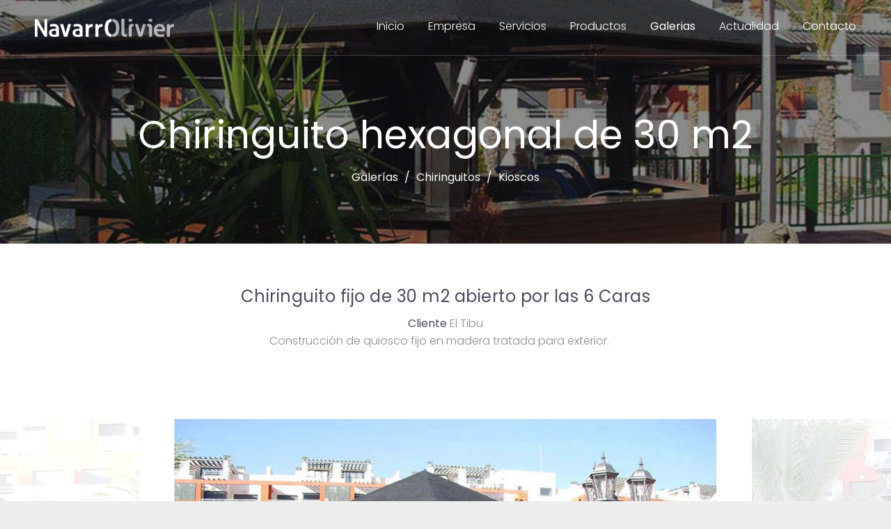

--- FILE ---
content_type: text/html
request_url: https://navarrolivier.com/ChTibuHexagonal.html
body_size: 5764
content:
<!DOCTYPE html>
<html lang="es">
    <head>
       <!-- Global site tag (gtag.js) - Google Analytics -->
			<script async src="https://www.googletagmanager.com/gtag/js?id=UA-18716210-1"></script>
			<script>
			  window.dataLayer = window.dataLayer || [];
			  function gtag(){dataLayer.push(arguments);}
			  gtag('js', new Date());

			  gtag('config', 'UA-18716210-1');
		</script>
		
        <meta charset="utf-8">
        <meta http-equiv="X-UA-Compatible" content="IE=edge">
        <meta name="viewport" content="width=device-width, initial-scale=1">
        <!-- The above 3 meta tags *must* come first in the head; any other head content must come *after* these tags -->
        <title>Chiringuito Hexagonal | El Tibu | Puerto Rey | Almería</title>
		<!-- Open Graph data -->
			<meta property="og:title" content="Chiringuito El Tibu | Puerto Rey" />
			<meta property="og:type" content="article" />
			<meta http-equiv="Content-Language" content="es"/>
			<meta property="og:url" content=" https://navarrolivier.com/ChTibuHexagonal.html" />
			<meta property="og:image" content=" https://navarrolivier.com/assets/img/share/ch/Tibu.jpg" />
			<meta property="og:description" content="Construcción de chiringuito para dar servicio en zona de piscina. Edificación hexagonal fija estructura principal en vigas de madera laminada encolada GL 24h y madera maciza, cubierta a 6 aguas en tablero fenólico impermeabilizado con manto bituminoso" />
			<meta property="article:published_time" content="2017-03-03T11:14:00+01:00" />
			<meta property="article:modified_time" content="2019-02-06T09:00:00+01:00" />
			<meta property="article:section" content="Chiringuito" />
			<meta property="article:tag" content="chiringuito" />
			<meta property="article:tag" content="guingueta" />
			<meta property="article:tag" content="Beachbar" />
			<meta property="article:tag" content="horeca" />
			<meta property="article:tag" content="Hexagonal" />
			<meta property="article:author" content="NavarrOlivier" />
			<meta property="fb:admins" content="151662014896871" />
		<!-- Open Graph data -->
        <meta name="description" content="Quiosco hexagonal de 30 m2 para restaurante El Tibu. Construcción fija en madera tratada para exterior,cubierta en tela asfáltica ."> 

		<meta name="keywords" content="Xiringuito, El tibu, Puerto Rey, Almeria, caseta, Hexagonal, Quiosco, Ambigú, pérgola, Terraza, chiringuito, modulo, punto de venta, punto de información, caseta de madera, quiosco, venta de tikets, xiringuito, guinguete, ambigu, casita de madera, Construcción con Marcos, Timberframe, navarrolivier"/>

		<link rel="Shortcut Icon" type="image/ico" href="favicon.ico" />
		<link rel="apple-touch-icon" href="apple-touch-icon.png"/>    
       		
        <!-- Bootstrap -->
        <link rel="stylesheet" href="assets/css/bootstrap/bootstrap.min.css">

        <!-- Optional theme -->
        <link rel="stylesheet" href="assets/css/bootstrap/bootstrap-theme.min.css">

        <!-- Custom css -->
        <link rel="stylesheet" href="assets/css/style.css">
        
        <!-- Font Awesome -->
        <link rel="stylesheet" href="assets/css/font-awesome.min.css">
        
        <link rel="stylesheet" href="assets/css/ionicons.min.css">
        
        <!-- Flexslider -->
        <link rel="stylesheet" href="assets/css/flexslider.css">
        
        <!-- Owl -->
        <link rel="stylesheet" href="assets/css/owl.carousel.css">
        
        <!-- Magnific Popup -->
        <link rel="stylesheet" href="assets/css/magnific-popup.css">
        
        <link rel="stylesheet" href="assets/css/jquery.fullPage.css">

        <!-- HTML5 shim and Respond.js for IE8 support of HTML5 elements and media queries -->
        <!-- WARNING: Respond.js doesn't work if you view the page via file:// -->
        <!--[if lt IE 9]>
        <script src="https://oss.maxcdn.com/html5shiv/3.7.2/html5shiv.min.js"></script>
        <script src="https://oss.maxcdn.com/respond/1.4.2/respond.min.js"></script>
        <![endif]-->
        <link rel="canonical" href="https://navarrolivier.com/ChTibuHexagonal.html" />
        
		<script type="application/ld+json">
		{
		  "@context": "http://schema.org",
		  "@type": "BreadcrumbList",
		  "itemListElement": [{
			"@type": "ListItem",
			"position": 1,
			"item": {
			  "@id": "https://navarrolivier.com/portfolio.html",
			  "name": "Galería",
			  "image": "https://navarrolivier.com/assets/img/share/LogoNavarrOlivier.jpg"
			}
		  },{
			"@type": "ListItem",
			"position": 2,
			"item": {
			  "@id": "https://navarrolivier.com/chiringuitos.html",
			  "name": "Chiringuitos",
			  "image": "https://navarrolivier.com/assets/img/share/LogoNavarrOlivier.jpg"
			}
		  },{
			"@type": "ListItem",
			"position": 3,
			"item": {
			  "@id": "https://navarrolivier.com/ChTibuHexagonal.html",
			  "name": "Chiringuito El Tibu ",
			  "image": "https://navarrolivier.com/assets/img/GaL/Chiringuitos/TibuHx/th_01.jpg"
			}
		  }]
		}
</script>        
<script type="application/ld+json">{
			"@context": "http://schema.org",
				  "@type": "Article",
				  "mainEntityOfPage": {
					 "@type": "WebPage",
					 "@id": "https://navarrolivier.com/ChTibuHexagonal.html"
				  },
			"author": "NavarrOlivier",
			"datePublished": "2017-03-03",
			"dateModified": "2019-02-06",
			"headline": "Chiringuito hexagonal para Heladería",
			"image": {
			"@type": "imageObject",
			"url": "https://navarrolivier.com/assets/img/share/ch/Tibu.jpg",
			"height": "630",
			"width": "1200"
			},
			"publisher": {
			"@type": "Organization",
			"name": "NavarrOlivier",
			"logo": {
			"@type": "imageObject",
			"url": "https://navarrolivier.com/assets/img/share/LogoNavarrOlivier.jpg"
			},
			 "description" : "Construcción de chiringuito para dar servicio en zona de piscina. Edificación hexagonal fija estructura principal en vigas de madera laminada encolada GL 24h y madera maciza, cubierta a 6 aguas en tablero fenólico impermeabilizado con manto bituminoso"
			}
			}
			}
		</script>        
    </head>
    <body>
      
        <!--  loader  -->
        <div id="myloader">
            <span class="loader">
                <img src="assets/img/logoLw.png" class="normal" alt="logo">
                <img src="assets/img/logo@2x.png" class="retina" alt="logo">
            </span>
        </div>
        
        <!--  Main Wrap  -->
        <div id="main-wrap">
            <!--  Header & Menu  -->
            <header id="header" class="fixed transparent">
                <nav class="navbar navbar-default white">
                    <!--  Header Logo  -->
                    <div id="logo">
                        <a class="navbar-brand" href="index.html">
                            <img src="assets/img/logo.png" alt="NavarrOlivier" class="normal">
                            <img src="assets/img/logo@2x.png" alt="NavarrOlivier" class="retina">
                            <img src="assets/img/logoBco.png" alt="NavarrOlivier" class="normal white-logo">
                            <img src="assets/img/logo_white@2x.png" class="retina white-logo" alt="NavarrOlivier">
                        </a>
                    </div>
                    <!--  END Header Logo  -->
                    <!--  Classic menu, responsive menu classic  -->
                    <div id="menu-classic">
                        <div class="menu-holder">
                            <ul>
                              <li class="submenu">
                                    <a href="index.html">Inicio</a>
                              </li>
                              <li class="submenu">
                                    <a href="about.html">Empresa</a>
                              </li>
                              <li class="submenu">
                                    <a href="services.html">Servicios</a>
                              </li>
                               <li class="submenu">
                                    <a href="products.html">Productos</a>
                               </li>
                               <li>
                                    <a href="portfolio.html" class="active-item">Galerias</a>
                               </li>
                               <li class="submenu">
                                    <a href="blog.html">Actualidad</a>
                               </li>
                               <li class="submenu">
                                    <a href="contacts.html">Contacto</a>
                               </li>
                            </ul>
                        </div>
                    </div>
                    <!--  END Classic menu, responsive menu classic  -->
                    <!--  Button for Responsive Menu Classic  -->
                    <div id="menu-responsive-classic">
                        <div class="menu-button">
                            <span class="bar bar-1"></span>
                            <span class="bar bar-2"></span>
                            <span class="bar bar-3"></span>
                        </div>
                    </div>
                    <!--  END Button for Responsive Menu Classic  -->
                </nav>
            </header>
            <!--  END Header & Menu  -->
            
            <!--  Page Content, class footer-fixed if footer is fixed  -->
            <div id="page-content" class="header-static footer-fixed">
                <!--  Slider  -->
                   <div id="flexslider" class="fullpage-wrap extrasmall">
                    <ul class="slides">
                        <li style="background-image: url(assets/img/Small_Header/TibuHexagonalCHw.jpg)">
                            <div class="text text-center">
                                <h1 class="white margin-bottom-small">Chiringuito hexagonal de 30 m2 </h1>
                                <ul class="breadcrumb white">
                                    <li><a href="portfolio.html">Galerías</a></li>
                                    <li><a href="chiringuitos.html">Chiringuitos</a></li>
                                    <li><a href="quioscos.html">Kioscos</a></li>
                                </ul>
                            </div>
                            <div class="gradient dark"></div>
                        </li>
                    </ul>
                </div>
                <!--  END Slider  -->
                <div id="post-wrap" class="content-section fullpage-wrap">
                    <div class="row padding-md content-post no-margin">
                        <div class="col-md-offset-3 col-md-6 padding-leftright-null text-center">
                            <div id="post-meta" class="project">
                                <ul class="tagCloud">
                                </ul>
                                <h2>Chiringuito fijo de 30 m2 abierto por las 6 Caras</h2>
                                <span class="author">Cliente <em>El Tibu <br>Construcción de quiosco fijo en madera tratada para exterior.</em></span>
                            </div>
                        </div>
                        </div>
                        
                                            <div class="row fullpage-wrap">
                                            
                        <!--  desplaza Images  -->
							<div class="col-md-12 padding-md post-gallery">
								<div class="item">
									<img class="img-responsive" src="assets/img/GaL/Chiringuitos/TibuHx/TibuHex_01.jpg" alt="Chiringuito hexagonal fijo construido en Puerto Rey Almeria">
								</div>
								<div class="item">
									<img class="img-responsive" src="assets/img/GaL/Chiringuitos/TibuHx/TibuHex_02.jpg" alt="Quiosco hexagonal fijo para complejo el Tibu, Puerto Rey">
								</div>
								
								

							</div>
                        <!--  FIN desplaza Images  -->
                        
                    						</div><div class="col-md-offset-3 col-md-6 padding-leftright-null">
                            <p class="heading full black left padding-onlybottom-sm"><br>Construcción de chiringuito para dar servicio en zona de piscina. Edificación hexagonal fija estructura principal en vigas de madera laminada encolada GL 24h y madera maciza, cubierta a 6 aguas en tablero fenólico impermeabilizado con manto bituminoso con partículas de pizarra para auto protección. Portalones en tablero marino y madera maciza, muros exteriores en machiembrado interior de los muros en tablero hidrófugo con melamina sanitaria.<br>El quiosco de 30 m2 de superficie fue construido para Restaurante Chill Out El Tibu, <a href="http://www.turismoalmeria.com/playa-de-puerto-rey" target="_blank" rel="nofollow">Puerto Rey</a>.<br><a href="ChiringuitosFijos.html">Mas información chiringuitos fijos para hostelería</a>
                   			</p>
                    </div>
                        
                    <div class="col-md-offset-3 col-md-6 padding-leftright-null text-center">
                          <p>Chiringuito Hexagonal, Puerto Rey, Vera, Almería, Andalucía.</p>
                    </div>
                    <!--  END Post Meta  -->
                    <!--  Related Projects  -->

                    <div id="showcase-projects" class="related-projects row margin-leftright-null grey-background">
                        <div class="col-md-12 padding-leftright-null">
                            <div class="text padding-bottom-null text-center">
                                <h2 class="title center grey margin-bottom-small">Proyectos relacionados</h2>
                            </div>
                        </div>
                        <div class="col-md-12 text padding-bottom-null">
                            <section class="showcase">
                                <div class="item col-md-4">
                                    <div class="showcase-project ">
                                        <img src="assets/img/Next_Pr/MarineroCHn.jpg" alt="Chiringuito Marinero consecion de temporada en Murcia">
                                        <div class="content">
                                            <span class="read">
                                                <i class="material-icons">add</i>
                                            </span>
                                          <h6 class="heading black">Chiringuito Marinero, Águilas</h6>
                                            <p class="heading margin-null">Chiringuitos/ Módulos</p>
                                      </div>
                                        <a href="ChMarinero.html" class="link"></a>
                                  </div>
                                </div>
                                <div class="item col-md-4">
                                    <div class="showcase-project ">
                                        <img src="assets/img/Next_Pr/BuzoSantanderCHn.jpg" alt="Chiringuito modelo Mojácar personalizado con gráfica">
                                        <div class="content">
                                            <span class="read">
                                                <i class="material-icons">add</i>
                                            </span>
                                          <h6 class="heading black">Chiringuitos El Buzo, Santander</h6>
                                            <p class="heading margin-null">Chiringuitos/ Módulo</p>
                                      </div>
                                        <a href="ChBuzoSantander.html" class="link"></a>
                                  </div>
                                </div>
                                <div class="item col-md-4">
                                    <div class="showcase-project ">
                                        <img src="assets/img/Next_Pr/BarracudaCHn.jpg" alt="Barracuda Beach bar Magaluf, Mallorca. Eco Chiringuito">
                                        <div class="content">
                                            <span class="read">
                                                <i class="material-icons">add</i>
                                            </span>
                                          <h6 class="heading black">Chiringuito Barracuda, Magaluf</h6>
                                            <p class="heading margin-null">Chiringuitos/ Módulos</p>
                                      </div>
                                        <a href="ChBarracuda.html" class="link"></a>
                                  </div>
                                </div>
                            </section>
                        </div>
                    </div>
                    <!--  END Related Projects  -->
                </div>
            </div>
            <!--  END Page Content, class footer-fixed if footer is fixed  -->
            
            <!--  Footer. Class fixed for fixed footer  -->
            <footer class="fixed">
                <div class="row">
                    <div class="col-md-1">
                        <h6 class="heading white margin-bottom-extrasmall"></h6>
                        <ul class="info">
                        </ul>
                    </div>                     <div class="col-md-3">
                        <h6 class="heading white margin-bottom-extrasmall">Contacto</h6>
                        <ul class="sitemap">
                            <li><img src="assets/img/Es-flag.png" width="20" height="11" alt="teléfono"/> <a href="">+34 687 03 15 65</a></li>
                            <li><img src="assets/img/Es-flag.png" width="20" height="11" alt="Teléfono"/> <a href="">+34 950 39 62 67</a></li>
	            <li><img src="assets/img/W.png" width="20" height="12" alt="WhatsApp"/> <a href="https://api.whatsapp.com/send?phone=34687031565"><b>WhatsApp</b></a></li>
                            <li><img src="assets/img/email.png" width="20" height="12" alt="WhatsApp"/> <a href="mailto:">info@navarrolivier.com</a>

                            <li> <br><a href="descargas/Cerificados-ISO-9001-14001-NavarrOlivier.pdf" target="_blank">Sistemas Gestión de Calidad
								<a href="Calidad-Medio-Ambiente.html"><img src="assets/img/ISO.png" width="186" height="76"  alt="Certificados ISO 9001 e ISO 14001"></a>
							</li>
						
                            
                        </ul>
                    </div>
                    <div class="col-md-2">
                        <h6 class="heading white margin-bottom-extrasmall">Social</h6>
                       
                       <ul class="sitemap">
							<li><a href="https://www.instagram.com/navarrolivier/" target="_blank"><i class="icon ion-social-instagram"></i>   Instagram</a></li>
                                                                                                                <li><a href="https://www.facebook.com/CarpinteriaNavarrOlivier/" target="_blank"><i class="icon ion-social-facebook"></i>  facebook</a></li>
							<li><a href="https://www.pinterest.es/navarrolivier/" target="_blank"><i class="icon ion-social-pinterest"></i>   Pinterest</a></li>
							<li><a href="https://twitter.com/navarrolivier" target="_blank"><i class="icon ion-social-twitter"></i>   twitter</a></li>
							<li><a href="https://www.flickr.com/photos/navarrolivier/" target="_blank"><i class="icon ion-ios-glasses"></i>   flickr</a></li>
							<li><a href="http://navarrolivier.tumblr.com/" target="_blank"><i class="icon ion-social-tumblr"></i>   tumblr</a></li>
							<li><a href="https://www.linkedin.com/company/navarrolivier" target="_blank"><i class="icon ion-social-linkedin"></i>   Linkedin</a></li>
                            <li><a href="https://www.youtube.com/channel/UCLEkrSAKDvbZ_pm9iCqj2HQ" target="_blank"><i class="icon ion-social-youtube"></i>   YouTube</a></li>
                        </ul>
                
                    </div>
                    <div class="col-md-2">
                        <h6 class="heading white margin-bottom-extrasmall">Navegación</h6>
                        <ul class="sitemap">
                            <li><a href="index.html">Inicio</a></li>
                            <li><a href="about.html">Empresa</a></li>
                            <li><a href="services.html">Servicios</a></li>
                            <li><a href="products.html">Productos</a></li>
                            <li><a href="portfolio.html">Galería</a></li>
                            <li><a href="blog.html">Actualidad</a></li>
                            <li><a href="contacts.html">Contacto</a></li>
                            <li><a href="trabaja-con-nosotros.html">Trabaja con nosotros</a></li>
                        </ul>
                    </div>
                    <div class="col-md-3">
                        <h6 class="heading white margin-bottom-extrasmall">Temas relacionados</h6>
                        <ul class="info">
                            <li><a href="chiringuitosNavarrOlivier.html">Saber mas sobre chiringuitos</a></li>
                            <li><a href="chiringuitos.html">Galería chiringuitos y kioscos</a></li>
                            <li><a href="decoracionChiringuitos.html">Personalización y decoración</a></li>
                            <li><a href="CATchiringuitos.html">Catálogo de chiringuitos y kioscos</a></li>
                            <li><a href="kioscos.html">Saber mas sobre kioscos</a></li>
                        </ul>
                    </div>                </div> <div class="copy col-md-12 padding-leftright-null">
                 &copy; 2023 | NavarrOlivier by Pérgolas Almería s.l. | <a href="Aviso-Legal.html"> Aviso Legal </a>|<a href="Politica-Privacidad.html"> Politica de Privacidad </a>|<a href="Politica-Cookies.html"> Política de Cookies </a>|<a href="/descargas/Politica-Calidad-Medio-Ambiente.pdf" target="_blank" > Política de Calidad y Medio Ambiente</a>
                    <a href="#main-wrap" class="anchor" id="backtotop"> Volver a arriba</a>
                </div>
            </footer>
            <!--  END Footer. Class fixed for fixed footer  -->
        </div>
        <!--  Main Wrap  -->
        
        <!-- jQuery (necessary for Bootstrap's JavaScript plugins) -->
        <script src="assets/js/jquery.min.js"></script>
        <!-- All js library -->
        <script src="assets/js/bootstrap/bootstrap.min.js"></script>
        <script src="assets/js/jquery.flexslider-min.js"></script>
        <script src="assets/js/jquery.fullPage.min.js"></script>
        <script src="assets/js/owl.carousel.min.js"></script>
        <script src="assets/js/isotope.min.js"></script>
        <script src="assets/js/jquery.magnific-popup.min.js"></script>
        <script src="https://maps.googleapis.com/maps/api/js?v=3.exp&signed_in=false"></script>
        <script src="assets/js/jquery.scrollTo.min.js"></script>
        <script src="assets/js/smooth.scroll.min.js"></script>
        <script src="assets/js/jquery.appear.js"></script>
        <script src="assets/js/jquery.countTo.js"></script>
        <script src="assets/js/jquery.scrolly.js"></script>
        <script src="assets/js/plugins-scroll.js"></script>
        <script src="assets/js/imagesloaded.min.js"></script>
        <script src="assets/js/pace.min.js"></script>
        <script src="assets/js/typed.js"></script>
        <script src="assets/js/main.js"></script>
    </body>
</html>

--- FILE ---
content_type: text/css
request_url: https://navarrolivier.com/assets/css/style.css
body_size: 226297
content:
@charset "UTF-8";
/*-------------------------------------------------
=  Table of Css

1.Reset
2.General
3.Main Settings
4.Main Navigation
5.FullPage
6.Main content
7.Blog Page
8.Navigation
9.Page
10.Post
11.Project
12.Contact Form
13.Footer
14.Elements
15.Loader
16.Magnific popup
17.OWL
18.Animations

-------------------------------------------------*/
/*-------------------------------------------------
=  Import Google Fonts */
@import 'https://fonts.googleapis.com/css?family=Roboto:400,300,300italic,400italic';
@import url("https://fonts.googleapis.com/css?family=Trirong:300,300i,400,400i");
@import 'https://fonts.googleapis.com/css?family=Poppins:300,400,500,600,700';
@import 'https://fonts.googleapis.com/icon?family=Material+Icons';
/*-------------------------------------------------*/
/*-------------------------------------------------*/
/* =  1.Reset
/*-------------------------------------------------*/
html, body, div, span, applet, object, iframe, h1, h2, h3, h4, h5, h6, p, blockquote, pre, a, abbr, acronym, address, big, cite, code, del, dfn, em, img, ins, kbd, q, s, samp, small, strike, strong, sub, sup, tt, var, b, u, i, center, dl, dt, dd, ol, ul, li, fieldset, form, label, legend, table, caption, tbody, tfoot, thead, tr, th, td, article, aside, canvas, details, embed, figure, figcaption, footer, header, hgroup, menu, nav, output, ruby, section, summary, time, mark, audio, video {
  margin: 0;
  padding: 0;
  border: 0;
  font-size: 100%;
  font: inherit;
  vertical-align: baseline;
}

article, aside, details, figcaption, figure, footer, header, hgroup, menu, nav, section {
  display: block;
}

body {
  line-height: 1;
}

ol, ul {
  list-style: none;
}

blockquote, q {
  quotes: none;
}

blockquote, q {
  quotes: none;
}

blockquote:before, blockquote:after, q:before, q:after {
  content: '';
  content: none;
}

table {
  border-collapse: collapse;
  border-spacing: 0;
}

a:focus {
  text-decoration: none;
}

/*-------------------------------------------------*/
/* =  2.General
/*-------------------------------------------------*/
body {
  font: 100% "Poppins", sans-serif;
  color: #4e495c;
  background-color: #EEEEEE;
}

* {
  text-rendering: optimizeLegibility;
}

h1, h2, h3, h4, h5, h6 {
  font: 100% "Poppins", sans-serif;
  color: #4e495c;
  letter-spacing: 0.5px;
}

h1.title, h2.title, h3.title, h4.title, h5.title, h6.title {
  color: #888B8D;
  text-transform: uppercase;
  position: relative;
  letter-spacing: 0;
  font-size: 16px;
  line-height: 32px;
  font-weight: 100;
}

h1.title:after, h2.title:after, h3.title:after, h4.title:after, h5.title:after, h6.title:after {
  border-bottom: 2px solid #f97717;
  position: absolute;
  content: '';
  display: block;
  margin: 0 auto;
  left: 0;
  right: 0;
  width: 50px;
  margin: 18px auto 18px auto;
}

h1.title.left:after, h2.title.left:after, h3.title.left:after, h4.title.left:after, h5.title.left:after, h6.title.left:after {
  margin: 18px 0;
}

h1.title.right:after, h2.title.right:after, h3.title.right:after, h4.title.right:after, h5.title.right:after, h6.title.right:after {
  margin: 18px 0;
  left: inherit;
}

h1 {
  font-size: 50px;
}

h1.heading {
  color: #888B8D;
  font-family: "Poppins", sans-serif;
  font-size: 18px !important;
  line-height: 40px !important;
  letter-spacing: 0;
  max-width: 800px;
  margin: 0 auto;
}

h1.heading.max {
  max-width: 1000px;
}

h1.heading.left {
  margin-left: 0;
}

h1.heading.right {
  margin-right: 0;
}

@media screen and (max-width: 480px) {
  h1.heading {
    font-size: 14px !important;
    line-height: 24px !important;
  }
}

h1.medium {
  font-size: 38px !important;
  line-height: 48px !important;
}

@media screen and (max-width: 480px) {
  h1.medium {
    font-size: 24px;
    line-height: 34px;
  }
}

@media screen and (max-width: 320px) {
  h1.medium {
    font-size: 20px;
    line-height: 30px;
  }
}

h1.big {
  font-size: 60px;
  line-height: 64px;
}

@media screen and (max-width: 480px) {
  h1.big {
    font-size: 40px;
    line-height: 56px;
  }
}

h1.small, h2.small {
  font-size: 24px;
  line-height: 36px;
  font-family: "Roboto", sans-serif;
  color: #888B8D;
  font-weight: 100;
}

h1.small strong, h1.small b, h2.small strong, h2.small b {
  color: #f97717;
  font-weight: 400;
}

h1 i, h2 i {
  font-family: "Trirong", serif;
  font-style: italic;
  font-weight: 400;
  margin: 0 6px;
  color: white;
  padding: 0 5px;
  position: relative;
  display: inline-block;
}

h1 i:after, h2 i:after {
  content: "";
  position: absolute;
  top: 7px;
  left: 0;
  width: 100%;
  height: 23px;
  background-color: #f97717;
  z-index: -1;
  transition: background-color .4s ease;
}

h1 i:hover:after, h2 i:hover:after {
  background-color: #888B8D;
  transition: background-color .4s ease;
}

h1 i.simple, h2 i.simple {
  padding: 0;
  margin: 0;
}

h1 i.simple:after, h1 i.simple:before, h2 i.simple:after, h2 i.simple:before {
  display: none;
}

h1 span.data, h2 span.data {
  color: #4e495c;
}

h2 {
  font-size: 40px;
}

h2.big {
  font-size: 60px;
  line-height: 64px;
  font-family: "Roboto", sans-serif;
  margin-bottom: 50px;
  font-weight: 100;
}

@media screen and (max-width: 480px) {
  h2.big {
    font-size: 40px;
    line-height: 56px;
  }
}

h2.big span {
  color: #888B8D;
}

h2.medium {
  font-size: 45px;
}

h2.sm {
  font-size: 35px;
}

h3 {
  font-size: 24px;
  line-height: 34px;
}

h3.big {
  font-size: 38px !important;
  line-height: 48px !important;
}

h3.small {
  font-size: 18px;
  line-height: 28px;
  font-family: "Roboto", sans-serif;
  color: #888B8D;
  font-weight: 100;
}

h3.small strong, h3.small b {
  color: #f97717;
  font-weight: 400;
}

h4 {
  font-size: 18px;
}

h4.big {
  color: #888B8D;
  font-family: "Poppins", sans-serif;
  font-size: 24px !important;
  line-height: 34px !important;
  letter-spacing: 0;
  margin: 0 auto;
}

h4.small {
  color: #888B8D;
  text-transform: uppercase;
  position: relative;
  letter-spacing: 0;
  font-size: 16px;
  line-height: 32px;
  font-weight: 100;
}

h5 {
  font-size: 16px;
}

h6 {
  font-size: 14px;
}

h6.medium {
  font-size: 16px;
  line-height: 26px;
  text-transform: uppercase;
}

h6.small {
  font-size: 16px;
  line-height: 22px;
  letter-spacing: 2px;
}

h6.heading {
  color: #888B8D;
  font-family: "Poppins", sans-serif;
  font-size: 16px;
  line-height: 26px;
  letter-spacing: 0;
}

a {
  color: #f97717;
  text-decoration: none;
  transition: color .4s ease;
}

a:focus, a:active, a:visited {
  outline: none;
}

a:hover {
  text-decoration: none;
  color: #4e495c;
  transition: color .4s ease;
}

a.simple {
  text-decoration: none;
}

a.simple:hover {
  text-decoration: underline;
}

a.btn {
  padding: 0;
  padding-right: 30px;
  padding-left: 30px;
  height: 55px;
  line-height: 53px;
  text-align: center;
  font-size: 12px;
  letter-spacing: 1px;
  font-family: "Roboto", sans-serif;
  text-transform: uppercase;
  display: inline-block;
  overflow: hidden;
  outline: none;
  border: 2px solid #4e495c;
  border-radius: 0;
  font-weight: bold;
  color: #4e495c;
  position: relative;
  margin-right: 10px;
  margin-left: 10px;
  margin-bottom: 35px;
  text-decoration: none !important;
  transition: all .4s ease;
}

@media screen and (max-width: 991px) {
  a.btn {
    margin-bottom: 0px;
  }
}

a.btn:hover {
  background-color: #f97717;
  color: white !important;
  border-color: transparent;
  transition: all .4s ease;
}

a.btn-alt {
  padding: 0;
  padding-right: 30px;
  padding-left: 30px;
  height: 55px;
  line-height: 53px;
  text-align: center;
  font-size: 12px;
  letter-spacing: 1px;
  font-family: "Poppins", sans-serif;
  text-transform: uppercase;
  display: inline-block;
  overflow: hidden;
  outline: none;
  border-radius: 2px;
  font-weight: 100;
  color: white;
  position: relative;
  margin-right: 10px;
  margin-left: 10px;
  margin-bottom: 35px;
  text-decoration: none !important;
  transition: all .4s ease;
  background-color: #f97717;
}

@media screen and (max-width: 991px) {
  a.btn-alt {
    margin-bottom: 0px;
  }
}

a.btn-alt:hover {
  background-color: #4e495c;
  color: white !important;
  transition: all .4s ease;
}

a.btn-alt.shadow {
  box-shadow: 0 6px 30px 0 rgba(0, 0, 0, 0.2);
}

a.btn-alt.no-margin-bottom {
  margin-bottom: 0;
}

a.btn-alt.small {
  height: 40px;
  line-height: 42px;
  background-color: transparent;
  border: 1px solid #f97717;
  color: #f97717;
  transition: all .4s ease;
  font-size: 12px;
}

a.btn-alt.small:hover {
  background-color: #f97717;
  color: white;
  -webkit-transform: all .4s ease;
      -ms-transform: all .4s ease;
          transform: all .4s ease;
}

a.btn-alt.small.white {
  border: 1px solid white;
}

a.btn-alt.small.white:hover {
  background-color: white;
  color: #f97717 !important;
}

a.btn-alt.small.white.active {
  background-color: white;
  color: #f97717 !important;
}

a.btn-alt.small.white.active:hover {
  background-color: transparent;
  color: white !important;
}

a.btn-alt.small.active {
  background-color: #f97717;
  color: white;
}

a.btn-alt.small.active:hover {
  background-color: transparent;
  color: #f97717 !important;
}

a.btn-alt.small.activetwo {
  background-color: #f97717;
  color: white;
}

a.btn-alt.small.activetwo:hover {
  border-color: white;
  background-color: white;
  color: #f97717 !important;
}

a.btn-alt.medium {
  height: 50px;
  line-height: 50px;
  text-transform: none;
  font-weight: 400;
  text-rendering: geometricPrecision;
  background-color: transparent;
  border: 1px solid #f97717;
  color: #f97717;
  transition: all .4s ease;
  border-radius: 50px;
  font-size: 13px;
  text-transform: uppercase;
}

a.btn-alt.medium:hover {
  background-color: #f97717;
  color: white;
  -webkit-transform: all .4s ease;
      -ms-transform: all .4s ease;
          transform: all .4s ease;
}

a.btn-alt.medium.white {
  border: 1px solid white;
}

a.btn-alt.medium.white:hover {
  background-color: white;
  color: #f97717 !important;
}

a.btn-alt.medium.active {
  background-color: #f97717;
  color: white;
}

a.btn-alt.medium.active:hover {
  background-color: transparent;
  color: #f97717 !important;
}

a.btn-alt.medium.activetwo {
  background-color: #f97717;
  color: white;
}

a.btn-alt.medium.activetwo:hover {
  border-color: white;
  background-color: white;
  color: #f97717 !important;
}

a.btn-alt i {
  margin-right: 8px;
}

a.btn-pro {
  font-size: 16px;
  line-height: 16px;
  color: #f97717;
  font-weight: 400;
  text-decoration: none;
  position: relative;
  text-transform: uppercase;
}

a.btn-pro:after {
  content: "\f30f";
  font-family: "Ionicons";
  position: absolute;
  display: block;
  position: absolute;
  right: -20px;
  top: 5px;
  transition: right .4s ease;
}

a.btn-pro:hover:after {
  right: -25px;
  transition: right .4s ease;
}

a.btn-pro.simple {
  transition: all .4s ease;
}

a.btn-pro.simple:after {
  content: none;
}

a.btn-pro.simple:hover {
  margin-left: 18px;
  transition: all .4s ease;
}

a.btn-simple {
  font-size: 16px;
  line-height: 16px;
  color: #f97717;
  font-weight: 400;
  text-decoration: none;
  position: relative;
  text-transform: uppercase;
  transition: color .4s ease;
  z-index: 2;
}

a.btn-simple:before {
  content: '';
  background-color: #f97717;
  border-radius: 2px;
  position: absolute;
  top: -1px;
  bottom: 0;
  left: -5px;
  width: 0%;
  z-index: -1;
  transition: all ease .4s;
}

a.btn-simple:hover {
  color: white;
  padding-left: 5px;
  transition: all .2s ease;
}

a.btn-simple:hover:before {
  width: calc(100% + 15px);
  transition: all ease .4s;
}

a#open-filters {
  transition: all .4s ease;
  text-decoration: none;
}

a#open-filters:hover {
  text-decoration: none;
  color: #f97717 !important;
  transition: all .4s ease;
}

p {
  font-family: "Roboto", sans-serif;
  color: #888B8D;
  font-size: 14px;
  line-height: 24px;
  margin-bottom: 16px;
  font-weight: 300;
}

p.heading {
  color: #888B8D;
  font-family: "Poppins", sans-serif;
  font-size: 16px;
  line-height: 26px;
  max-width: 600px;
  letter-spacing: 0;
  margin: 0 auto;
}

p.heading.full {
  max-width: 1500px;
}

p.heading.max {
  max-width: 1000px;
}

p.heading.left {
  margin-left: 0;
}

p.heading.right {
  margin-right: 0;
}

p b, p strong {
  font-weight: bold;
  color: #4e495c;
}

p a {
  text-decoration: none;
}

p.light {
  font-weight: 100;
}

.color-dark {
  color: #4e495c;
}

.underline {
  border-bottom: 3px solid #fcfcfc;
  box-shadow: inset 0 -3px 0 #fcfcfc;
}

.light-background {
  background-color: #fcfcfc !important;
}

.color-background {
  background-color: #f97717;
}

.color-background p {
  color: #d1d2d3;
}

.dark-background {
  background-color: #444 !important;
}

.black-background {
  background-color: #222;
}

.grey-background {
  background-color: #F6F6F6 !important;
}

.darkgrey-background {
  background-color: #A0A2A4 !important;
}

.body-background {
  background-color: #EEEEEE !important;
}

.section-bordertop {
  border-top: 1px solid #fcfcfc;
}

button {
  background: none;
  border: none;
  outline: inherit;
}

i {
  font-style: italic;
  font-family: "Roboto", sans-serif;
}

i.service {
  display: block;
  font-size: 40px;
  margin-bottom: 18px;
  transition: color .4s ease;
}

i.service.big {
  font-size: 50px;
}

i.service.material {
  box-shadow: 0 6px 16px 0 rgba(0, 0, 0, 0.2);
  width: 60px;
  height: 60px;
  border-radius: 10px;
  font-size: 30px;
  line-height: 60px;
  text-align: center;
  color: #f97717;
  display: inline-block;
}

i.service.material.left {
  float: left;
}

i.service.left {
  float: left;
}

i.service:hover {
  color: #f97717;
  transition: color .4s ease;
}

b, strong {
  font-weight: bold;
}

dl {
  margin: 25px 0;
  font-family: "Roboto", sans-serif;
  font-size: 14px;
  line-height: 24px;
}

dl dt {
  text-transform: uppercase;
  letter-spacing: 2px;
  font-family: "Poppins", sans-serif;
  font-size: 12px;
  line-height: 22px;
}

dl dd {
  border-left: 2px solid #f97717;
  font-family: "Trirong", serif;
  padding-left: 20px;
  margin-bottom: 10px;
  font-style: italic;
  letter-spacing: 1px;
}

ol {
  list-style: decimal;
  padding-left: 28px;
  font-family: "Roboto", sans-serif;
  color: #888B8D;
  font-size: 14px;
  line-height: 24px;
  letter-spacing: 1px;
  font-weight: 100;
  margin: 25px 0 25px 15px;
}

ul li.border {
  border-bottom: 1px solid #c2c3c4;
}

mark {
  background: #f97717;
  color: white;
  padding: 0 6px;
}

pre {
  padding: 25px;
  background: #fcfcfc;
  overflow: hidden;
  border-radius: 0;
  font-family: "Roboto", sans-serif;
  font-size: 14px;
  line-height: 24px;
  letter-spacing: 1px;
  color: #4e495c;
  margin: 25px 0;
}

code {
  color: #f97717;
  background-color: #fcfcfc;
}

blockquote, q {
  display: block;
  quotes: none;
  position: relative;
  font-size: 16px;
  line-height: 26px;
  letter-spacing: 2px;
  color: white;
  padding: 25px;
  font-family: "Trirong", serif;
  background-color: #f97717;
  text-rendering: geometricPrecision;
  margin: 25px 0;
}

blockquote.heading, q.heading {
  color: #888B8D;
  font-family: "Poppins", sans-serif;
  font-size: 16px;
  line-height: 26px;
  letter-spacing: 0;
  background-color: transparent;
  margin: 0;
  padding-left: 80px;
}

@media screen and (max-width: 1199px) {
  blockquote.heading, q.heading {
    padding-top: 60px;
  }
}

@media screen and (max-width: 991px) {
  blockquote.heading, q.heading {
    padding-top: 80px;
    padding-bottom: 50px;
  }
}

@media screen and (max-width: 480px) {
  blockquote.heading, q.heading {
    padding-left: 7px;
    padding-top: 100px;
    font-size: 14px;
    line-height: 24px;
  }
}

blockquote.heading:before, q.heading:before {
  content: "“";
  font-size: 140px;
  line-height: 57px;
  position: absolute;
  left: 2px;
  color: white;
  right: 0;
  display: inline-block;
}

@media screen and (max-width: 480px) {
  blockquote.heading:before, q.heading:before {
    top: 90px;
  }
}

blockquote.heading.post, q.heading.post {
  background-color: #f97717;
  color: white;
  padding: 75px 50px 50px 120px;
  margin: 36px 0;
  box-shadow: 0 6px 30px 0 rgba(0, 0, 0, 0.2);
}

@media screen and (max-width: 600px) {
  blockquote.heading.post, q.heading.post {
    padding: 100px 50px 50px 60px;
  }
}

@media screen and (max-width: 480px) {
  blockquote.heading.post, q.heading.post {
    padding: 75px 25px 25px 30px;
  }
}

blockquote.heading.post:before, q.heading.post:before {
  line-height: 85px;
  left: 55px;
}

@media screen and (max-width: 600px) {
  blockquote.heading.post:before, q.heading.post:before {
    top: 75px;
  }
}

@media screen and (max-width: 480px) {
  blockquote.heading.post:before, q.heading.post:before {
    top: 55px;
    left: 25px;
  }
}

textarea {
  resize: none;
}

.popup-youtube, .popup-vimeo {
  position: relative;
  display: block;
  overflow: hidden;
}

.popup-youtube.simple, .popup-vimeo.simple {
  padding: 0;
  padding-right: 30px;
  padding-left: 30px;
  height: 55px;
  line-height: 53px;
  text-align: center;
  font-size: 12px;
  letter-spacing: 1px;
  font-family: "Roboto", sans-serif;
  text-transform: uppercase;
  display: inline-block;
  overflow: hidden;
  outline: none;
  border-radius: 0;
  font-weight: bold;
  color: white;
  position: relative;
  margin-right: 10px;
  margin-left: 10px;
  margin-bottom: 35px;
  text-decoration: none !important;
  transition: all .4s ease;
  background-color: #f97717;
}

.popup-youtube.simple:before, .popup-vimeo.simple:before {
  display: none;
}

@media screen and (max-width: 991px) {
  .popup-youtube.simple, .popup-vimeo.simple {
    margin-bottom: 0px;
  }
}

.popup-youtube.simple:hover, .popup-vimeo.simple:hover {
  background-color: #4e495c;
  color: white !important;
  transition: all .4s ease;
}

.popup-youtube.simple.no-margin-bottom, .popup-vimeo.simple.no-margin-bottom {
  margin-bottom: 0;
}

.popup-youtube.simple.small, .popup-vimeo.simple.small {
  height: 40px;
  line-height: 38px;
  text-transform: none;
  font-weight: 600;
  text-rendering: geometricPrecision;
  background-color: transparent;
  border: 1px solid #f97717;
  color: #f97717;
  transition: all .4s ease;
  border-radius: 40px;
  font-size: 12px;
}

.popup-youtube.simple.small:hover, .popup-vimeo.simple.small:hover {
  background-color: #f97717;
  color: white;
  -webkit-transform: all .4s ease;
      -ms-transform: all .4s ease;
          transform: all .4s ease;
}

.popup-youtube.simple.small.white, .popup-vimeo.simple.small.white {
  border: 1px solid white;
}

.popup-youtube.simple.small.white:hover, .popup-vimeo.simple.small.white:hover {
  background-color: white;
  color: #f97717 !important;
}

.popup-youtube.simple.small.white.active, .popup-vimeo.simple.small.white.active {
  background-color: white;
  color: #f97717 !important;
}

.popup-youtube.simple.small.white.active:hover, .popup-vimeo.simple.small.white.active:hover {
  background-color: transparent;
  color: white !important;
}

.popup-youtube.simple.small.active, .popup-vimeo.simple.small.active {
  background-color: #f97717;
  color: white;
}

.popup-youtube.simple.small.active:hover, .popup-vimeo.simple.small.active:hover {
  background-color: transparent;
  color: #f97717 !important;
}

.popup-youtube.simple.small.activetwo, .popup-vimeo.simple.small.activetwo {
  background-color: #f97717;
  color: white;
}

.popup-youtube.simple.small.activetwo:hover, .popup-vimeo.simple.small.activetwo:hover {
  border-color: white;
  background-color: white;
  color: #f97717 !important;
}

.popup-youtube.simple.medium, .popup-vimeo.simple.medium {
  height: 50px;
  line-height: 48px;
  text-transform: none;
  font-weight: 600;
  text-rendering: geometricPrecision;
  background-color: transparent;
  border: 1px solid #f97717;
  color: #f97717;
  transition: all .4s ease;
  border-radius: 50px;
  font-size: 13px;
}

.popup-youtube.simple.medium:hover, .popup-vimeo.simple.medium:hover {
  background-color: #f97717;
  color: white;
  -webkit-transform: all .4s ease;
      -ms-transform: all .4s ease;
          transform: all .4s ease;
}

.popup-youtube.simple.medium.white, .popup-vimeo.simple.medium.white {
  border: 1px solid white;
}

.popup-youtube.simple.medium.white:hover, .popup-vimeo.simple.medium.white:hover {
  background-color: white;
  color: #f97717 !important;
}

.popup-youtube.simple.medium.active, .popup-vimeo.simple.medium.active {
  background-color: #f97717;
  color: white;
}

.popup-youtube.simple.medium.active:hover, .popup-vimeo.simple.medium.active:hover {
  background-color: transparent;
  color: #f97717 !important;
}

.popup-youtube.simple.medium.activetwo, .popup-vimeo.simple.medium.activetwo {
  background-color: #f97717;
  color: white;
}

.popup-youtube.simple.medium.activetwo:hover, .popup-vimeo.simple.medium.activetwo:hover {
  border-color: white;
  background-color: white;
  color: #f97717 !important;
}

.popup-youtube.simple i, .popup-vimeo.simple i {
  margin-right: 8px;
}

.popup-youtube:before, .popup-vimeo:before {
  content: "\f487";
  font-family: "Ionicons";
  position: absolute;
  display: block;
  color: white;
  font-size: 40px;
  text-align: center;
  line-height: 100%;
  top: 50%;
  left: 50%;
  -webkit-transform: translate(-50%, -50%);
      -ms-transform: translate(-50%, -50%);
          transform: translate(-50%, -50%);
  width: 70px;
  height: 70px;
  background-color: #f97717;
  line-height: 70px;
  padding-left: 5px;
  z-index: 1;
  transition: background-color .4s ease;
  border-radius: 50%;
}

@media screen and (max-width: 410px) {
  .popup-youtube:before, .popup-vimeo:before {
    font-size: 30px;
    width: 45px;
    height: 45px;
    line-height: 45px;
  }
}

.popup-youtube:hover:before, .popup-vimeo:hover:before {
  background-color: #444;
  transition: background-color .4s ease;
}

.popup-youtube:focus, .popup-vimeo:focus {
  outline: none;
}

.popup-youtube.black:before, .popup-vimeo.black:before {
  background-color: #444;
}

.popup-youtube.black:hover:before, .popup-vimeo.black:hover:before {
  background-color: #f97717;
  transition: background-color .4s ease;
}

.popup-youtube img, .popup-vimeo img {
  display: block;
  width: 100%;
  height: auto;
}

@media screen and (max-width: 1199px) {
  .height-auto-lg {
    height: auto !important;
  }
}

.border-right {
  position: fixed;
  left: 0;
  top: 0;
  bottom: 0;
  z-index: 99;
  width: 70px;
  height: 100%;
  max-width: 70px;
  background-color: #fcfcfc;
}

@media screen and (max-width: 1350px) {
  .border-right {
    display: none;
  }
}

.border-left {
  position: fixed;
  right: 0;
  top: 0;
  bottom: 0;
  z-index: 99;
  width: 70px;
  height: 100%;
  max-width: 70px;
  background-color: #fcfcfc;
}

@media screen and (max-width: 1350px) {
  .border-left {
    display: none;
  }
}

.nav-tabs {
  padding-left: 0 !important;
  border-bottom: none;
}

.nav-tabs li {
  margin-bottom: 0;
}

.nav-tabs li a {
  font-size: 12px;
  line-height: 12px;
  color: #4e495c;
  text-decoration: none;
  font-family: "Poppins", sans-serif;
  text-transform: uppercase;
  border-radius: 2px;
  letter-spacing: 1px;
  border: none;
  margin-right: 0;
  transition: all .4s ease;
  padding: 0 30px;
  height: 40px;
  line-height: 40px;
}

.nav-tabs li a:hover, .nav-tabs li a:focus {
  border: none;
  border-radius: 2px;
  color: #f97717;
  background-color: transparent;
  transition: all .4s ease;
}

.nav-tabs li a:focus {
  outline: none;
}

.nav-tabs li.active a {
  border: none;
  border-radius: 2px;
  text-decoration: none;
  color: white;
  background-color: #f97717;
  box-shadow: 0 8px 16px 0 rgba(0, 0, 0, 0.2);
}

.nav-tabs li.active a:hover, .nav-tabs li.active a:focus {
  border: none;
  border-radius: 2px;
  color: white;
  background-color: #f97717;
}

.nav-tabs li.active a:focus {
  outline: none;
}

.nav-tabs.alt {
  text-align: center;
}

.nav-tabs.alt li {
  float: inherit;
  display: inline-block;
}

.nav-tabs.alt li a {
  padding-left: 30px;
  padding-right: 30px;
  opacity: .5;
  border: none;
  height: 40px;
  line-height: 22px;
  border-radius: 0px;
  font-weight: 600;
  text-rendering: geometricPrecision;
  font-size: 12px;
}

.nav-tabs.alt li a:hover, .nav-tabs.alt li a:focus {
  border: none;
  opacity: 1;
}

.nav-tabs.alt li.active a {
  background-color: #f97717;
  color: white;
  opacity: 1;
  border-radius: 40px;
}

.nav-tabs.alt li.active a:hover, .nav-tabs.alt li.active a:focus {
  border: none;
}

.tab-content {
  margin-bottom: 50px;
  margin-top: -1px;
}

.tab-content .tab-pane {
  color: #888B8D;
  font-size: 14px;
  line-height: 24px;
  font-family: "Roboto", sans-serif;
  letter-spacing: 1px;
  padding-top: 25px;
  font-weight: 100;
}

.tab-content.alt .tab-pane {
  border: none;
}

.panel-group .panel {
  border-radius: 0;
  border: none;
  box-shadow: none;
}

.panel-group .panel .panel-heading {
  background-color: transparent;
  background-image: none;
  border-bottom: 1px solid #d1d2d3;
  border-radius: 0;
}

.panel-group .panel .panel-heading h4.panel-title {
  margin-bottom: 0;
  font-size: 12px;
  line-height: 12px;
}

.panel-group .panel .panel-heading h4.panel-title a {
  font-size: 12px;
  line-height: 12px;
  letter-spacing: 2px;
  text-transform: uppercase;
  text-decoration: none;
  font-family: "Poppins", sans-serif;
  color: #4e495c;
}

.panel-group .panel .panel-body {
  border-top: none !important;
  color: #888B8D;
  font-size: 14px;
  line-height: 24px;
  font-family: "Roboto", sans-serif;
  letter-spacing: 1px;
  font-weight: 300;
  padding: 25px 0;
}

/* core classes */
::-moz-selection {
  background: #f97717;
  color: white;
}

::selection {
  background: #f97717;
  color: white;
}

/* class white: set font color white */
[class~="white"] {
  color: white !important;
}

/* class color: set font with secondary color */
[class~="color"] {
  color: #f97717 !important;
}

/* class black: set font with black color */
[class~="black"] {
  color: #4e495c !important;
}

/* class grey: set font with grey color */
[class~="grey"] {
  color: #888B8D !important;
}

/* class grey-light: set font with light grey color */
[class~="grey-light"] {
  color: #d1d2d3 !important;
}

/* class grey-dark: set font with dark grey color */
[class~="grey-dark"] {
  color: #A0A2A4 !important;
}

/* class uppercase: set font uppercase */
[class~="uppercase"] {
  text-transform: uppercase;
}

/* class vertical-align: vertical align */
[class="vertical-align"] {
  position: relative;
  top: 50%;
  -webkit-transform: translateY(-50%);
      -ms-transform: translateY(-50%);
          transform: translateY(-50%);
  z-index: 3;
}

/* class vertical-align: vertical align over 991px */
@media screen and (min-width: 991px) {
  [class="vertical-align-lg"] {
    position: relative;
    top: 50%;
    -webkit-transform: translateY(-50%);
        -ms-transform: translateY(-50%);
            transform: translateY(-50%);
    z-index: 3;
  }
}

/* box-shadow */
[class~="box-shadow-inset"] {
  position: relative;
}

[class~="box-shadow-inset"]:before {
  box-shadow: inset 0 8px 8px -5px rgba(0, 0, 0, 0.25), inset 0 -8px 8px -5px rgba(0, 0, 0, 0.25);
  content: '';
  display: block;
  height: 100%;
  left: 0;
  position: absolute;
  top: 0;
  width: 100%;
  z-index: 1;
}

[class~="box-shadow-inset"] {
  position: relative;
}

[class~="box-shadow-inset"]:before {
  box-shadow: inset 0 8px 8px -5px rgba(0, 0, 0, 0.25), inset 0 -8px 8px -5px rgba(0, 0, 0, 0.25);
  content: '';
  display: block;
  height: 100%;
  left: 0;
  position: absolute;
  top: 0;
  width: 100%;
  z-index: 1;
}

[class~="box-shadow"] {
  position: relative;
}

[class~="box-shadow"]:before {
  box-shadow: 0 25px 45px rgba(0, 0, 0, 0.15);
  content: '';
  display: block;
  height: 100%;
  left: 0;
  position: absolute;
  top: 0;
  width: 100%;
  z-index: 1;
}

[class~="simple-shadow"] {
  box-shadow: 0 8px 16px 0 rgba(0, 0, 0, 0.2);
}

[class*="vertical-align-outer"] {
  display: table;
}

[class*="vertical-align-inner"] {
  display: table-cell;
  vertical-align: middle;
}

[class*="full-height"] {
  height: 100% !important;
}

img[class*="normal"] {
  display: block;
}

@media (-webkit-min-device-pixel-ratio: 2), (min-resolution: 192dpi) {
  img[class*="normal"] {
    display: none;
  }
}

img[class*="retina"] {
  display: none;
}

@media (-webkit-min-device-pixel-ratio: 2), (min-resolution: 192dpi) {
  img[class*="retina"] {
    display: block;
  }
}

img[class~="center"] {
  margin: 0 auto;
}

/* padding shortcodes */
.padding-top-ultra {
  padding-top: 235px !important;
  padding-bottom: 75px !important;
}

@media screen and (max-width: 480px) {
  .padding-top-ultra {
    padding-top: 180px !important;
  }
}

.padding-lg {
  padding: 75px 0 !important;
}

.padding-top-lg {
  padding-top: 75px !important;
  padding-bottom: 50px !important;
}

.padding-onlytop-lg {
  padding-top: 75px !important;
}

.padding-onlybottom-lg {
  padding-bottom: 75px !important;
}

.padding-md {
  padding: 50px 0 !important;
}

.padding-onlytop-md {
  padding-top: 50px !important;
}

.padding-onlybottom-md {
  padding-bottom: 50px !important;
}

.padding-sm {
  padding: 25px 0 !important;
}

.padding-onlytop-sm {
  padding-top: 25px !important;
}

.padding-onlybottom-sm {
  padding-bottom: 25px !important;
}

.padding-null {
  padding: 0 !important;
}

.padding-topbottom-null {
  padding-top: 0 !important;
  padding-bottom: 0 !important;
}

.padding-leftright-null {
  padding-left: 0 !important;
  padding-right: 0 !important;
}

.padding-top-null {
  padding-top: 0 !important;
}

.padding-left-null {
  padding-left: 0 !important;
}

.padding-right-null {
  padding-right: 0 !important;
}

.padding-bottom-null {
  padding-bottom: 0 !important;
}

@media screen and (max-width: 1199px) {
  .padding-lg-topbottom-null {
    padding-top: 0 !important;
    padding-bottom: 0 !important;
  }
}

@media screen and (max-width: 991px) {
  .padding-md-topbottom-null {
    padding-top: 0 !important;
    padding-bottom: 0 !important;
  }
}

@media screen and (max-width: 991px) {
  .padding-md-leftright-null {
    padding-left: 0 !important;
    padding-right: 0 !important;
  }
}

@media screen and (max-width: 991px) {
  .padding-md-top-null {
    padding-top: 0 !important;
  }
}

@media screen and (max-width: 991px) {
  .padding-md-bottom-null {
    padding-bottom: 0 !important;
  }
}

@media screen and (max-width: 991px) {
  .padding-md-left-null {
    padding-left: 0 !important;
  }
}

@media screen and (max-width: 991px) {
  .padding-md-right-null {
    padding-right: 0 !important;
  }
}

@media screen and (max-width: 767px) {
  .padding-sm-topbottom-null {
    padding-top: 0 !important;
    padding-bottom: 0 !important;
  }
}

@media screen and (max-width: 767px) {
  .padding-sm-leftright-null {
    padding-left: 0 !important;
    padding-right: 0 !important;
  }
}

@media screen and (max-width: 767px) {
  .padding-sm-top-null {
    padding-top: 0 !important;
  }
}

@media screen and (max-width: 767px) {
  .padding-sm-bottom-null {
    padding-bottom: 0 !important;
  }
}

@media screen and (max-width: 767px) {
  .padding-sm-left-null {
    padding-left: 0 !important;
  }
}

@media screen and (max-width: 767px) {
  .padding-sm-right-null {
    padding-right: 0 !important;
  }
}

@media screen and (max-width: 480px) {
  .padding-xs-leftright-null {
    padding-left: 0 !important;
    padding-right: 0 !important;
  }
}

@media screen and (max-width: 991px) {
  .responsive-padding-md {
    padding-bottom: 50px;
  }
}

/* fixed padding/margin shortcodes */
.padding-bottom {
  padding-bottom: 36px;
}

@media screen and (max-width: 991px) {
  .padding-md-bottom {
    padding-bottom: 50px !important;
  }
}

@media screen and (max-width: 991px) {
  .padding-sm-bottom {
    padding-bottom: 25px !important;
  }
}

@media screen and (max-width: 1199px) {
  .padding-lg-top-small {
    padding-top: 18px !important;
  }
}

.margin-bottom {
  margin-bottom: 36px !important;
}

@media screen and (max-width: 991px) {
  .margin-md-bottom {
    margin-bottom: 36px !important;
  }
}

@media screen and (max-width: 767px) {
  .margin-sm-bottom {
    margin-bottom: 36px !important;
  }
}

.margin-bottom-small {
  margin-bottom: 18px !important;
}

.margin-bottom-extrasmall {
  margin-bottom: 9px !important;
}

/* margin shortcodes */
.margin-null {
  margin: 0 !important;
}

.margin-leftright-null {
  margin-left: 0 !important;
  margin-right: 0 !important;
}

.margin-topbottom-null {
  margin-top: 0 !important;
  margin-bottom: 0 !important;
}

.margin-top-null {
  margin-bottom: 0 !important;
}

.margin-bottom-null {
  margin-bottom: 0 !important;
}

.margin-left-null {
  margin-left: 0 !important;
}

.margin-right-null {
  margin-left: 0 !important;
}

@media screen and (max-width: 991px) {
  .margin-md-topbottom-null {
    margin-top: 0 !important;
    margin-bottom: 0 !important;
  }
}

@media screen and (max-width: 991px) {
  .margin-md-leftright-null {
    margin-left: 0 !important;
    margin-right: 0 !important;
  }
}

@media screen and (max-width: 991px) {
  .margin-md-top-null {
    margin-top: 0 !important;
  }
}

@media screen and (max-width: 991px) {
  .margin-md-bottom-null {
    margin-bottom: 0 !important;
  }
}

@media screen and (max-width: 991px) {
  .margin-md-left-null {
    margin-left: 0 !important;
  }
}

@media screen and (max-width: 991px) {
  .margin-md-right-null {
    margin-right: 0 !important;
  }
}

@media screen and (max-width: 767px) {
  .margin-sm-topbottom-null {
    margin-top: 0 !important;
    margin-bottom: 0 !important;
  }
}

@media screen and (max-width: 767px) {
  .margin-sm-leftright-null {
    margin-left: 0 !important;
    margin-right: 0 !important;
  }
}

@media screen and (max-width: 767px) {
  .margin-sm-top-null {
    margin-top: 0 !important;
  }
}

@media screen and (max-width: 767px) {
  .margin-sm-bottom-null {
    margin-bottom: 0 !important;
  }
}

@media screen and (max-width: 767px) {
  .margin-sm-left-null {
    margin-left: 0 !important;
  }
}

@media screen and (max-width: 767px) {
  .margin-sm-right-null {
    margin-right: 0 !important;
  }
}

/* text-align shortcodes */
@media screen and (max-width: 991px) {
  .text-md-left {
    text-align: left;
  }
}

@media screen and (max-width: 767px) {
  .text-sm-left {
    text-align: left;
  }
}

@media screen and (max-width: 991px) {
  .text-md-right {
    text-align: right;
  }
}

@media screen and (max-width: 767px) {
  .text-sm-right {
    text-align: right;
  }
}

@media screen and (max-width: 991px) {
  .text-md-center {
    text-align: center;
  }
}

@media screen and (max-width: 767px) {
  .text-sm-center {
    text-align: center;
  }
}

/* flex order shortcodes */
@media screen and (max-width: 991px) {
  .flex-order-md {
    display: -webkit-flex;
    display: -ms-flexbox;
    display: flex;
    -webkit-flex-direction: column;
        -ms-flex-direction: column;
            flex-direction: column;
  }
}

@media screen and (max-width: 991px) {
  .flex-column-push-md {
    -webkit-order: 2;
        -ms-flex-order: 2;
            order: 2;
  }
}

@media screen and (max-width: 991px) {
  .flex-column-pull-md {
    -webkit-order: 1;
        -ms-flex-order: 1;
            order: 1;
  }
}

@media screen and (max-width: 767px) {
  .flex-order-sm {
    display: -webkit-flex;
    display: -ms-flexbox;
    display: flex;
    -webkit-flex-direction: column;
        -ms-flex-direction: column;
            flex-direction: column;
  }
}

@media screen and (max-width: 767px) {
  .flex-column-push-sm {
    -webkit-order: 2;
        -ms-flex-order: 2;
            order: 2;
  }
}

@media screen and (max-width: 767px) {
  .flex-column-pull-sm {
    -webkit-order: 1;
        -ms-flex-order: 1;
            order: 1;
  }
}

/* other shortcodes */
.z-index {
  position: relative;
  z-index: 10 !important;
}

.img-responsive {
  display: block;
  max-width: 100%;
  height: auto;
}

.img-full {
  display: block;
  width: 100%;
  height: auto;
}

.not-visible {
  visibility: hidden;
  max-height: 0px;
}

.visible {
  visibility: visible;
  max-height: auto;
}

.no-scroll {
  overflow: hidden;
}

@media screen and (max-width: 991px) {
  .responsive-md-height-auto {
    height: auto !important;
  }
}

/*-------------------------------------------------*/
/* =  3.Main Setting
/*-------------------------------------------------*/
#main-wrap {
  position: relative;
  width: 100%;
  max-width: 1500px;
  margin: 0 auto;
  padding: 0 50px;
  overflow: hidden;
  background: white;
}

#main-wrap.full-width {
  max-width: 1920px;
}

.fullpage-wrap {
  margin-left: -50px;
  margin-right: -50px;
  background-color: white;
}

@media screen and (max-width: 991px) {
  .fullpage-md-wrap {
    margin-left: -50px !important;
    margin-right: -50px !important;
  }
}

.row.no-margin {
  margin-left: 0;
  margin-right: 0;
}

.row.first-section {
  margin-top: 80px;
}

@media screen and (max-width: 480px) {
  .row.first-section {
    margin-top: 60px;
  }
}

/*-------------------------------------------------*/
/* =  4.Main Navigation
/*-------------------------------------------------*/
header {
  position: relative;
  z-index: 3;
}

header.transparent {
  background-color: transparent !important;
  transition: background-color .4s ease-in;
  border-bottom: 1px solid rgba(255, 255, 255, 0.2);
}

header.transparent.light {
  background: linear-gradient(to bottom, rgba(255, 255, 255, 0.6) 0%, rgba(255, 255, 255, 0) 100%) !important;
}

header.transparent.fixed-top {
  background: white !important;
  transition: background-color .4s ease-out;
  box-shadow: 0px 2px 4px -2px rgba(156, 156, 156, 0.5);
}

header.transparent.fixed-top .navbar.white #logo img.white-logo {
  display: none;
}

header.transparent.fixed-top .navbar.white #logo img:not(.white-logo) {
  display: block;
}

header.transparent.fixed-top .navbar.white #logo img:not(.white-logo).normal {
  display: block;
}

@media (-webkit-min-device-pixel-ratio: 2), (min-resolution: 192dpi) {
  header.transparent.fixed-top .navbar.white #logo img:not(.white-logo).normal {
    display: none;
  }
}

header.transparent.fixed-top .navbar.white #logo img:not(.white-logo).retina {
  display: none;
}

@media (-webkit-min-device-pixel-ratio: 2), (min-resolution: 192dpi) {
  header.transparent.fixed-top .navbar.white #logo img:not(.white-logo).retina {
    display: block;
  }
}

header.transparent.fixed-top .navbar.white #menu .menu-holder ul:not(.sub-menu) > li > a, header.transparent.fixed-top .navbar.white #sidemenu .menu-holder ul:not(.sub-menu) > li > a, header.transparent.fixed-top .navbar.white #menu-classic .menu-holder ul:not(.sub-menu) > li > a {
  color: #4e495c;
}

header.transparent.fixed-top .navbar.white #menu .menu-holder ul:not(.sub-menu) > li > a.active-item, header.transparent.fixed-top .navbar.white #sidemenu .menu-holder ul:not(.sub-menu) > li > a.active-item, header.transparent.fixed-top .navbar.white #menu-classic .menu-holder ul:not(.sub-menu) > li > a.active-item {
  color: #f97717;
  font-weight: 400;
}

header.transparent.fixed-top .navbar.white #menu .menu-holder ul:not(.sub-menu) > li.search, header.transparent.fixed-top .navbar.white #sidemenu .menu-holder ul:not(.sub-menu) > li.search, header.transparent.fixed-top .navbar.white #menu-classic .menu-holder ul:not(.sub-menu) > li.search {
  color: #4e495c;
}

header.transparent.fixed-top .navbar.white #menu .menu-holder ul:not(.sub-menu) > li.lang span.current a, header.transparent.fixed-top .navbar.white #sidemenu .menu-holder ul:not(.sub-menu) > li.lang span.current a, header.transparent.fixed-top .navbar.white #menu-classic .menu-holder ul:not(.sub-menu) > li.lang span.current a {
  color: #4e495c;
}

header.transparent.fixed-top .navbar.white #menu .menu-holder ul:not(.sub-menu) > li.lang:hover ul li a, header.transparent.fixed-top .navbar.white #sidemenu .menu-holder ul:not(.sub-menu) > li.lang:hover ul li a, header.transparent.fixed-top .navbar.white #menu-classic .menu-holder ul:not(.sub-menu) > li.lang:hover ul li a {
  color: white;
}

header.transparent.fixed-top .navbar.white #menu .menu-holder ul.mega-sub-menu li a, header.transparent.fixed-top .navbar.white #sidemenu .menu-holder ul.mega-sub-menu li a, header.transparent.fixed-top .navbar.white #menu-classic .menu-holder ul.mega-sub-menu li a {
  color: white;
}

header.transparent.fixed-top .navbar.white #menu .menu-holder ul.mega-sub-menu li a:hover, header.transparent.fixed-top .navbar.white #sidemenu .menu-holder ul.mega-sub-menu li a:hover, header.transparent.fixed-top .navbar.white #menu-classic .menu-holder ul.mega-sub-menu li a:hover {
  color: #4e495c;
}

header.transparent.fixed-top .navbar.white #menu-responsive .menu-button .bar, header.transparent.fixed-top .navbar.white #menu-responsive-sidemenu .menu-button .bar, header.transparent.fixed-top .navbar.white #menu-responsive-classic .menu-button .bar {
  background-color: #4e495c;
}

header.fixed {
  height: 80px;
  width: 100%;
  max-width: 1500px;
  margin: 0 auto;
  position: fixed;
  top: 0;
  left: 50%;
  margin-left: -750px;
  z-index: 100;
  padding-left: 50px;
  padding-right: 50px;
  background-color: white;
}

header.fixed.full-width {
  max-width: 1920px;
  margin-left: 0px;
  left: 0;
  right: 0;
}

@media screen and (min-width: 1920px) {
  header.fixed.full-width {
    margin-left: -960px;
    left: 50%;
    right: inherit;
  }
}

@media screen and (max-width: 1500px) {
  header.fixed {
    max-width: 100%;
    margin: 0;
    left: 0;
    margin-left: 0;
  }
}

@media screen and (max-width: 480px) {
  header.fixed {
    height: 60px;
  }
}

header nav.navbar {
  height: 80px;
  box-shadow: none;
  border-radius: 0;
  background-image: none;
  background-color: transparent;
  border: none;
  margin-bottom: 0;
}

@media screen and (max-width: 480px) {
  header nav.navbar {
    height: 60px;
  }
}

header nav.navbar #logo {
  width: 250px;
  position: relative;
  float: left;
}

@media screen and (max-width: 480px) {
  header nav.navbar #logo {
    width: 250px;
  }
}

header nav.navbar #logo a.navbar-brand {
  height: 80px;
  line-height: 80px;
  padding: 10px 0;
}

@media screen and (max-width: 480px) {
  header nav.navbar #logo a.navbar-brand {
    height: 60px;
    line-height: 60px;
    padding: 10px 0;
  }
}

header nav.navbar #logo a.navbar-brand img {
  max-height: 60px;
  width: auto;
}

@media screen and (max-width: 480px) {
  header nav.navbar #logo a.navbar-brand img {
    max-height: 40px;
    width: auto;
	
  }
}

header nav.navbar #menu, header nav.navbar #sidemenu, header nav.navbar #menu-classic {
  position: relative;
  float: right;
  margin: 25px 0;
  width: 80%;
  width: calc(100% - 250px);
}

@media screen and (max-width: 991px) {
  header nav.navbar #menu, header nav.navbar #sidemenu, header nav.navbar #menu-classic {
    width: auto;
  }
}

header nav.navbar #menu .menu-holder, header nav.navbar #sidemenu .menu-holder, header nav.navbar #menu-classic .menu-holder {
  text-align: right;
  float: right;
}

@media screen and (max-width: 991px) {
  header nav.navbar #menu .menu-holder, header nav.navbar #sidemenu .menu-holder, header nav.navbar #menu-classic .menu-holder {
    display: none;
  }
}

header nav.navbar #menu .menu-holder ul > li:last-of-type.submenu ul.sub-menu, header nav.navbar #sidemenu .menu-holder ul > li:last-of-type.submenu ul.sub-menu, header nav.navbar #menu-classic .menu-holder ul > li:last-of-type.submenu ul.sub-menu {
  left: inherit;
  right: -18px;
}

header nav.navbar #menu .menu-holder ul li, header nav.navbar #sidemenu .menu-holder ul li, header nav.navbar #menu-classic .menu-holder ul li {
  display: inline-block;
}

header nav.navbar #menu .menu-holder ul li a, header nav.navbar #sidemenu .menu-holder ul li a, header nav.navbar #menu-classic .menu-holder ul li a {
  margin-left: 30px;
  font-size: 16px;
  line-height: 26px;
  font-family: "Poppins", sans-serif;
  font-weight: 400;
  color: #4e495c;
  padding: 10px 0;
}

header nav.navbar #menu .menu-holder ul li a:hover, header nav.navbar #sidemenu .menu-holder ul li a:hover, header nav.navbar #menu-classic .menu-holder ul li a:hover {
  color: #f97717;
}

header nav.navbar #menu .menu-holder ul li a.active, header nav.navbar #menu .menu-holder ul li a.active-item, header nav.navbar #sidemenu .menu-holder ul li a.active, header nav.navbar #sidemenu .menu-holder ul li a.active-item, header nav.navbar #menu-classic .menu-holder ul li a.active, header nav.navbar #menu-classic .menu-holder ul li a.active-item {
  color: #f97717;
}

header nav.navbar #menu .menu-holder ul li.submenu, header nav.navbar #sidemenu .menu-holder ul li.submenu, header nav.navbar #menu-classic .menu-holder ul li.submenu {
  position: relative;
}

header nav.navbar #menu .menu-holder ul li.submenu > a, header nav.navbar #sidemenu .menu-holder ul li.submenu > a, header nav.navbar #menu-classic .menu-holder ul li.submenu > a {
  padding: 27px 0;
}

header nav.navbar #menu .menu-holder ul li.submenu ul.sub-menu, header nav.navbar #sidemenu .menu-holder ul li.submenu ul.sub-menu, header nav.navbar #menu-classic .menu-holder ul li.submenu ul.sub-menu {
  display: block;
  visibility: hidden;
  z-index: 90;
  position: absolute;
  top: 88px;
  opacity: 0;
  left: 18px;
  min-width: 177px;
  width: auto;
  text-align: left;
  background-color: #f97717;
  padding: 16px;
  transition: all .4s ease;
}

header nav.navbar #menu .menu-holder ul li.submenu ul.sub-menu li, header nav.navbar #sidemenu .menu-holder ul li.submenu ul.sub-menu li, header nav.navbar #menu-classic .menu-holder ul li.submenu ul.sub-menu li {
  display: block;
  text-align: left;
  margin: 10px 0;
}

header nav.navbar #menu .menu-holder ul li.submenu ul.sub-menu li:first-child, header nav.navbar #sidemenu .menu-holder ul li.submenu ul.sub-menu li:first-child, header nav.navbar #menu-classic .menu-holder ul li.submenu ul.sub-menu li:first-child {
  margin: 0 0 5px 0;
}

header nav.navbar #menu .menu-holder ul li.submenu ul.sub-menu li:last-child, header nav.navbar #sidemenu .menu-holder ul li.submenu ul.sub-menu li:last-child, header nav.navbar #menu-classic .menu-holder ul li.submenu ul.sub-menu li:last-child {
  margin: 5px 0 0 0;
}

header nav.navbar #menu .menu-holder ul li.submenu ul.sub-menu li a, header nav.navbar #sidemenu .menu-holder ul li.submenu ul.sub-menu li a, header nav.navbar #menu-classic .menu-holder ul li.submenu ul.sub-menu li a {
  color: white;
  margin-left: 0;
  font-size: 14px;
  line-height: 30px;
  text-transform: none;
  font-family: "Poppins", sans-serif;
  transition: padding-left .4s ease;
}

header nav.navbar #menu .menu-holder ul li.submenu ul.sub-menu li a:hover, header nav.navbar #sidemenu .menu-holder ul li.submenu ul.sub-menu li a:hover, header nav.navbar #menu-classic .menu-holder ul li.submenu ul.sub-menu li a:hover {
  color: white !important;
}

@media screen and (min-width: 991px) {
  header nav.navbar #menu .menu-holder ul li.submenu ul.sub-menu li a:hover, header nav.navbar #sidemenu .menu-holder ul li.submenu ul.sub-menu li a:hover, header nav.navbar #menu-classic .menu-holder ul li.submenu ul.sub-menu li a:hover {
    padding-left: 10px;
    transition: padding-left .4s ease;
  }
}

header nav.navbar #menu .menu-holder ul li.submenu ul.sub-menu.mega-sub-menu, header nav.navbar #sidemenu .menu-holder ul li.submenu ul.sub-menu.mega-sub-menu, header nav.navbar #menu-classic .menu-holder ul li.submenu ul.sub-menu.mega-sub-menu {
  background-position: center center;
  background-size: cover;
  background-repeat: no-repeat;
}

header nav.navbar #menu .menu-holder ul li.submenu ul.sub-menu.mega-sub-menu.mega-lg, header nav.navbar #sidemenu .menu-holder ul li.submenu ul.sub-menu.mega-sub-menu.mega-lg, header nav.navbar #menu-classic .menu-holder ul li.submenu ul.sub-menu.mega-sub-menu.mega-lg {
  width: 70%;
  right: 0;
  left: inherit;
  top: 55px;
}

@media screen and (max-width: 1450px) {
  header nav.navbar #menu .menu-holder ul li.submenu ul.sub-menu.mega-sub-menu.mega-lg, header nav.navbar #sidemenu .menu-holder ul li.submenu ul.sub-menu.mega-sub-menu.mega-lg, header nav.navbar #menu-classic .menu-holder ul li.submenu ul.sub-menu.mega-sub-menu.mega-lg {
    width: 85%;
  }
}

@media screen and (max-width: 1250px) {
  header nav.navbar #menu .menu-holder ul li.submenu ul.sub-menu.mega-sub-menu.mega-lg, header nav.navbar #sidemenu .menu-holder ul li.submenu ul.sub-menu.mega-sub-menu.mega-lg, header nav.navbar #menu-classic .menu-holder ul li.submenu ul.sub-menu.mega-sub-menu.mega-lg {
    width: 100%;
  }
}

header nav.navbar #menu .menu-holder ul li.submenu ul.sub-menu.mega-sub-menu.mega-md, header nav.navbar #sidemenu .menu-holder ul li.submenu ul.sub-menu.mega-sub-menu.mega-md, header nav.navbar #menu-classic .menu-holder ul li.submenu ul.sub-menu.mega-sub-menu.mega-md {
  width: 50%;
  right: 0;
  top: 55px;
  left: inherit;
}

@media screen and (max-width: 1500px) {
  header nav.navbar #menu .menu-holder ul li.submenu ul.sub-menu.mega-sub-menu.mega-md, header nav.navbar #sidemenu .menu-holder ul li.submenu ul.sub-menu.mega-sub-menu.mega-md, header nav.navbar #menu-classic .menu-holder ul li.submenu ul.sub-menu.mega-sub-menu.mega-md {
    width: 70%;
  }
}

@media screen and (max-width: 1250px) {
  header nav.navbar #menu .menu-holder ul li.submenu ul.sub-menu.mega-sub-menu.mega-md, header nav.navbar #sidemenu .menu-holder ul li.submenu ul.sub-menu.mega-sub-menu.mega-md, header nav.navbar #menu-classic .menu-holder ul li.submenu ul.sub-menu.mega-sub-menu.mega-md {
    width: 100%;
  }
}

header nav.navbar #menu .menu-holder ul li.submenu ul.sub-menu.mega-sub-menu li div ul li a, header nav.navbar #sidemenu .menu-holder ul li.submenu ul.sub-menu.mega-sub-menu li div ul li a, header nav.navbar #menu-classic .menu-holder ul li.submenu ul.sub-menu.mega-sub-menu li div ul li a {
  color: white;
  margin-left: 0;
  font-size: 14px;
  line-height: 30px;
  text-transform: none;
  font-family: "Poppins", sans-serif;
  transition: padding-left .4s ease;
}

header nav.navbar #menu .menu-holder ul li.submenu ul.sub-menu.mega-sub-menu li div ul li a i, header nav.navbar #sidemenu .menu-holder ul li.submenu ul.sub-menu.mega-sub-menu li div ul li a i, header nav.navbar #menu-classic .menu-holder ul li.submenu ul.sub-menu.mega-sub-menu li div ul li a i {
  color: #888B8D;
  padding-right: 16px;
  transition: color .4s ease;
}

@media screen and (min-width: 991px) {
  header nav.navbar #menu .menu-holder ul li.submenu ul.sub-menu.mega-sub-menu li div ul li:hover a, header nav.navbar #sidemenu .menu-holder ul li.submenu ul.sub-menu.mega-sub-menu li div ul li:hover a, header nav.navbar #menu-classic .menu-holder ul li.submenu ul.sub-menu.mega-sub-menu li div ul li:hover a {
    padding-left: 10px;
    transition: padding-left .4s ease;
  }
}

header nav.navbar #menu .menu-holder ul li.submenu ul.sub-menu.mega-sub-menu li div ul li:hover a i, header nav.navbar #sidemenu .menu-holder ul li.submenu ul.sub-menu.mega-sub-menu li div ul li:hover a i, header nav.navbar #menu-classic .menu-holder ul li.submenu ul.sub-menu.mega-sub-menu li div ul li:hover a i {
  color: white;
  transition: color .4s ease;
}

header nav.navbar #menu .menu-holder ul li.submenu ul.sub-menu.mega-sub-menu li.icon-list, header nav.navbar #sidemenu .menu-holder ul li.submenu ul.sub-menu.mega-sub-menu li.icon-list, header nav.navbar #menu-classic .menu-holder ul li.submenu ul.sub-menu.mega-sub-menu li.icon-list {
  overflow: hidden;
  margin-top: -10px;
}

header nav.navbar #menu .menu-holder ul li.submenu ul.sub-menu.mega-sub-menu span.header, header nav.navbar #sidemenu .menu-holder ul li.submenu ul.sub-menu.mega-sub-menu span.header, header nav.navbar #menu-classic .menu-holder ul li.submenu ul.sub-menu.mega-sub-menu span.header {
  display: block;
  font-family: "Poppins", sans-serif;
  color: white;
  font-size: 16px;
  line-height: 26px;
  letter-spacing: 0px;
  margin-bottom: 8px;
}

@media screen and (max-width: 991px) {
  header nav.navbar #menu .menu-holder ul li.submenu ul.sub-menu.mega-sub-menu span.header, header nav.navbar #sidemenu .menu-holder ul li.submenu ul.sub-menu.mega-sub-menu span.header, header nav.navbar #menu-classic .menu-holder ul li.submenu ul.sub-menu.mega-sub-menu span.header {
    font-size: 12px;
    line-height: 22px;
    text-transform: uppercase;
  }
}

header nav.navbar #menu .menu-holder ul li.submenu ul.sub-menu.mega-sub-menu.mega-header, header nav.navbar #sidemenu .menu-holder ul li.submenu ul.sub-menu.mega-sub-menu.mega-header, header nav.navbar #menu-classic .menu-holder ul li.submenu ul.sub-menu.mega-sub-menu.mega-header {
  padding: 0;
}

header nav.navbar #menu .menu-holder ul li.submenu ul.sub-menu.mega-sub-menu.mega-header > li, header nav.navbar #sidemenu .menu-holder ul li.submenu ul.sub-menu.mega-sub-menu.mega-header > li, header nav.navbar #menu-classic .menu-holder ul li.submenu ul.sub-menu.mega-sub-menu.mega-header > li {
  margin: 0;
}

header nav.navbar #menu .menu-holder ul li.submenu ul.sub-menu.mega-sub-menu.mega-header > li [class|="col"], header nav.navbar #sidemenu .menu-holder ul li.submenu ul.sub-menu.mega-sub-menu.mega-header > li [class|="col"], header nav.navbar #menu-classic .menu-holder ul li.submenu ul.sub-menu.mega-sub-menu.mega-header > li [class|="col"] {
  padding: 16px;
}

header nav.navbar #menu .menu-holder ul li.submenu ul.sub-menu.mega-sub-menu.mega-header > li [class|="col"].main-header, header nav.navbar #sidemenu .menu-holder ul li.submenu ul.sub-menu.mega-sub-menu.mega-header > li [class|="col"].main-header, header nav.navbar #menu-classic .menu-holder ul li.submenu ul.sub-menu.mega-sub-menu.mega-header > li [class|="col"].main-header {
  background-color: white;
}

@media screen and (max-width: 991px) {
  header nav.navbar #menu .menu-holder ul li.submenu ul.sub-menu.mega-sub-menu.mega-header, header nav.navbar #sidemenu .menu-holder ul li.submenu ul.sub-menu.mega-sub-menu.mega-header, header nav.navbar #menu-classic .menu-holder ul li.submenu ul.sub-menu.mega-sub-menu.mega-header {
    padding-left: 16px;
  }
  header nav.navbar #menu .menu-holder ul li.submenu ul.sub-menu.mega-sub-menu.mega-header li, header nav.navbar #sidemenu .menu-holder ul li.submenu ul.sub-menu.mega-sub-menu.mega-header li, header nav.navbar #menu-classic .menu-holder ul li.submenu ul.sub-menu.mega-sub-menu.mega-header li {
    padding: 0;
  }
  header nav.navbar #menu .menu-holder ul li.submenu ul.sub-menu.mega-sub-menu.mega-header li [class|="col"], header nav.navbar #sidemenu .menu-holder ul li.submenu ul.sub-menu.mega-sub-menu.mega-header li [class|="col"], header nav.navbar #menu-classic .menu-holder ul li.submenu ul.sub-menu.mega-sub-menu.mega-header li [class|="col"] {
    padding: 0;
  }
  header nav.navbar #menu .menu-holder ul li.submenu ul.sub-menu.mega-sub-menu.mega-header li [class|="col"].main-header, header nav.navbar #sidemenu .menu-holder ul li.submenu ul.sub-menu.mega-sub-menu.mega-header li [class|="col"].main-header, header nav.navbar #menu-classic .menu-holder ul li.submenu ul.sub-menu.mega-sub-menu.mega-header li [class|="col"].main-header {
    display: none;
  }
  header nav.navbar #menu .menu-holder ul li.submenu ul.sub-menu.mega-sub-menu.mega-header li [class|="col"] h6, header nav.navbar #menu .menu-holder ul li.submenu ul.sub-menu.mega-sub-menu.mega-header li [class|="col"] img, header nav.navbar #menu .menu-holder ul li.submenu ul.sub-menu.mega-sub-menu.mega-header li [class|="col"] p, header nav.navbar #sidemenu .menu-holder ul li.submenu ul.sub-menu.mega-sub-menu.mega-header li [class|="col"] h6, header nav.navbar #sidemenu .menu-holder ul li.submenu ul.sub-menu.mega-sub-menu.mega-header li [class|="col"] img, header nav.navbar #sidemenu .menu-holder ul li.submenu ul.sub-menu.mega-sub-menu.mega-header li [class|="col"] p, header nav.navbar #menu-classic .menu-holder ul li.submenu ul.sub-menu.mega-sub-menu.mega-header li [class|="col"] h6, header nav.navbar #menu-classic .menu-holder ul li.submenu ul.sub-menu.mega-sub-menu.mega-header li [class|="col"] img, header nav.navbar #menu-classic .menu-holder ul li.submenu ul.sub-menu.mega-sub-menu.mega-header li [class|="col"] p {
    display: none;
  }
}

header nav.navbar #menu .menu-holder ul li.submenu:hover ul.sub-menu, header nav.navbar #sidemenu .menu-holder ul li.submenu:hover ul.sub-menu, header nav.navbar #menu-classic .menu-holder ul li.submenu:hover ul.sub-menu {
  visibility: visible;
  top: 55px;
  opacity: 1;
  transition: all .4s ease;
}

header nav.navbar #menu .menu-holder ul li.submenu.megasubmenu, header nav.navbar #sidemenu .menu-holder ul li.submenu.megasubmenu, header nav.navbar #menu-classic .menu-holder ul li.submenu.megasubmenu {
  position: static;
}

header nav.navbar #menu .menu-holder ul li.search, header nav.navbar #sidemenu .menu-holder ul li.search, header nav.navbar #menu-classic .menu-holder ul li.search {
  cursor: pointer;
}

@media screen and (max-width: 991px) {
  header nav.navbar #menu .menu-holder ul li.search, header nav.navbar #sidemenu .menu-holder ul li.search, header nav.navbar #menu-classic .menu-holder ul li.search {
    display: none !important;
  }
}

header nav.navbar #menu .menu-holder ul li.search i, header nav.navbar #sidemenu .menu-holder ul li.search i, header nav.navbar #menu-classic .menu-holder ul li.search i {
  margin-left: 30px;
  font-size: 20px;
  line-height: 16px;
  padding: 10px 0;
}

header nav.navbar #menu .menu-holder ul li.lang, header nav.navbar #sidemenu .menu-holder ul li.lang, header nav.navbar #menu-classic .menu-holder ul li.lang {
  cursor: pointer;
  position: relative;
}

header nav.navbar #menu .menu-holder ul li.lang span, header nav.navbar #sidemenu .menu-holder ul li.lang span, header nav.navbar #menu-classic .menu-holder ul li.lang span {
  display: block;
}

@media screen and (max-width: 991px) {
  header nav.navbar #menu .menu-holder ul li.lang span, header nav.navbar #sidemenu .menu-holder ul li.lang span, header nav.navbar #menu-classic .menu-holder ul li.lang span {
    display: inline-block;
  }
}

header nav.navbar #menu .menu-holder ul li.lang span.current a, header nav.navbar #sidemenu .menu-holder ul li.lang span.current a, header nav.navbar #menu-classic .menu-holder ul li.lang span.current a {
  font-family: "Poppins", sans-serif;
  text-transform: uppercase;
  font-size: 14px;
  letter-spacing: 2px;
  padding: 25px 0;
}

@media screen and (max-width: 991px) {
  header nav.navbar #menu .menu-holder ul li.lang span.current a, header nav.navbar #sidemenu .menu-holder ul li.lang span.current a, header nav.navbar #menu-classic .menu-holder ul li.lang span.current a {
    padding: 10px 0;
    margin-right: 16px;
    color: #f97717;
  }
  header nav.navbar #menu .menu-holder ul li.lang span.current a:hover, header nav.navbar #sidemenu .menu-holder ul li.lang span.current a:hover, header nav.navbar #menu-classic .menu-holder ul li.lang span.current a:hover {
    color: #f97717;
  }
}

header nav.navbar #menu .menu-holder ul li.lang ul, header nav.navbar #sidemenu .menu-holder ul li.lang ul, header nav.navbar #menu-classic .menu-holder ul li.lang ul {
  display: block;
  visibility: hidden;
  z-index: 90;
  position: absolute;
  top: 88px;
  opacity: 0;
  right: -16px;
  width: 55px;
  text-align: center;
  background-color: #f97717;
  padding: 16px;
  transition: all .4s ease;
}

@media screen and (max-width: 991px) {
  header nav.navbar #menu .menu-holder ul li.lang ul, header nav.navbar #sidemenu .menu-holder ul li.lang ul, header nav.navbar #menu-classic .menu-holder ul li.lang ul {
    visibility: visible;
    position: relative;
    top: inherit;
    opacity: 1;
    right: inherit;
    width: auto;
    text-align: left;
    background-color: transparent;
    display: inline-block;
    padding: 0;
  }
}

header nav.navbar #menu .menu-holder ul li.lang ul li a, header nav.navbar #sidemenu .menu-holder ul li.lang ul li a, header nav.navbar #menu-classic .menu-holder ul li.lang ul li a {
  margin-left: 0;
  font-family: "Poppins", sans-serif;
  text-transform: uppercase;
  font-size: 14px;
  letter-spacing: 2px;
  color: white;
}

header nav.navbar #menu .menu-holder ul li.lang ul li a:hover, header nav.navbar #sidemenu .menu-holder ul li.lang ul li a:hover, header nav.navbar #menu-classic .menu-holder ul li.lang ul li a:hover {
  color: #4e495c;
}

@media screen and (max-width: 991px) {
  header nav.navbar #menu .menu-holder ul li.lang ul li a, header nav.navbar #sidemenu .menu-holder ul li.lang ul li a, header nav.navbar #menu-classic .menu-holder ul li.lang ul li a {
    margin-right: 16px;
  }
  header nav.navbar #menu .menu-holder ul li.lang ul li a:hover, header nav.navbar #sidemenu .menu-holder ul li.lang ul li a:hover, header nav.navbar #menu-classic .menu-holder ul li.lang ul li a:hover {
    color: #888B8D;
  }
}

header nav.navbar #menu .menu-holder ul li.lang:hover ul, header nav.navbar #sidemenu .menu-holder ul li.lang:hover ul, header nav.navbar #menu-classic .menu-holder ul li.lang:hover ul {
  visibility: visible;
  top: 55px;
  opacity: 1;
  transition: all .4s ease;
}

@media screen and (max-width: 991px) {
  header nav.navbar #menu .menu-holder ul li.lang:hover ul, header nav.navbar #sidemenu .menu-holder ul li.lang:hover ul, header nav.navbar #menu-classic .menu-holder ul li.lang:hover ul {
    top: inherit;
  }
}

header nav.navbar #menu .menu-holder#home-menu ul.filters li a.is-checked, header nav.navbar #sidemenu .menu-holder#home-menu ul.filters li a.is-checked, header nav.navbar #menu-classic .menu-holder#home-menu ul.filters li a.is-checked {
  color: #f97717;
}

header nav.navbar #menu .menu-holder#home-menu ul.filters li a:focus, header nav.navbar #sidemenu .menu-holder#home-menu ul.filters li a:focus, header nav.navbar #menu-classic .menu-holder#home-menu ul.filters li a:focus {
  text-decoration: none;
}

header nav.navbar #menu .menu-holder button.close-menu, header nav.navbar #sidemenu .menu-holder button.close-menu, header nav.navbar #menu-classic .menu-holder button.close-menu {
  display: none;
  position: absolute;
  top: 0;
  left: 0;
  right: 0;
  margin: 0 auto;
  font-size: 100px;
  font-weight: 100;
  color: #f97717;
  width: 50px;
  height: 120px;
}

@media screen and (max-width: 991px) {
  header nav.navbar #menu.open, header nav.navbar #sidemenu.open, header nav.navbar #menu-classic.open {
    display: block;
    position: fixed;
    left: 0;
    top: 0;
    background-color: rgba(255, 255, 255, 0.95);
    width: 100%;
    height: 100%;
    z-index: 998;
    visibility: visible;
    opacity: 1;
    margin: 0;
    overflow-y: auto;
  }
  header nav.navbar #menu.open .menu-holder, header nav.navbar #sidemenu.open .menu-holder, header nav.navbar #menu-classic.open .menu-holder {
    padding: 120px 100px 50px 100px;
    width: 100%;
    text-align: center;
  }
}

@media screen and (max-width: 991px) and (max-width: 1350px) {
  header nav.navbar #menu.open .menu-holder, header nav.navbar #sidemenu.open .menu-holder, header nav.navbar #menu-classic.open .menu-holder {
    display: block;
  }
}

@media screen and (max-width: 991px) and (max-width: 480px) {
  header nav.navbar #menu.open .menu-holder, header nav.navbar #sidemenu.open .menu-holder, header nav.navbar #menu-classic.open .menu-holder {
    padding: 120px 50px;
  }
}

@media screen and (max-width: 991px) {
  header nav.navbar #menu.open .menu-holder ul li, header nav.navbar #sidemenu.open .menu-holder ul li, header nav.navbar #menu-classic.open .menu-holder ul li {
    display: block;
    padding: 6px 0;
  }
  header nav.navbar #menu.open .menu-holder ul li a, header nav.navbar #sidemenu.open .menu-holder ul li a, header nav.navbar #menu-classic.open .menu-holder ul li a {
    color: #4e495c;
    padding: 0;
    font-size: 35px;
    line-height: 55px;
  }
  header nav.navbar #menu.open .menu-holder ul li a:hover, header nav.navbar #sidemenu.open .menu-holder ul li a:hover, header nav.navbar #menu-classic.open .menu-holder ul li a:hover {
    color: #f97717;
  }
  header nav.navbar #menu.open .menu-holder ul li.submenu, header nav.navbar #sidemenu.open .menu-holder ul li.submenu, header nav.navbar #menu-classic.open .menu-holder ul li.submenu {
    display: block;
  }
  header nav.navbar #menu.open .menu-holder ul li.submenu > a, header nav.navbar #sidemenu.open .menu-holder ul li.submenu > a, header nav.navbar #menu-classic.open .menu-holder ul li.submenu > a {
    padding: 0;
  }
  header nav.navbar #menu.open .menu-holder ul li.submenu ul.sub-menu, header nav.navbar #sidemenu.open .menu-holder ul li.submenu ul.sub-menu, header nav.navbar #menu-classic.open .menu-holder ul li.submenu ul.sub-menu {
    position: relative;
    background-color: transparent;
    top: 0;
    left: inherit;
    right: inherit;
    text-align: center;
    max-height: 0;
    transition: max-height .8s ease;
    visibility: hidden;
    display: block;
    padding: 0;
  }
  header nav.navbar #menu.open .menu-holder ul li.submenu ul.sub-menu li, header nav.navbar #sidemenu.open .menu-holder ul li.submenu ul.sub-menu li, header nav.navbar #menu-classic.open .menu-holder ul li.submenu ul.sub-menu li {
    display: inline-block;
    margin: 0 16px;
    text-align: center;
    opacity: 0;
    transition: opacity .4s ease;
  }
  header nav.navbar #menu.open .menu-holder ul li.submenu ul.sub-menu li a, header nav.navbar #sidemenu.open .menu-holder ul li.submenu ul.sub-menu li a, header nav.navbar #menu-classic.open .menu-holder ul li.submenu ul.sub-menu li a {
    color: #f97717;
    font-size: 12px;
    line-height: 22px;
    text-transform: uppercase;
    font-family: "Poppins", sans-serif;
  }
  header nav.navbar #menu.open .menu-holder ul li a:focus, header nav.navbar #sidemenu.open .menu-holder ul li a:focus, header nav.navbar #menu-classic.open .menu-holder ul li a:focus {
    text-decoration: none;
    outline: none;
  }
  header nav.navbar #menu.open .menu-holder ul li:hover ul.sub-menu, header nav.navbar #sidemenu.open .menu-holder ul li:hover ul.sub-menu, header nav.navbar #menu-classic.open .menu-holder ul li:hover ul.sub-menu {
    max-height: 800px;
    transition: max-height .8s ease;
    visibility: visible;
  }
  header nav.navbar #menu.open .menu-holder ul li:hover ul.sub-menu li, header nav.navbar #sidemenu.open .menu-holder ul li:hover ul.sub-menu li, header nav.navbar #menu-classic.open .menu-holder ul li:hover ul.sub-menu li {
    opacity: 1;
    transition: opacity .4s ease;
  }
  header nav.navbar #menu.open .menu-holder ul a, header nav.navbar #sidemenu.open .menu-holder ul a, header nav.navbar #menu-classic.open .menu-holder ul a {
    font-size: 20px;
    line-height: 30px;
    font-family: "Roboto", sans-serif;
    color: white;
    margin-left: 0;
  }
  header nav.navbar #menu.open .menu-holder button.close-menu, header nav.navbar #sidemenu.open .menu-holder button.close-menu, header nav.navbar #menu-classic.open .menu-holder button.close-menu {
    display: block;
  }
}

@media screen and (max-width: 991px) {
  header nav.navbar #menu.sidemenu, header nav.navbar #sidemenu.sidemenu, header nav.navbar #menu-classic.sidemenu {
    display: block;
    position: fixed;
    width: 320px;
    right: -320px;
    top: 0;
    left: inherit;
    background-color: #444;
    height: 100%;
    z-index: 998;
  }
  header nav.navbar #menu.sidemenu .menu-holder, header nav.navbar #sidemenu.sidemenu .menu-holder, header nav.navbar #menu-classic.sidemenu .menu-holder {
    padding: 0px 50px;
    width: 100%;
    text-align: right;
    position: absolute;
    top: 80px;
    height: 60%;
    height: calc(100% - 80px);
    overflow-y: auto;
  }
}

@media screen and (max-width: 991px) and (max-width: 480px) {
  header nav.navbar #menu.sidemenu .menu-holder, header nav.navbar #sidemenu.sidemenu .menu-holder, header nav.navbar #menu-classic.sidemenu .menu-holder {
    padding: 90px 50px;
  }
}

@media screen and (max-width: 991px) {
  header nav.navbar #menu.sidemenu .menu-holder ul li, header nav.navbar #sidemenu.sidemenu .menu-holder ul li, header nav.navbar #menu-classic.sidemenu .menu-holder ul li {
    margin: 15px 0;
  }
  header nav.navbar #menu.sidemenu .menu-holder ul li a, header nav.navbar #sidemenu.sidemenu .menu-holder ul li a, header nav.navbar #menu-classic.sidemenu .menu-holder ul li a {
    color: white;
    font-size: 20px;
    line-height: 30px;
  }
  header nav.navbar #menu.sidemenu .menu-holder ul li:hover a, header nav.navbar #sidemenu.sidemenu .menu-holder ul li:hover a, header nav.navbar #menu-classic.sidemenu .menu-holder ul li:hover a {
    color: #888B8D;
  }
  header nav.navbar #menu.sidemenu .menu-holder ul li.submenu ul.sub-menu, header nav.navbar #sidemenu.sidemenu .menu-holder ul li.submenu ul.sub-menu, header nav.navbar #menu-classic.sidemenu .menu-holder ul li.submenu ul.sub-menu {
    text-align: right;
  }
  header nav.navbar #menu.sidemenu .menu-holder ul li.submenu ul.sub-menu li, header nav.navbar #sidemenu.sidemenu .menu-holder ul li.submenu ul.sub-menu li, header nav.navbar #menu-classic.sidemenu .menu-holder ul li.submenu ul.sub-menu li {
    margin: 0 0 0 16px;
  }
  header nav.navbar #menu.sidemenu .menu-holder ul li.submenu ul.sub-menu li a, header nav.navbar #sidemenu.sidemenu .menu-holder ul li.submenu ul.sub-menu li a, header nav.navbar #menu-classic.sidemenu .menu-holder ul li.submenu ul.sub-menu li a {
    color: #d1d2d3;
  }
  header nav.navbar #menu.sidemenu .menu-holder ul li.submenu ul.sub-menu li a:hover, header nav.navbar #sidemenu.sidemenu .menu-holder ul li.submenu ul.sub-menu li a:hover, header nav.navbar #menu-classic.sidemenu .menu-holder ul li.submenu ul.sub-menu li a:hover {
    color: #f97717 !important;
  }
}

@media screen and (max-width: 991px) {
  header nav.navbar #menu.sidemenu.open, header nav.navbar #sidemenu.sidemenu.open, header nav.navbar #menu-classic.sidemenu.open {
    overflow-y: visible;
    right: 0;
  }
}

header nav.navbar #menu.minimal, header nav.navbar #sidemenu.minimal, header nav.navbar #menu-classic.minimal {
  width: auto;
}

header nav.navbar #menu.minimal .menu-holder, header nav.navbar #sidemenu.minimal .menu-holder, header nav.navbar #menu-classic.minimal .menu-holder {
  display: none;
}

header nav.navbar #menu.minimal.open, header nav.navbar #sidemenu.minimal.open, header nav.navbar #menu-classic.minimal.open {
  width: 100%;
  display: block;
  position: fixed;
  left: 0;
  top: 0;
  background-color: rgba(255, 255, 255, 0.95);
  width: 100%;
  height: 100%;
  z-index: 998;
  visibility: visible;
  opacity: 1;
  margin: 0;
  overflow-y: auto;
}

header nav.navbar #menu.minimal.open .menu-holder, header nav.navbar #sidemenu.minimal.open .menu-holder, header nav.navbar #menu-classic.minimal.open .menu-holder {
  padding: 120px 20% 50px 20%;
  width: 100%;
  text-align: center;
  display: block;
}

@media screen and (max-width: 1350px) {
  header nav.navbar #menu.minimal.open .menu-holder, header nav.navbar #sidemenu.minimal.open .menu-holder, header nav.navbar #menu-classic.minimal.open .menu-holder {
    display: block;
  }
}

@media screen and (max-width: 480px) {
  header nav.navbar #menu.minimal.open .menu-holder, header nav.navbar #sidemenu.minimal.open .menu-holder, header nav.navbar #menu-classic.minimal.open .menu-holder {
    padding: 120px 50px;
  }
}

header nav.navbar #menu.minimal.open .menu-holder ul li, header nav.navbar #sidemenu.minimal.open .menu-holder ul li, header nav.navbar #menu-classic.minimal.open .menu-holder ul li {
  display: block;
  padding: 6px 0;
}

header nav.navbar #menu.minimal.open .menu-holder ul li a, header nav.navbar #sidemenu.minimal.open .menu-holder ul li a, header nav.navbar #menu-classic.minimal.open .menu-holder ul li a {
  color: #4e495c;
  padding: 0;
  font-size: 35px;
  line-height: 55px;
}

header nav.navbar #menu.minimal.open .menu-holder ul li a:hover, header nav.navbar #sidemenu.minimal.open .menu-holder ul li a:hover, header nav.navbar #menu-classic.minimal.open .menu-holder ul li a:hover {
  color: #f97717;
}

header nav.navbar #menu.minimal.open .menu-holder ul li.submenu, header nav.navbar #sidemenu.minimal.open .menu-holder ul li.submenu, header nav.navbar #menu-classic.minimal.open .menu-holder ul li.submenu {
  display: block;
}

header nav.navbar #menu.minimal.open .menu-holder ul li.submenu > a, header nav.navbar #sidemenu.minimal.open .menu-holder ul li.submenu > a, header nav.navbar #menu-classic.minimal.open .menu-holder ul li.submenu > a {
  padding: 0;
  font-family: "Poppins", sans-serif;
}

header nav.navbar #menu.minimal.open .menu-holder ul li.submenu ul.sub-menu, header nav.navbar #sidemenu.minimal.open .menu-holder ul li.submenu ul.sub-menu, header nav.navbar #menu-classic.minimal.open .menu-holder ul li.submenu ul.sub-menu {
  position: relative;
  background-color: transparent;
  top: 0;
  left: inherit;
  right: inherit;
  text-align: center;
  max-height: 0;
  transition: max-height .8s ease;
  visibility: hidden;
  display: block;
  padding: 0;
}

header nav.navbar #menu.minimal.open .menu-holder ul li.submenu ul.sub-menu li, header nav.navbar #sidemenu.minimal.open .menu-holder ul li.submenu ul.sub-menu li, header nav.navbar #menu-classic.minimal.open .menu-holder ul li.submenu ul.sub-menu li {
  display: inline-block;
  margin: 0 16px;
  text-align: center;
  opacity: 0;
  transition: opacity .4s ease;
}

header nav.navbar #menu.minimal.open .menu-holder ul li.submenu ul.sub-menu li a, header nav.navbar #sidemenu.minimal.open .menu-holder ul li.submenu ul.sub-menu li a, header nav.navbar #menu-classic.minimal.open .menu-holder ul li.submenu ul.sub-menu li a {
  color: #4e495c;
  font-size: 16px;
  line-height: 24px;
  text-transform: uppercase;
  font-family: "Poppins", sans-serif;
  font-weight: 300;
}

header nav.navbar #menu.minimal.open .menu-holder ul li.submenu ul.sub-menu li a:hover, header nav.navbar #sidemenu.minimal.open .menu-holder ul li.submenu ul.sub-menu li a:hover, header nav.navbar #menu-classic.minimal.open .menu-holder ul li.submenu ul.sub-menu li a:hover {
  color: #f97717 !important;
  padding-left: 0;
}

header nav.navbar #menu.minimal.open .menu-holder ul li a:focus, header nav.navbar #sidemenu.minimal.open .menu-holder ul li a:focus, header nav.navbar #menu-classic.minimal.open .menu-holder ul li a:focus {
  text-decoration: none;
  outline: none;
}

header nav.navbar #menu.minimal.open .menu-holder ul li:hover ul.sub-menu, header nav.navbar #sidemenu.minimal.open .menu-holder ul li:hover ul.sub-menu, header nav.navbar #menu-classic.minimal.open .menu-holder ul li:hover ul.sub-menu {
  max-height: 800px;
  transition: max-height .8s ease;
  visibility: visible;
}

header nav.navbar #menu.minimal.open .menu-holder ul li:hover ul.sub-menu li, header nav.navbar #sidemenu.minimal.open .menu-holder ul li:hover ul.sub-menu li, header nav.navbar #menu-classic.minimal.open .menu-holder ul li:hover ul.sub-menu li {
  opacity: 1;
  transition: opacity .4s ease;
}

header nav.navbar #menu.minimal.open .menu-holder ul li.lang span, header nav.navbar #sidemenu.minimal.open .menu-holder ul li.lang span, header nav.navbar #menu-classic.minimal.open .menu-holder ul li.lang span {
  display: inline-block;
}

header nav.navbar #menu.minimal.open .menu-holder ul li.lang span.current a, header nav.navbar #sidemenu.minimal.open .menu-holder ul li.lang span.current a, header nav.navbar #menu-classic.minimal.open .menu-holder ul li.lang span.current a {
  font-family: "Poppins", sans-serif;
  text-transform: uppercase;
  font-size: 14px;
  letter-spacing: 2px;
  padding: 10px 0;
  margin-right: 16px;
  color: #f97717;
}

header nav.navbar #menu.minimal.open .menu-holder ul li.lang ul, header nav.navbar #sidemenu.minimal.open .menu-holder ul li.lang ul, header nav.navbar #menu-classic.minimal.open .menu-holder ul li.lang ul {
  display: block;
  visibility: visible;
  z-index: 90;
  position: relative;
  top: inherit;
  opacity: 1;
  right: inherit;
  width: auto;
  text-align: left;
  background-color: transparent;
  display: inline-block;
  padding: 0;
  transition: all .4s ease;
}

header nav.navbar #menu.minimal.open .menu-holder ul li.lang ul li a, header nav.navbar #sidemenu.minimal.open .menu-holder ul li.lang ul li a, header nav.navbar #menu-classic.minimal.open .menu-holder ul li.lang ul li a {
  margin-left: 0;
  font-family: "Poppins", sans-serif;
  text-transform: uppercase;
  font-size: 14px;
  letter-spacing: 2px;
  margin-right: 16px;
}

header nav.navbar #menu.minimal.open .menu-holder ul a, header nav.navbar #sidemenu.minimal.open .menu-holder ul a, header nav.navbar #menu-classic.minimal.open .menu-holder ul a {
  font-size: 20px;
  line-height: 30px;
  font-family: "Roboto", sans-serif;
  color: white;
  margin-left: 0;
}

header nav.navbar #menu.minimal.open .menu-holder button.close-menu, header nav.navbar #sidemenu.minimal.open .menu-holder button.close-menu, header nav.navbar #menu-classic.minimal.open .menu-holder button.close-menu {
  display: block;
}

header nav.navbar #menu-classic {
  margin: 25px 0;
}

@media screen and (max-width: 991px) {
  header nav.navbar #menu-classic.open {
    position: fixed;
    height: auto;
    max-height: 350px;
    top: 78px;
    background-color: white;
  }
}

@media screen and (max-width: 991px) and (max-width: 480px) {
  header nav.navbar #menu-classic.open {
    top: 60px;
  }
}

@media screen and (max-width: 991px) {
  header nav.navbar #menu-classic.open .menu-holder {
    padding: 10px 50px 10px 50px;
    text-align: left;
  }
  header nav.navbar #menu-classic.open .menu-holder ul li a {
    font-size: 20px;
    line-height: 30px;
  }
  header nav.navbar #menu-classic.open .menu-holder ul li.submenu {
    position: relative;
  }
  header nav.navbar #menu-classic.open .menu-holder ul li.submenu ul.sub-menu {
    display: none;
    text-align: left;
    padding-left: 15px;
  }
  header nav.navbar #menu-classic.open .menu-holder ul li.submenu ul.sub-menu li {
    margin: 0 16px 0 0;
  }
  header nav.navbar #menu-classic.open .menu-holder ul li.submenu ul.sub-menu li.icon-list {
    margin-top: 0;
  }
  header nav.navbar #menu-classic.open .menu-holder ul li.submenu ul.sub-menu.mega-sub-menu {
    background-image: none !important;
  }
  header nav.navbar #menu-classic.open .menu-holder ul li.submenu ul.sub-menu.mega-sub-menu.mega-md, header nav.navbar #menu-classic.open .menu-holder ul li.submenu ul.sub-menu.mega-sub-menu.mega-lg {
    top: 0;
    width: 100%;
  }
  header nav.navbar #menu-classic.open .menu-holder ul li.submenu ul.sub-menu.mega-sub-menu li a {
    font-size: 12px;
    line-height: 28px;
    text-transform: uppercase;
    font-weight: 300;
    font-family: "Poppins", sans-serif;
  }
  header nav.navbar #menu-classic.open .menu-holder ul li.submenu ul.sub-menu.mega-sub-menu li div {
    text-align: left;
    padding-left: 0;
  }
  header nav.navbar #menu-classic.open .menu-holder ul li.submenu ul.sub-menu.mega-sub-menu li div span.header {
    margin-top: 16px;
    color: #888B8D;
  }
  header nav.navbar #menu-classic.open .menu-holder ul li.submenu ul.sub-menu.mega-sub-menu li div.col-sm-6 {
    width: 100%;
  }
  header nav.navbar #menu-classic.open .menu-holder ul li.submenu ul.sub-menu.mega-sub-menu li div.col-sm-6 .row {
    padding-left: 15px;
  }
  header nav.navbar #menu-classic.open .menu-holder ul li.submenu ul.sub-menu.mega-sub-menu li div.col-sm-6 .row .col-md-12, header nav.navbar #menu-classic.open .menu-holder ul li.submenu ul.sub-menu.mega-sub-menu li div.col-sm-6 .row .col-sm-12 {
    margin-bottom: 0;
  }
  header nav.navbar #menu-classic.open .menu-holder ul li.submenu ul.sub-menu.mega-sub-menu li div:first-child span.header {
    margin-top: 0px;
  }
  header nav.navbar #menu-classic.open .menu-holder ul li.submenu ul.sub-menu.mega-sub-menu li div:last-child {
    margin-bottom: 0px;
  }
  header nav.navbar #menu-classic.open .menu-holder ul li.submenu ul.sub-menu.mega-sub-menu li div ul {
    margin-top: 0;
  }
  header nav.navbar #menu-classic.open .menu-holder ul li.submenu ul.sub-menu.mega-sub-menu li div ul li {
    padding: 0;
  }
  header nav.navbar #menu-classic.open .menu-holder ul li.submenu ul.sub-menu.mega-sub-menu li div ul li a {
    color: #f97717;
  }
  header nav.navbar #menu-classic.open .menu-holder ul li.submenu:after {
    content: "\f3d6";
    font-family: "Ionicons";
    position: absolute;
    display: block;
    position: absolute;
    right: 0px;
    top: 6px;
    font-size: 20px;
    line-height: 30px;
    color: #888B8D;
    transition: all .4s ease;
  }
  header nav.navbar #menu-classic.open .menu-holder ul li.submenu.open > a {
    color: #f97717;
  }
  header nav.navbar #menu-classic.open .menu-holder ul li.submenu.open:after {
    -webkit-transform: rotate(90deg);
        -ms-transform: rotate(90deg);
            transform: rotate(90deg);
    transition: all .4s ease;
    color: #f97717;
  }
  header nav.navbar #menu-classic.open .menu-holder ul li.submenu.open ul.sub-menu {
    display: block;
  }
}

header nav.navbar #menu-responsive, header nav.navbar #menu-responsive-sidemenu, header nav.navbar #menu-responsive-classic {
  float: right;
  display: none;
}

@media screen and (max-width: 991px) {
  header nav.navbar #menu-responsive, header nav.navbar #menu-responsive-sidemenu, header nav.navbar #menu-responsive-classic {
    display: block;
  }
}

header nav.navbar #menu-responsive .menu-button, header nav.navbar #menu-responsive-sidemenu .menu-button, header nav.navbar #menu-responsive-classic .menu-button {
  float: right;
  display: block;
  width: 30px;
  height: 20px;
  margin: 26px 0;
  cursor: pointer;
}

@media screen and (max-width: 480px) {
  header nav.navbar #menu-responsive .menu-button, header nav.navbar #menu-responsive-sidemenu .menu-button, header nav.navbar #menu-responsive-classic .menu-button {
    margin: 16px 0;
  }
}

header nav.navbar #menu-responsive .menu-button .bar, header nav.navbar #menu-responsive-sidemenu .menu-button .bar, header nav.navbar #menu-responsive-classic .menu-button .bar {
  background-color: #4e495c;
  height: 2px;
  width: 30px;
  display: block;
  right: 0;
  margin: 5px 0;
}

header nav.navbar #menu-responsive .menu-button .bar-1, header nav.navbar #menu-responsive-sidemenu .menu-button .bar-1, header nav.navbar #menu-responsive-classic .menu-button .bar-1 {
  transition: margin .4s ease;
}

header nav.navbar #menu-responsive .menu-button .bar-2, header nav.navbar #menu-responsive-sidemenu .menu-button .bar-2, header nav.navbar #menu-responsive-classic .menu-button .bar-2 {
  transition: all .4s ease;
  width: 24px !important;
  margin-left: 3px !important;
}

header nav.navbar #menu-responsive .menu-button .bar-3, header nav.navbar #menu-responsive-sidemenu .menu-button .bar-3, header nav.navbar #menu-responsive-classic .menu-button .bar-3 {
  transition: margin .4s ease;
}

header nav.navbar #menu-responsive .menu-button:hover .bar-2, header nav.navbar #menu-responsive-sidemenu .menu-button:hover .bar-2, header nav.navbar #menu-responsive-classic .menu-button:hover .bar-2 {
  width: 30px !important;
  margin-left: 0 !important;
  transition: all .4s ease;
}

header nav.navbar #menu-responsive.minimal, header nav.navbar #menu-responsive-sidemenu.minimal, header nav.navbar #menu-responsive-classic.minimal {
  display: block;
}

@media screen and (max-width: 991px) {
  header nav.navbar #menu-responsive-sidemenu.open .menu-button, header nav.navbar #menu-responsive-classic.open .menu-button {
    position: relative;
    z-index: 998;
  }
  header nav.navbar #menu-responsive-sidemenu.open .menu-button .bar, header nav.navbar #menu-responsive-classic.open .menu-button .bar {
    background-color: #888B8D;
  }
  header nav.navbar #menu-responsive-sidemenu.open .menu-button .bar-1, header nav.navbar #menu-responsive-classic.open .menu-button .bar-1 {
    margin-top: 10px;
    -webkit-transform: rotate3d(0, 0, 1, -45deg);
    transform: rotate3d(0, 0, 1, -45deg);
    transition: margin .15s ease-out,opacity .15s ease-out,-webkit-transform .15s ease-out .25s;
    transition: margin .15s ease-out,opacity .15s ease-out,transform .15s ease-out .25s;
    transition: margin .15s ease-out,opacity .15s ease-out,transform .15s ease-out .25s,-webkit-transform .15s ease-out .25s;
  }
  header nav.navbar #menu-responsive-sidemenu.open .menu-button .bar-2, header nav.navbar #menu-responsive-classic.open .menu-button .bar-2 {
    opacity: 0;
  }
  header nav.navbar #menu-responsive-sidemenu.open .menu-button .bar.bar-3, header nav.navbar #menu-responsive-classic.open .menu-button .bar.bar-3 {
    margin-top: -14px;
    -webkit-transform: rotate3d(0, 0, 1, 45deg);
    transform: rotate3d(0, 0, 1, 45deg);
    transition: margin .15s ease-out,opacity .15s ease-out,-webkit-transform .15s ease-out .25s;
    transition: margin .15s ease-out,opacity .15s ease-out,transform .15s ease-out .25s;
    transition: margin .15s ease-out,opacity .15s ease-out,transform .15s ease-out .25s,-webkit-transform .15s ease-out .25s;
  }
}

@media screen and (max-width: 767px) {
  header nav.navbar #menu-responsive-classic.open .menu-button .bar {
    background-color: #4e495c;
  }
}

header nav.navbar #search-box {
  display: none;
  position: fixed;
  top: 0;
  left: 0;
  right: 0;
  bottom: 0;
  background: rgba(34, 34, 34, 0.8);
  max-width: 1500px;
  margin: 0 auto;
  padding: 0 60px;
}

header nav.navbar #search-box.full-width {
  max-width: inherit;
}

header nav.navbar #search-box.active {
  display: block;
}

header nav.navbar #search-box button.close-search-box {
  display: block;
  position: absolute;
  top: 0;
  left: 0;
  right: 0;
  margin: 0 auto;
  font-size: 100px;
  font-weight: 100;
  color: #f97717;
  width: 50px;
  height: 120px;
}

header nav.navbar #search-box .form-input .form-field {
  border-bottom-color: #4e495c;
}

header nav.navbar.white #logo img:not(.white-logo) {
  display: none;
}

header nav.navbar.white #menu .menu-holder ul li > a, header nav.navbar.white #sidemenu .menu-holder ul li > a, header nav.navbar.white #menu-classic .menu-holder ul li > a {
  color: white;
  font-weight: 300;
}

header nav.navbar.white #menu .menu-holder ul li > a.active-item, header nav.navbar.white #sidemenu .menu-holder ul li > a.active-item, header nav.navbar.white #menu-classic .menu-holder ul li > a.active-item {
  color: white;
  font-weight: 400;
}

header nav.navbar.white #menu .menu-holder ul li.lang span.current a, header nav.navbar.white #sidemenu .menu-holder ul li.lang span.current a, header nav.navbar.white #menu-classic .menu-holder ul li.lang span.current a {
  color: white;
}

@media screen and (max-width: 991px) {
  header nav.navbar.white #menu .menu-holder ul li.lang span.current a, header nav.navbar.white #sidemenu .menu-holder ul li.lang span.current a, header nav.navbar.white #menu-classic .menu-holder ul li.lang span.current a {
    color: #f97717;
  }
}

header nav.navbar.white #menu.open .menu-holder ul li > a, header nav.navbar.white #sidemenu.open .menu-holder ul li > a, header nav.navbar.white #menu-classic.open .menu-holder ul li > a {
  color: #4e495c;
}

header nav.navbar.white #menu.open .menu-holder ul li > a.active-item, header nav.navbar.white #sidemenu.open .menu-holder ul li > a.active-item, header nav.navbar.white #menu-classic.open .menu-holder ul li > a.active-item {
  color: #f97717;
  font-weight: 400;
}

header nav.navbar.white #sidemenu.open .menu-holder ul li > a {
  color: white;
}

header nav.navbar.white #sidemenu.open .menu-holder ul li > a.active-item {
  color: #f97717;
  font-weight: 400;
}

header nav.navbar.white #menu-responsive .menu-button .bar, header nav.navbar.white #menu-responsive-sidemenu .menu-button .bar, header nav.navbar.white #menu-responsive-classic .menu-button .bar {
  background-color: white;
}

header nav.navbar.white #search-box .form-input i {
  color: #4e495c;
}

header nav.navbar.white #search-box .form-input ::-webkit-input-placeholder {
  font-size: 40px;
  line-height: 75px;
  font-family: "Poppins", sans-serif;
  letter-spacing: 1px;
}

@media screen and (max-width: 767px) {
  header nav.navbar.white #search-box .form-input ::-webkit-input-placeholder {
    font-size: 35px;
    line-height: 58px;
  }
}

header nav.navbar.white #search-box .form-input :-moz-placeholder {
  font-size: 40px;
  line-height: 75px;
  font-family: "Poppins", sans-serif;
  letter-spacing: 1px;
}

@media screen and (max-width: 767px) {
  header nav.navbar.white #search-box .form-input :-moz-placeholder {
    font-size: 35px;
    line-height: 58px;
  }
}

header nav.navbar.white #search-box .form-input ::-moz-placeholder {
  font-size: 40px;
  line-height: 75px;
  font-family: "Poppins", sans-serif;
  letter-spacing: 1px;
}

@media screen and (max-width: 767px) {
  header nav.navbar.white #search-box .form-input ::-moz-placeholder {
    font-size: 35px;
    line-height: 58px;
  }
}

header nav.navbar.white #search-box .form-input :-ms-input-placeholder {
  font-size: 40px;
  line-height: 75px;
  font-family: "Poppins", sans-serif;
  letter-spacing: 1px;
}

@media screen and (max-width: 767px) {
  header nav.navbar.white #search-box .form-input :-ms-input-placeholder {
    font-size: 35px;
    line-height: 58px;
  }
}

@media screen and (max-width: 767px) {
  header nav.navbar.white #search-box .form-button.big {
    top: 15px;
    right: 5px;
  }
}

/*-------------------------------------------------*/
/* =  5.FullPage
/*-------------------------------------------------*/
#fullpage .section {
  background-position: center center;
  background-size: cover;
  background-repeat: no-repeat;
  position: relative;
  padding: 50px;
  z-index: 1;
}

#fullpage .section .text {
  z-index: 3;
  position: relative;
}

#fullpage .section .text h3 {
  font-family: "Poppins", sans-serif;
  font-weight: 400;
  font-size: 35px;
  margin-bottom: 36px;
}

@media screen and (max-width: 480px) {
  #fullpage .section .text h3 {
    font-size: 28px;
  }
}

#fullpage .section .text h4 {
  font-size: 12px;
  line-height: 22px;
  text-transform: uppercase;
  letter-spacing: 2px;
}

#fullpage .section .text.main {
  padding: 0 25%;
}

@media screen and (max-width: 900px) {
  #fullpage .section .text.main {
    padding: 0;
  }
}

#fullpage .section .text.main h1 {
  margin-bottom: 36px;
}

@media screen and (max-width: 480px) {
  #fullpage .section .text.main h1 {
    font-size: 38px;
  }
}

#fullpage .section .text.main p {
  font-size: 16px;
  line-height: 26px;
}

@media screen and (max-width: 900px) {
  #fullpage .section .text.main p {
    display: none;
  }
}

#fullpage .section .text.main p:last-of-type {
  margin-bottom: 36px;
}

#fullpage .section .gradient {
  position: absolute;
  top: 0;
  left: 0;
  width: 100%;
  height: 100%;
  background-color: rgba(34, 34, 34, 0.65);
  transition: all .4s ease;
  z-index: 2;
}

#fp-nav {
  width: 100%;
  max-width: 1500px;
  margin: 0 auto;
  margin-left: -750px;
  left: 50%;
  right: inherit;
  padding-left: 25px;
  padding-right: 25px;
  z-index: 98 !important;
}

@media screen and (max-width: 1500px) {
  #fp-nav {
    max-width: 100%;
    margin: 0;
    left: 0;
  }
}

@media screen and (max-width: 480px) {
  #fp-nav {
    left: 15px;
  }
}

#fp-nav ul {
  float: right;
  margin-top: 40px !important;
}

#fp-nav ul li {
  margin: 16px 8px !important;
}

#fp-nav ul li a {
  display: inline !important;
}

#fp-nav ul li a span {
  height: 10px !important;
  width: 10px !important;
  border: 1px solid white !important;
  background-color: transparent !important;
  margin: 0 !important;
}

#fp-nav ul li a.active span {
  background-color: white !important;
}

#fp-nav ul li:last-child {
  display: none;
}

/*-------------------------------------------------*/
/* =  6.Main content
/*-------------------------------------------------*/
#page-content {
  position: relative;
  z-index: 2;
  background-color: white;
}

#page-content.footer-fixed {
  margin-bottom: 420px;
}

@media screen and (max-width: 991px) {
  #page-content.footer-fixed {
    margin-bottom: 0;
  }
}

#page-content.header-static {
  margin-top: -80px !important;
}

@media screen and (max-width: 480px) {
  #page-content.header-static {
    margin-top: -60px !important;
  }
}

#page-content.header-static #flexslider, #page-content.header-static #flexslider-nav {
  height: calc(100vh) !important;
}

#page-content.header-static #flexslider li, #page-content.header-static #flexslider-nav li {
  height: calc(100vh) !important;
}

#page-content.header-static #slider-video {
  height: calc(100vh) !important;
}

#page-content.header-static #slider-video .local-video {
  height: calc(100vh) !important;
}

#page-content #flexslider, #page-content #flexslider-nav {
  border: none;
  height: 100vh;
  height: calc(100vh - 80px);
  margin-top: 80px;
}

@media screen and (max-width: 480px) {
  #page-content #flexslider, #page-content #flexslider-nav {
    height: calc(100vh - 60px);
    margin-top: 60px;
  }
}

#page-content #flexslider ul li, #page-content #flexslider-nav ul li {
  height: 100vh;
  height: calc(100vh - 80px);
  background-position: center center;
  background-size: cover;
  background-repeat: no-repeat;
  position: relative;
}

@media screen and (max-width: 480px) {
  #page-content #flexslider ul li, #page-content #flexslider-nav ul li {
    height: calc(100vh - 60px);
  }
}

#page-content #flexslider ul li .text, #page-content #flexslider-nav ul li .text {
  position: relative;
  position: relative;
  top: 50%;
  -webkit-transform: translateY(-50%);
      -ms-transform: translateY(-50%);
          transform: translateY(-50%);
  z-index: 3;
  text-align: center;
  padding: 50px;
}

#page-content #flexslider ul li .text.left, #page-content #flexslider-nav ul li .text.left {
  text-align: left;
}

#page-content #flexslider ul li .text.right, #page-content #flexslider-nav ul li .text.right {
  text-align: right;
}

@media screen and (max-width: 480px) {
  #page-content #flexslider ul li .text.typed, #page-content #flexslider-nav ul li .text.typed {
    padding: 100px 50px 50px 50px;
  }
}

#page-content #flexslider ul li .text h1, #page-content #flexslider-nav ul li .text h1 {
  font-size: 55px;
  line-height: 60px;
  color: #f97717;
}

@media screen and (max-width: 650px) {
  #page-content #flexslider ul li .text h1, #page-content #flexslider-nav ul li .text h1 {
    font-size: 50px;
    line-height: 55px;
  }
}

@media screen and (max-width: 480px) {
  #page-content #flexslider ul li .text h1, #page-content #flexslider-nav ul li .text h1 {
    font-size: 40px;
    line-height: 45px;
  }
}

#page-content #flexslider ul li .text h2, #page-content #flexslider-nav ul li .text h2 {
  margin-top: 0px;
  font-size: 40px;
  line-height: 45px;
  letter-spacing: 1px;	
  font-family: "Poppins", sans-serif;
  color: #f97717;
  font-weight: 600;
}

@media screen and (max-width: 650px) {
  #page-content #flexslider ul li .text h2, #page-content #flexslider-nav ul li .text h2 {
    font-size: 40px;
    line-height: 45px;
    letter-spacing: 1px;	
	font-weight: 600;
  }
}

#page-content #flexslider ul li .text h3, #page-content #flexslider-nav ul li .text h3 {
  font-size: 20px;
  line-height: 25px;
  letter-spacing: 0px;
  margin-bottom: 4px;
}

#page-content #flexslider ul li .text a.btn-alt, #page-content #flexslider-nav ul li .text a.btn-alt {
  margin-top: 36px;
}

#page-content #flexslider ul li .text ul.breadcrumb, #page-content #flexslider-nav ul li .text ul.breadcrumb {
  padding: 0;
  margin-bottom: 0;
  list-style: none;
  background-color: transparent;
  border-radius: 0px;
}

#page-content #flexslider ul li .text ul.breadcrumb li, #page-content #flexslider-nav ul li .text ul.breadcrumb li {
  height: auto !important;
}

#page-content #flexslider ul li .text ul.breadcrumb.white > li + li:before, #page-content #flexslider-nav ul li .text ul.breadcrumb.white > li + li:before {
  color: white;
}

#page-content #flexslider ul li .text ul.breadcrumb.white a, #page-content #flexslider-nav ul li .text ul.breadcrumb.white a {
  color: white;
}

#page-content #flexslider ul li .text ul.breadcrumb.white a:hover, #page-content #flexslider-nav ul li .text ul.breadcrumb.white a:hover {
  color: #f97717;
}

#page-content #flexslider ul li .gradient, #page-content #flexslider-nav ul li .gradient {
  position: absolute;
  top: 0;
  left: 0;
  width: 100%;
  height: 100%;
  background-color: rgba(229, 229, 229, 0.8);
  z-index: 2;
}

#page-content #flexslider ul li .gradient.dark, #page-content #flexslider-nav ul li .gradient.dark {
  background-color: rgba(34, 34, 34, 0.35);
}

#page-content #flexslider.small, #page-content #flexslider-nav.small {
  height: 650px !important;
}

@media screen and (max-width: 480px) {
  #page-content #flexslider.small, #page-content #flexslider-nav.small {
    height: calc(100vh) !important;
  }
}

#page-content #flexslider.small ul li, #page-content #flexslider-nav.small ul li {
  height: 650px !important;
}

@media screen and (max-width: 480px) {
  #page-content #flexslider.small ul li, #page-content #flexslider-nav.small ul li {
    height: calc(100vh) !important;
  }
}

#page-content #flexslider.extrasmall, #page-content #flexslider-nav.extrasmall {
  height: 350px !important;
}

#page-content #flexslider.extrasmall .text, #page-content #flexslider-nav.extrasmall .text {
  top: 50%;
  top: calc(50% + 40px);
}

@media screen and (max-width: 480px) {
  #page-content #flexslider.extrasmall, #page-content #flexslider-nav.extrasmall {
    height: calc(100vh) !important;
  }
  #page-content #flexslider.extrasmall .text, #page-content #flexslider-nav.extrasmall .text {
    top: 50%;
  }
}

#page-content #flexslider.extrasmall ul li, #page-content #flexslider-nav.extrasmall ul li {
  height: 350px !important;
}

@media screen and (max-width: 480px) {
  #page-content #flexslider.extrasmall ul li, #page-content #flexslider-nav.extrasmall ul li {
    height: calc(100vh) !important;
  }
}

#page-content #flexslider .slider-navigation, #page-content #flexslider-nav .slider-navigation {
  position: absolute;
  top: 50%;
  -webkit-transform: translateY(-50%);
      -ms-transform: translateY(-50%);
          transform: translateY(-50%);
  background-color: transparent;
  z-index: 1;
  right: 0;
  left: 0;
}

#page-content #flexslider .slider-navigation .flex-prev, #page-content #flexslider-nav .slider-navigation .flex-prev {
  position: absolute;
  left: 30px;
  z-index: 10;
  transition: all .4s ease;
}

@media screen and (max-width: 480px) {
  #page-content #flexslider .slider-navigation .flex-prev, #page-content #flexslider-nav .slider-navigation .flex-prev {
    left: 0px;
  }
}

#page-content #flexslider .slider-navigation .flex-prev:hover, #page-content #flexslider-nav .slider-navigation .flex-prev:hover {
  left: 25px;
  opacity: .6;
  transition: all .4s ease;
}

@media screen and (max-width: 480px) {
  #page-content #flexslider .slider-navigation .flex-prev:hover, #page-content #flexslider-nav .slider-navigation .flex-prev:hover {
    left: -5px;
  }
}

#page-content #flexslider .slider-navigation .flex-next, #page-content #flexslider-nav .slider-navigation .flex-next {
  position: absolute;
  right: 30px;
  z-index: 10;
}

@media screen and (max-width: 480px) {
  #page-content #flexslider .slider-navigation .flex-next, #page-content #flexslider-nav .slider-navigation .flex-next {
    right: 0px;
  }
}

#page-content #flexslider .slider-navigation .flex-next:hover, #page-content #flexslider-nav .slider-navigation .flex-next:hover {
  right: 25px;
  opacity: .6;
  transition: all .4s ease;
}

@media screen and (max-width: 480px) {
  #page-content #flexslider .slider-navigation .flex-next:hover, #page-content #flexslider-nav .slider-navigation .flex-next:hover {
    right: -5px;
  }
}

#page-content #flexslider .slider-navigation .flex-prev i, #page-content #flexslider .slider-navigation .flex-next i, #page-content #flexslider-nav .slider-navigation .flex-prev i, #page-content #flexslider-nav .slider-navigation .flex-next i {
  font-size: 60px;
  color: white;
}

#page-content #flexslider-nav {
  position: relative;
}

#page-content #flexslider-nav ul li .text {
  padding: 50px 100px;
}

@media screen and (max-width: 480px) {
  #page-content #flexslider-nav ul li .text {
    padding: 50px 75px;
  }
}

#page-content #flexslider-nav ul li .text .no-opacity {
  opacity: 0;
}

#page-content #slider-video {
  height: 100vh;
  height: calc(100vh - 80px);
  position: relative;
  margin-top: 80px;
}

@media screen and (max-width: 480px) {
  #page-content #slider-video {
    height: calc(100vh - 60px);
    margin-top: 60px;
  }
}

#page-content #slider-video .local-video {
  height: 100vh;
  height: calc(100vh - 80px);
  background-position: center center;
  background-size: cover;
  background-repeat: no-repeat;
  position: relative;
  overflow: hidden;
}

@media screen and (max-width: 480px) {
  #page-content #slider-video .local-video {
    height: calc(100vh - 60px);
  }
}

#page-content #slider-video .local-video video {
  position: absolute;
  top: 0;
  bottom: 0;
  left: 0;
  right: 0;
  z-index: 2;
  height: 100%;
}

@media screen and (max-width: 480px) {
  #page-content #slider-video .local-video video {
    height: 100%;
    width: auto;
    left: -50%;
  }
}

#page-content #slider-video .local-video .text {
  position: relative;
  position: relative;
  top: 50%;
  -webkit-transform: translateY(-50%);
      -ms-transform: translateY(-50%);
          transform: translateY(-50%);
  z-index: 3;
  text-align: center;
  padding: 50px;
}

#page-content #slider-video .local-video .gradient {
  position: absolute;
  top: 0;
  left: 0;
  width: 100%;
  height: 100%;
  background-color: rgba(34, 34, 34, 0.65);
  z-index: 2;
}

#page-content #about .col-md-6 {
  padding-left: 0;
}

@media screen and (max-width: 991px) {
  #page-content #about .col-md-6 {
    padding-left: 15px;
  }
}

#page-content #main-services .title, #page-content #main-services .service {
  padding: 100px 50px;
  text-align: center;
}

#page-content #main-services .title h2, #page-content #main-services .service h2 {
  font-size: 70px;
}

@media screen and (max-width: 1450px) {
  #page-content #main-services .title h2, #page-content #main-services .service h2 {
    font-size: 60px;
  }
}

@media screen and (max-width: 1199px) {
  #page-content #main-services .title h2, #page-content #main-services .service h2 {
    font-size: 40px;
  }
}

@media screen and (max-width: 991px) {
  #page-content #main-services .title h2, #page-content #main-services .service h2 {
    font-size: 70px;
  }
}

@media screen and (max-width: 600px) {
  #page-content #main-services .title h2, #page-content #main-services .service h2 {
    font-size: 40px;
  }
}

@media screen and (max-width: 480px) {
  #page-content #main-services .title h2, #page-content #main-services .service h2 {
    font-size: 35px;
  }
}

#page-content #main-services .title .content, #page-content #main-services .service .content {
  opacity: 0;
  position: absolute;
  top: 0;
  left: 0;
  width: 100%;
  height: 100%;
  padding: 100px 50px;
  -webkit-transform: translate(0px, 0px);
      -ms-transform: translate(0px, 0px);
          transform: translate(0px, 0px);
  transition: all .3s ease;
}

#page-content #main-services .title .content p, #page-content #main-services .service .content p {
  margin-top: 25px;
}

@media screen and (max-width: 1450px) {
  #page-content #main-services .title .content p, #page-content #main-services .service .content p {
    margin-top: 15px;
  }
}

@media screen and (max-width: 1199px) {
  #page-content #main-services .title .content p, #page-content #main-services .service .content p {
    margin-top: 0;
  }
}

@media screen and (max-width: 991px) {
  #page-content #main-services .title .content p, #page-content #main-services .service .content p {
    margin-top: 25px;
  }
}

@media screen and (max-width: 600px) {
  #page-content #main-services .title .content p, #page-content #main-services .service .content p {
    margin-top: 0;
  }
}

@media screen and (max-width: 480px) {
  #page-content #main-services .title .content p, #page-content #main-services .service .content p {
    margin-top: 0;
  }
}

#page-content #main-services .title.color-background h2 {
  color: white;
}

#page-content #main-services .service {
  background-position: center center;
  background-size: cover;
  background-repeat: no-repeat;
  overflow: hidden;
}

#page-content #main-services .service h2 {
  color: white;
  -webkit-transform: translate(0px, 0px);
      -ms-transform: translate(0px, 0px);
          transform: translate(0px, 0px);
  transition: all .3s ease-out;
}

#page-content #main-services .service:hover h2 {
  -webkit-transform: translate(0px, -50px);
      -ms-transform: translate(0px, -50px);
          transform: translate(0px, -50px);
  transition: all .3s ease;
}

@media screen and (max-width: 480px) {
  #page-content #main-services .service:hover h2 {
    -webkit-transform: translate(0px, -65px);
        -ms-transform: translate(0px, -65px);
            transform: translate(0px, -65px);
  }
}

#page-content #main-services .service:hover .content {
  opacity: 1;
  -webkit-transform: translate(0px, 25px);
      -ms-transform: translate(0px, 25px);
          transform: translate(0px, 25px);
  transition: all .3s ease;
}

@media screen and (max-width: 1199px) {
  #page-content #main-services .service:hover .content {
    -webkit-transform: translate(0px, 10px);
        -ms-transform: translate(0px, 10px);
            transform: translate(0px, 10px);
  }
}

@media screen and (max-width: 991px) {
  #page-content #main-services .service:hover .content {
    -webkit-transform: translate(0px, 25px);
        -ms-transform: translate(0px, 25px);
            transform: translate(0px, 25px);
  }
}

@media screen and (max-width: 600px) {
  #page-content #main-services .service:hover .content {
    -webkit-transform: translate(0px, 10px);
        -ms-transform: translate(0px, 10px);
            transform: translate(0px, 10px);
  }
}

@media screen and (max-width: 480px) {
  #page-content #main-services .service:hover .content {
    -webkit-transform: translate(0px, 0px);
        -ms-transform: translate(0px, 0px);
            transform: translate(0px, 0px);
  }
}

#page-content #main-services .service:before {
  content: "";
  position: absolute;
  top: 0;
  left: 0;
  width: 100%;
  height: 100%;
  background: rgba(34, 34, 34, 0.8);
}

#page-content #projects.wrap-filters, #page-content #projects-filters.wrap-filters, #page-content #masonry-filters.wrap-filters {
  visibility: hidden;
  max-height: 0px;
  opacity: 0;
  transition: all .4s ease-out;
}

#page-content #projects.wrap-filters.open, #page-content #projects-filters.wrap-filters.open, #page-content #masonry-filters.wrap-filters.open {
  padding: 60px;
  visibility: visible;
  max-height: 1000px;
  opacity: 1;
  transition: all .6s ease-in;
}

@media screen and (max-width: 767px) {
  #page-content #projects.wrap-filters.open, #page-content #projects-filters.wrap-filters.open, #page-content #masonry-filters.wrap-filters.open {
    padding: 25px;
  }
}

#page-content #projects.wrap-filters-minimal, #page-content #projects-filters.wrap-filters-minimal, #page-content #masonry-filters.wrap-filters-minimal {
  padding: 50px 50px 25px 50px;
}

#page-content #projects ul.filters li, #page-content #projects-filters ul.filters li, #page-content #masonry-filters ul.filters li {
  display: inline-block;
  font-size: 12px;
  font-family: "Poppins", sans-serif;
  text-transform: none;
  color: #4e495c;
  font-weight: 400;
  margin-bottom: 25px;
  height: 40px;
  line-height: 40px;
  padding: 0 30px;
  cursor: pointer;
  transition: color .4s ease;
  letter-spacing: 1px;
  text-transform: uppercase;
}

#page-content #projects ul.filters li.is-checked, #page-content #projects-filters ul.filters li.is-checked, #page-content #masonry-filters ul.filters li.is-checked {
  color: white;
  border-bottom: 2px solid #f97717;
  background-color: #f97717;
  border-radius: 2px;
  box-shadow: 0 8px 16px 0 rgba(0, 0, 0, 0.2);
}

#page-content #projects ul.filters li.is-checked:hover, #page-content #projects-filters ul.filters li.is-checked:hover, #page-content #masonry-filters ul.filters li.is-checked:hover {
  color: white;
}

#page-content #projects ul.filters li:hover, #page-content #projects-filters ul.filters li:hover, #page-content #masonry-filters ul.filters li:hover {
  color: #f97717;
  transition: color .4s ease;
}

#page-content #projects ul.filters li sup, #page-content #projects-filters ul.filters li sup, #page-content #masonry-filters ul.filters li sup {
  font-size: 12px;
  line-height: 22px;
  top: -8px;
  font-family: "Roboto", sans-serif;
  font-weight: 300;
}

#page-content #projects ul.filters.light li, #page-content #projects-filters ul.filters.light li, #page-content #masonry-filters ul.filters.light li {
  width: 50%;
  float: left;
  color: #4e495c;
  margin-left: -15px;
  margin: 16px 0;
  font-weight: 300;
  font-family: "Roboto", sans-serif;
  padding: 0 10px;
  letter-spacing: 2px;
  text-transform: uppercase;
  font-family: "Poppins", sans-serif;
  font-size: 14px;
  line-height: 24px;
}

#page-content #projects ul.filters.light li.is-checked, #page-content #projects-filters ul.filters.light li.is-checked, #page-content #masonry-filters ul.filters.light li.is-checked {
  color: #f97717;
  font-weight: 400;
  border: none;
}

#page-content #projects ul.filters.light li:hover, #page-content #projects-filters ul.filters.light li:hover, #page-content #masonry-filters ul.filters.light li:hover {
  color: #f97717;
  transition: color .4s ease;
}

#page-content #projects a:hover, #page-content #projects-filters a:hover, #page-content #masonry-filters a:hover {
  color: #4e495c;
}

#page-content #projects .projects-items .one-item, #page-content #projects .masonry-items .one-item, #page-content #projects-filters .projects-items .one-item, #page-content #projects-filters .masonry-items .one-item, #page-content #masonry-filters .projects-items .one-item, #page-content #masonry-filters .masonry-items .one-item {
  width: 50%;
  overflow: hidden;
  z-index: 1;
}

@media screen and (max-width: 767px) {
  #page-content #projects .projects-items .one-item, #page-content #projects .masonry-items .one-item, #page-content #projects-filters .projects-items .one-item, #page-content #projects-filters .masonry-items .one-item, #page-content #masonry-filters .projects-items .one-item, #page-content #masonry-filters .masonry-items .one-item {
    width: 100%;
  }
}

#page-content #projects .projects-items .one-item .content, #page-content #projects .masonry-items .one-item .content, #page-content #projects-filters .projects-items .one-item .content, #page-content #projects-filters .masonry-items .one-item .content, #page-content #masonry-filters .projects-items .one-item .content, #page-content #masonry-filters .masonry-items .one-item .content {
  position: absolute;
  top: 0px;
  left: 0px;
  right: 0px;
  bottom: 0px;
  z-index: 3;
  opacity: 0;
  transition: opacity .4s ease;
  background: rgba(34, 34, 34, 0.85);
  padding: 50px;
}

#page-content #projects .projects-items .one-item .content span.icon, #page-content #projects .masonry-items .one-item .content span.icon, #page-content #projects-filters .projects-items .one-item .content span.icon, #page-content #projects-filters .masonry-items .one-item .content span.icon, #page-content #masonry-filters .projects-items .one-item .content span.icon, #page-content #masonry-filters .masonry-items .one-item .content span.icon {
  position: absolute;
  top: 50px;
  right: 50px;
  background-color: #f97717;
  border-radius: 50%;
  width: 40px;
  height: 40px;
  text-align: center;
  box-shadow: 0 1px 1.5px 0 rgba(0, 0, 0, 0.6), 0 1px 1px 0 rgba(0, 0, 0, 0.6);
  transition: right .3s ease;
}

#page-content #projects .projects-items .one-item .content span.icon i, #page-content #projects .masonry-items .one-item .content span.icon i, #page-content #projects-filters .projects-items .one-item .content span.icon i, #page-content #projects-filters .masonry-items .one-item .content span.icon i, #page-content #masonry-filters .projects-items .one-item .content span.icon i, #page-content #masonry-filters .masonry-items .one-item .content span.icon i {
  line-height: 40px;
  color: white;
}

#page-content #projects .projects-items .one-item .content .text, #page-content #projects .masonry-items .one-item .content .text, #page-content #projects-filters .projects-items .one-item .content .text, #page-content #projects-filters .masonry-items .one-item .content .text, #page-content #masonry-filters .projects-items .one-item .content .text, #page-content #masonry-filters .masonry-items .one-item .content .text {
  text-align: left;
  opacity: 0;
  bottom: 50px;
  left: 50px;
  right: 50px;
  position: absolute;
  padding: 0;
}

#page-content #projects .projects-items .one-item .content .text h4, #page-content #projects .masonry-items .one-item .content .text h4, #page-content #projects-filters .projects-items .one-item .content .text h4, #page-content #projects-filters .masonry-items .one-item .content .text h4, #page-content #masonry-filters .projects-items .one-item .content .text h4, #page-content #masonry-filters .masonry-items .one-item .content .text h4 {
  color: #d1d2d3;
  text-transform: uppercase;
  position: relative;
  letter-spacing: 0;
  font-size: 16px;
  line-height: 32px;
  font-weight: 100;
  -webkit-transform: translate(-25px, 0px);
      -ms-transform: translate(-25px, 0px);
          transform: translate(-25px, 0px);
  transition: all .3s ease-out;
  text-transform: uppercase;
}

#page-content #projects .projects-items .one-item .content .text h3, #page-content #projects .masonry-items .one-item .content .text h3, #page-content #projects-filters .projects-items .one-item .content .text h3, #page-content #projects-filters .masonry-items .one-item .content .text h3, #page-content #masonry-filters .projects-items .one-item .content .text h3, #page-content #masonry-filters .masonry-items .one-item .content .text h3 {
  color: white;
  -webkit-transform: translate(-50px, 0px);
      -ms-transform: translate(-50px, 0px);
          transform: translate(-50px, 0px);
  transition: all .3s ease-out;
  transition-delay: .8s;
}

@media screen and (max-width: 480px) {
  #page-content #projects .projects-items .one-item .content .text h3, #page-content #projects .masonry-items .one-item .content .text h3, #page-content #projects-filters .projects-items .one-item .content .text h3, #page-content #projects-filters .masonry-items .one-item .content .text h3, #page-content #masonry-filters .projects-items .one-item .content .text h3, #page-content #masonry-filters .masonry-items .one-item .content .text h3 {
    font-size: 25px;
  }
}

#page-content #projects .projects-items .one-item .content a.link, #page-content #projects .masonry-items .one-item .content a.link, #page-content #projects-filters .projects-items .one-item .content a.link, #page-content #projects-filters .masonry-items .one-item .content a.link, #page-content #masonry-filters .projects-items .one-item .content a.link, #page-content #masonry-filters .masonry-items .one-item .content a.link {
	position: absolute;
	top: 0;
	left: 0;
	right: 0;
	bottom: 0;
	z-index: 5;
	background-image: url(PpBcaFiltradaAtico.html);
}

#page-content #projects .projects-items .one-item:hover .content, #page-content #projects .masonry-items .one-item:hover .content, #page-content #projects-filters .projects-items .one-item:hover .content, #page-content #projects-filters .masonry-items .one-item:hover .content, #page-content #masonry-filters .projects-items .one-item:hover .content, #page-content #masonry-filters .masonry-items .one-item:hover .content {
  opacity: 1;
  transition: opacity .4s ease;
}

#page-content #projects .projects-items .one-item:hover .content .text, #page-content #projects .masonry-items .one-item:hover .content .text, #page-content #projects-filters .projects-items .one-item:hover .content .text, #page-content #projects-filters .masonry-items .one-item:hover .content .text, #page-content #masonry-filters .projects-items .one-item:hover .content .text, #page-content #masonry-filters .masonry-items .one-item:hover .content .text {
  opacity: 1;
}

#page-content #projects .projects-items .one-item:hover .content .text h4, #page-content #projects .masonry-items .one-item:hover .content .text h4, #page-content #projects-filters .projects-items .one-item:hover .content .text h4, #page-content #projects-filters .masonry-items .one-item:hover .content .text h4, #page-content #masonry-filters .projects-items .one-item:hover .content .text h4, #page-content #masonry-filters .masonry-items .one-item:hover .content .text h4 {
  -webkit-transform: translate(0px, 0px);
      -ms-transform: translate(0px, 0px);
          transform: translate(0px, 0px);
  transition: all .3s ease;
}

#page-content #projects .projects-items .one-item:hover .content .text h3, #page-content #projects .masonry-items .one-item:hover .content .text h3, #page-content #projects-filters .projects-items .one-item:hover .content .text h3, #page-content #projects-filters .masonry-items .one-item:hover .content .text h3, #page-content #masonry-filters .projects-items .one-item:hover .content .text h3, #page-content #masonry-filters .masonry-items .one-item:hover .content .text h3 {
  -webkit-transform: translate(0px, 0px);
      -ms-transform: translate(0px, 0px);
          transform: translate(0px, 0px);
  transition: all .3s ease;
}

#page-content #projects .projects-items.equal .image-bg, #page-content #projects .masonry-items.equal .image-bg, #page-content #projects-filters .projects-items.equal .image-bg, #page-content #projects-filters .masonry-items.equal .image-bg, #page-content #masonry-filters .projects-items.equal .image-bg, #page-content #masonry-filters .masonry-items.equal .image-bg {
  width: 50%;
  padding: 50%;
  background-position: center center;
  background-size: cover;
  background-repeat: no-repeat;
  z-index: 3;
  position: relative;
}

#page-content #projects .projects-items.three-columns.equal-grid .image-bg, #page-content #projects .masonry-items.three-columns.equal-grid .image-bg, #page-content #projects-filters .projects-items.three-columns.equal-grid .image-bg, #page-content #projects-filters .masonry-items.three-columns.equal-grid .image-bg, #page-content #masonry-filters .projects-items.three-columns.equal-grid .image-bg, #page-content #masonry-filters .masonry-items.three-columns.equal-grid .image-bg {
  width: 100%;
  padding-top: 50%;
  background-position: center center;
  background-size: cover;
  background-repeat: no-repeat;
}

#page-content #projects .projects-items.three-columns .one-item, #page-content #projects .masonry-items.three-columns .one-item, #page-content #projects-filters .projects-items.three-columns .one-item, #page-content #projects-filters .masonry-items.three-columns .one-item, #page-content #masonry-filters .projects-items.three-columns .one-item, #page-content #masonry-filters .masonry-items.three-columns .one-item {
  width: 33.33333333%;
}

@media screen and (max-width: 991px) {
  #page-content #projects .projects-items.three-columns .one-item, #page-content #projects .masonry-items.three-columns .one-item, #page-content #projects-filters .projects-items.three-columns .one-item, #page-content #projects-filters .masonry-items.three-columns .one-item, #page-content #masonry-filters .projects-items.three-columns .one-item, #page-content #masonry-filters .masonry-items.three-columns .one-item {
    width: 50%;
  }
}

@media screen and (max-width: 650px) {
  #page-content #projects .projects-items.three-columns .one-item, #page-content #projects .masonry-items.three-columns .one-item, #page-content #projects-filters .projects-items.three-columns .one-item, #page-content #projects-filters .masonry-items.three-columns .one-item, #page-content #masonry-filters .projects-items.three-columns .one-item, #page-content #masonry-filters .masonry-items.three-columns .one-item {
    width: 100%;
  }
}

#page-content #projects .projects-items.three-columns .one-item.big, #page-content #projects .masonry-items.three-columns .one-item.big, #page-content #projects-filters .projects-items.three-columns .one-item.big, #page-content #projects-filters .masonry-items.three-columns .one-item.big, #page-content #masonry-filters .projects-items.three-columns .one-item.big, #page-content #masonry-filters .masonry-items.three-columns .one-item.big {
  width: 50%;
}

@media screen and (max-width: 767px) {
  #page-content #projects .projects-items.three-columns .one-item.big, #page-content #projects .masonry-items.three-columns .one-item.big, #page-content #projects-filters .projects-items.three-columns .one-item.big, #page-content #projects-filters .masonry-items.three-columns .one-item.big, #page-content #masonry-filters .projects-items.three-columns .one-item.big, #page-content #masonry-filters .masonry-items.three-columns .one-item.big {
    width: 100%;
  }
}

#page-content #projects .projects-items.four-columns.equal-grid .image-bg, #page-content #projects .masonry-items.four-columns.equal-grid .image-bg, #page-content #projects-filters .projects-items.four-columns.equal-grid .image-bg, #page-content #projects-filters .masonry-items.four-columns.equal-grid .image-bg, #page-content #masonry-filters .projects-items.four-columns.equal-grid .image-bg, #page-content #masonry-filters .masonry-items.four-columns.equal-grid .image-bg {
  width: 100%;
  padding-top: 50%;
  background-position: center center;
  background-size: cover;
  background-repeat: no-repeat;
}

#page-content #projects .projects-items.four-columns .one-item, #page-content #projects .masonry-items.four-columns .one-item, #page-content #projects-filters .projects-items.four-columns .one-item, #page-content #projects-filters .masonry-items.four-columns .one-item, #page-content #masonry-filters .projects-items.four-columns .one-item, #page-content #masonry-filters .masonry-items.four-columns .one-item {
  width: 25%;
}

@media screen and (max-width: 1250px) {
  #page-content #projects .projects-items.four-columns .one-item, #page-content #projects .masonry-items.four-columns .one-item, #page-content #projects-filters .projects-items.four-columns .one-item, #page-content #projects-filters .masonry-items.four-columns .one-item, #page-content #masonry-filters .projects-items.four-columns .one-item, #page-content #masonry-filters .masonry-items.four-columns .one-item {
    width: 33.33333333%;
  }
}

@media screen and (max-width: 991px) {
  #page-content #projects .projects-items.four-columns .one-item, #page-content #projects .masonry-items.four-columns .one-item, #page-content #projects-filters .projects-items.four-columns .one-item, #page-content #projects-filters .masonry-items.four-columns .one-item, #page-content #masonry-filters .projects-items.four-columns .one-item, #page-content #masonry-filters .masonry-items.four-columns .one-item {
    width: 50%;
  }
}

@media screen and (max-width: 650px) {
  #page-content #projects .projects-items.four-columns .one-item, #page-content #projects .masonry-items.four-columns .one-item, #page-content #projects-filters .projects-items.four-columns .one-item, #page-content #projects-filters .masonry-items.four-columns .one-item, #page-content #masonry-filters .projects-items.four-columns .one-item, #page-content #masonry-filters .masonry-items.four-columns .one-item {
    width: 100%;
  }
}

#page-content #projects .projects-items.four-columns .one-item.big, #page-content #projects .masonry-items.four-columns .one-item.big, #page-content #projects-filters .projects-items.four-columns .one-item.big, #page-content #projects-filters .masonry-items.four-columns .one-item.big, #page-content #masonry-filters .projects-items.four-columns .one-item.big, #page-content #masonry-filters .masonry-items.four-columns .one-item.big {
  width: 50%;
}

@media screen and (max-width: 767px) {
  #page-content #projects .projects-items.four-columns .one-item.big, #page-content #projects .masonry-items.four-columns .one-item.big, #page-content #projects-filters .projects-items.four-columns .one-item.big, #page-content #projects-filters .masonry-items.four-columns .one-item.big, #page-content #masonry-filters .projects-items.four-columns .one-item.big, #page-content #masonry-filters .masonry-items.four-columns .one-item.big {
    width: 100%;
  }
}

#page-content #projects .projects-items.five-columns.equal-grid .image-bg, #page-content #projects .masonry-items.five-columns.equal-grid .image-bg, #page-content #projects-filters .projects-items.five-columns.equal-grid .image-bg, #page-content #projects-filters .masonry-items.five-columns.equal-grid .image-bg, #page-content #masonry-filters .projects-items.five-columns.equal-grid .image-bg, #page-content #masonry-filters .masonry-items.five-columns.equal-grid .image-bg {
  width: 100%;
  padding-top: 50%;
  background-position: center center;
  background-size: cover;
  background-repeat: no-repeat;
}

#page-content #projects .projects-items.five-columns .one-item, #page-content #projects .masonry-items.five-columns .one-item, #page-content #projects-filters .projects-items.five-columns .one-item, #page-content #projects-filters .masonry-items.five-columns .one-item, #page-content #masonry-filters .projects-items.five-columns .one-item, #page-content #masonry-filters .masonry-items.five-columns .one-item {
  width: 20%;
}

@media screen and (max-width: 1250px) {
  #page-content #projects .projects-items.five-columns .one-item, #page-content #projects .masonry-items.five-columns .one-item, #page-content #projects-filters .projects-items.five-columns .one-item, #page-content #projects-filters .masonry-items.five-columns .one-item, #page-content #masonry-filters .projects-items.five-columns .one-item, #page-content #masonry-filters .masonry-items.five-columns .one-item {
    width: 25%;
  }
}

@media screen and (max-width: 1199px) {
  #page-content #projects .projects-items.five-columns .one-item, #page-content #projects .masonry-items.five-columns .one-item, #page-content #projects-filters .projects-items.five-columns .one-item, #page-content #projects-filters .masonry-items.five-columns .one-item, #page-content #masonry-filters .projects-items.five-columns .one-item, #page-content #masonry-filters .masonry-items.five-columns .one-item {
    width: 33.33333333%;
  }
}

@media screen and (max-width: 991px) {
  #page-content #projects .projects-items.five-columns .one-item, #page-content #projects .masonry-items.five-columns .one-item, #page-content #projects-filters .projects-items.five-columns .one-item, #page-content #projects-filters .masonry-items.five-columns .one-item, #page-content #masonry-filters .projects-items.five-columns .one-item, #page-content #masonry-filters .masonry-items.five-columns .one-item {
    width: 50%;
  }
}

@media screen and (max-width: 767px) {
  #page-content #projects .projects-items.five-columns .one-item, #page-content #projects .masonry-items.five-columns .one-item, #page-content #projects-filters .projects-items.five-columns .one-item, #page-content #projects-filters .masonry-items.five-columns .one-item, #page-content #masonry-filters .projects-items.five-columns .one-item, #page-content #masonry-filters .masonry-items.five-columns .one-item {
    width: 100%;
  }
}

#page-content #projects .projects-items.five-columns .one-item.big, #page-content #projects .masonry-items.five-columns .one-item.big, #page-content #projects-filters .projects-items.five-columns .one-item.big, #page-content #projects-filters .masonry-items.five-columns .one-item.big, #page-content #masonry-filters .projects-items.five-columns .one-item.big, #page-content #masonry-filters .masonry-items.five-columns .one-item.big {
  width: 50%;
}

@media screen and (max-width: 767px) {
  #page-content #projects .projects-items.five-columns .one-item.big, #page-content #projects .masonry-items.five-columns .one-item.big, #page-content #projects-filters .projects-items.five-columns .one-item.big, #page-content #projects-filters .masonry-items.five-columns .one-item.big, #page-content #masonry-filters .projects-items.five-columns .one-item.big, #page-content #masonry-filters .masonry-items.five-columns .one-item.big {
    width: 100%;
  }
}

@media screen and (min-width: 1199px) {
  #page-content #projects .projects-items.five-columns .one-item .content .text, #page-content #projects .masonry-items.five-columns .one-item .content .text, #page-content #projects-filters .projects-items.five-columns .one-item .content .text, #page-content #projects-filters .masonry-items.five-columns .one-item .content .text, #page-content #masonry-filters .projects-items.five-columns .one-item .content .text, #page-content #masonry-filters .masonry-items.five-columns .one-item .content .text {
    padding: 25px;
  }
}

@media screen and (min-width: 1199px) {
  #page-content #projects .projects-items.five-columns .one-item .content .text h3, #page-content #projects .masonry-items.five-columns .one-item .content .text h3, #page-content #projects-filters .projects-items.five-columns .one-item .content .text h3, #page-content #projects-filters .masonry-items.five-columns .one-item .content .text h3, #page-content #masonry-filters .projects-items.five-columns .one-item .content .text h3, #page-content #masonry-filters .masonry-items.five-columns .one-item .content .text h3 {
    font-size: 25px;
    margin-bottom: 26px;
  }
}

@media screen and (min-width: 1199px) {
  #page-content #projects .projects-items.five-columns .one-item .content .text h4, #page-content #projects .masonry-items.five-columns .one-item .content .text h4, #page-content #projects-filters .projects-items.five-columns .one-item .content .text h4, #page-content #projects-filters .masonry-items.five-columns .one-item .content .text h4, #page-content #masonry-filters .projects-items.five-columns .one-item .content .text h4, #page-content #masonry-filters .masonry-items.five-columns .one-item .content .text h4 {
    margin-bottom: 26px;
  }
}

@media screen and (min-width: 1199px) {
  #page-content #projects .projects-items.five-columns .one-item .content .text a.btn.small, #page-content #projects .masonry-items.five-columns .one-item .content .text a.btn.small, #page-content #projects-filters .projects-items.five-columns .one-item .content .text a.btn.small, #page-content #projects-filters .masonry-items.five-columns .one-item .content .text a.btn.small, #page-content #masonry-filters .projects-items.five-columns .one-item .content .text a.btn.small, #page-content #masonry-filters .masonry-items.five-columns .one-item .content .text a.btn.small {
    height: 35px;
    border-radius: 35px;
    line-height: 33px;
  }
}

@media screen and (max-width: 410px) {
  #page-content #projects .masonry-items.two-columns .one-item .content .text, #page-content #projects-filters .masonry-items.two-columns .one-item .content .text, #page-content #masonry-filters .masonry-items.two-columns .one-item .content .text {
    padding: 25px;
  }
}

@media screen and (max-width: 410px) {
  #page-content #projects .masonry-items.two-columns .one-item .content .text h3, #page-content #projects-filters .masonry-items.two-columns .one-item .content .text h3, #page-content #masonry-filters .masonry-items.two-columns .one-item .content .text h3 {
    font-size: 25px;
    margin-bottom: 18px;
  }
}

@media screen and (max-width: 410px) {
  #page-content #projects .masonry-items.two-columns .one-item .content .text h4, #page-content #projects-filters .masonry-items.two-columns .one-item .content .text h4, #page-content #masonry-filters .masonry-items.two-columns .one-item .content .text h4 {
    margin-bottom: 9px;
  }
}

@media screen and (max-width: 410px) {
  #page-content #projects .masonry-items.two-columns .one-item .content .text a.btn.small, #page-content #projects-filters .masonry-items.two-columns .one-item .content .text a.btn.small, #page-content #masonry-filters .masonry-items.two-columns .one-item .content .text a.btn.small {
    height: 35px;
    border-radius: 35px;
    line-height: 33px;
  }
}

@media screen and (min-width: 991px) and (max-width: 1200px) {
  #page-content #projects .masonry-items.three-columns .one-item .content .text, #page-content #projects-filters .masonry-items.three-columns .one-item .content .text, #page-content #masonry-filters .masonry-items.three-columns .one-item .content .text {
    padding: 25px;
  }
}

@media screen and (min-width: 650px) and (max-width: 860px) {
  #page-content #projects .masonry-items.three-columns .one-item .content .text, #page-content #projects-filters .masonry-items.three-columns .one-item .content .text, #page-content #masonry-filters .masonry-items.three-columns .one-item .content .text {
    padding: 25px;
  }
}

@media screen and (max-width: 410px) {
  #page-content #projects .masonry-items.three-columns .one-item .content .text, #page-content #projects-filters .masonry-items.three-columns .one-item .content .text, #page-content #masonry-filters .masonry-items.three-columns .one-item .content .text {
    padding: 25px;
  }
}

@media screen and (min-width: 991px) and (max-width: 1200px) {
  #page-content #projects .masonry-items.three-columns .one-item .content .text h3, #page-content #projects-filters .masonry-items.three-columns .one-item .content .text h3, #page-content #masonry-filters .masonry-items.three-columns .one-item .content .text h3 {
    font-size: 25px;
    margin-bottom: 18px;
  }
}

@media screen and (min-width: 650px) and (max-width: 860px) {
  #page-content #projects .masonry-items.three-columns .one-item .content .text h3, #page-content #projects-filters .masonry-items.three-columns .one-item .content .text h3, #page-content #masonry-filters .masonry-items.three-columns .one-item .content .text h3 {
    font-size: 25px;
    margin-bottom: 18px;
  }
}

@media screen and (max-width: 410px) {
  #page-content #projects .masonry-items.three-columns .one-item .content .text h3, #page-content #projects-filters .masonry-items.three-columns .one-item .content .text h3, #page-content #masonry-filters .masonry-items.three-columns .one-item .content .text h3 {
    font-size: 25px;
    margin-bottom: 18px;
  }
}

@media screen and (min-width: 991px) and (max-width: 1200px) {
  #page-content #projects .masonry-items.three-columns .one-item .content .text h4, #page-content #projects-filters .masonry-items.three-columns .one-item .content .text h4, #page-content #masonry-filters .masonry-items.three-columns .one-item .content .text h4 {
    margin-bottom: 9px;
  }
}

@media screen and (min-width: 650px) and (max-width: 860px) {
  #page-content #projects .masonry-items.three-columns .one-item .content .text h4, #page-content #projects-filters .masonry-items.three-columns .one-item .content .text h4, #page-content #masonry-filters .masonry-items.three-columns .one-item .content .text h4 {
    margin-bottom: 9px;
  }
}

@media screen and (max-width: 410px) {
  #page-content #projects .masonry-items.three-columns .one-item .content .text h4, #page-content #projects-filters .masonry-items.three-columns .one-item .content .text h4, #page-content #masonry-filters .masonry-items.three-columns .one-item .content .text h4 {
    margin-bottom: 9px;
  }
}

@media screen and (min-width: 991px) and (max-width: 1200px) {
  #page-content #projects .masonry-items.three-columns .one-item .content .text a.btn.small, #page-content #projects-filters .masonry-items.three-columns .one-item .content .text a.btn.small, #page-content #masonry-filters .masonry-items.three-columns .one-item .content .text a.btn.small {
    height: 35px;
    border-radius: 35px;
    line-height: 33px;
  }
}

@media screen and (min-width: 650px) and (max-width: 860px) {
  #page-content #projects .masonry-items.three-columns .one-item .content .text a.btn.small, #page-content #projects-filters .masonry-items.three-columns .one-item .content .text a.btn.small, #page-content #masonry-filters .masonry-items.three-columns .one-item .content .text a.btn.small {
    height: 35px;
    border-radius: 35px;
    line-height: 33px;
  }
}

@media screen and (max-width: 410px) {
  #page-content #projects .masonry-items.three-columns .one-item .content .text a.btn.small, #page-content #projects-filters .masonry-items.three-columns .one-item .content .text a.btn.small, #page-content #masonry-filters .masonry-items.three-columns .one-item .content .text a.btn.small {
    height: 35px;
    border-radius: 35px;
    line-height: 33px;
  }
}

@media screen and (min-width: 991px) {
  #page-content #projects .masonry-items.four-columns .one-item .content .text, #page-content #projects-filters .masonry-items.four-columns .one-item .content .text, #page-content #masonry-filters .masonry-items.four-columns .one-item .content .text {
    padding: 25px;
  }
}

@media screen and (min-width: 650px) and (max-width: 990px) {
  #page-content #projects .masonry-items.four-columns .one-item .content .text, #page-content #projects-filters .masonry-items.four-columns .one-item .content .text, #page-content #masonry-filters .masonry-items.four-columns .one-item .content .text {
    padding: 25px;
  }
}

@media screen and (max-width: 410px) {
  #page-content #projects .masonry-items.four-columns .one-item .content .text, #page-content #projects-filters .masonry-items.four-columns .one-item .content .text, #page-content #masonry-filters .masonry-items.four-columns .one-item .content .text {
    padding: 25px;
  }
}

@media screen and (min-width: 991px) {
  #page-content #projects .masonry-items.four-columns .one-item .content .text h3, #page-content #projects-filters .masonry-items.four-columns .one-item .content .text h3, #page-content #masonry-filters .masonry-items.four-columns .one-item .content .text h3 {
    font-size: 25px;
    margin-bottom: 18px;
  }
}

@media screen and (min-width: 650px) and (max-width: 990px) {
  #page-content #projects .masonry-items.four-columns .one-item .content .text h3, #page-content #projects-filters .masonry-items.four-columns .one-item .content .text h3, #page-content #masonry-filters .masonry-items.four-columns .one-item .content .text h3 {
    font-size: 25px;
    margin-bottom: 18px;
  }
}

@media screen and (max-width: 410px) {
  #page-content #projects .masonry-items.four-columns .one-item .content .text h3, #page-content #projects-filters .masonry-items.four-columns .one-item .content .text h3, #page-content #masonry-filters .masonry-items.four-columns .one-item .content .text h3 {
    font-size: 25px;
    margin-bottom: 18px;
  }
}

@media screen and (min-width: 991px) {
  #page-content #projects .masonry-items.four-columns .one-item .content .text h4, #page-content #projects-filters .masonry-items.four-columns .one-item .content .text h4, #page-content #masonry-filters .masonry-items.four-columns .one-item .content .text h4 {
    margin-bottom: 9px;
  }
}

@media screen and (min-width: 650px) and (max-width: 990px) {
  #page-content #projects .masonry-items.four-columns .one-item .content .text h4, #page-content #projects-filters .masonry-items.four-columns .one-item .content .text h4, #page-content #masonry-filters .masonry-items.four-columns .one-item .content .text h4 {
    margin-bottom: 9px;
  }
}

@media screen and (max-width: 410px) {
  #page-content #projects .masonry-items.four-columns .one-item .content .text h4, #page-content #projects-filters .masonry-items.four-columns .one-item .content .text h4, #page-content #masonry-filters .masonry-items.four-columns .one-item .content .text h4 {
    margin-bottom: 9px;
  }
}

@media screen and (min-width: 991px) {
  #page-content #projects .masonry-items.four-columns .one-item .content .text a.btn.small, #page-content #projects-filters .masonry-items.four-columns .one-item .content .text a.btn.small, #page-content #masonry-filters .masonry-items.four-columns .one-item .content .text a.btn.small {
    height: 35px;
    border-radius: 35px;
    line-height: 33px;
  }
}

@media screen and (min-width: 650px) and (max-width: 990px) {
  #page-content #projects .masonry-items.four-columns .one-item .content .text a.btn.small, #page-content #projects-filters .masonry-items.four-columns .one-item .content .text a.btn.small, #page-content #masonry-filters .masonry-items.four-columns .one-item .content .text a.btn.small {
    height: 35px;
    border-radius: 35px;
    line-height: 33px;
  }
}

@media screen and (max-width: 410px) {
  #page-content #projects .masonry-items.four-columns .one-item .content .text a.btn.small, #page-content #projects-filters .masonry-items.four-columns .one-item .content .text a.btn.small, #page-content #masonry-filters .masonry-items.four-columns .one-item .content .text a.btn.small {
    height: 35px;
    border-radius: 35px;
    line-height: 33px;
  }
}

#page-content .section-text h3 {
  margin-bottom: 25px;
}

#page-content .section-text a.btn-pro {
  color: #f97717;
}

#page-content .section-text.half .col-md-6 {
  padding-left: 0;
}

@media screen and (max-width: 991px) {
  #page-content .section-text.half .col-md-6 {
    padding-left: 15px;
  }
}

#page-content #news.text {
  padding: 50px 40px;
}

#page-content #news .single-news {
  padding: 0 25px;
}

@media screen and (max-width: 991px) {
  #page-content #news .single-news {
    margin-bottom: 50px;
  }
}

#page-content #news .single-news article {
  box-shadow: 0 6px 30px 0 rgba(0, 0, 0, 0.2);
  background-color: white;
  border-radius: 2px;
  overflow: hidden;
  transition: all .4s ease;
}

#page-content #news .single-news article img {
  max-width: 100%;
  display: block;
}

#page-content #news .single-news article .content {
  padding: 36px;
  position: relative;
}

#page-content #news .single-news article span {
  transition: opacity .4s ease;
}

#page-content #news .single-news article span.category {
  color: #f97717;
  font-family: "Poppins", sans-serif;
  font-size: 16px;
  line-height: 26px;
  letter-spacing: 0;
  margin-bottom: 9px;
  display: inline-block;
  margin-right: 9px;
}

#page-content #news .single-news article span.date {
  color: #888B8D;
  font-family: "Poppins", sans-serif;
  font-size: 16px;
  line-height: 26px;
  letter-spacing: 0;
  display: inline-block;
  margin-right: 9px;
  font-weight: 300;
}

#page-content #news .single-news article span.read {
  position: absolute;
  top: -20px;
  right: -40px;
  background-color: #f97717;
  border-radius: 50%;
  width: 40px;
  height: 40px;
  text-align: center;
  box-shadow: 0 1px 1.5px 0 rgba(0, 0, 0, 0.12), 0 1px 1px 0 rgba(0, 0, 0, 0.24);
  transition: right .3s ease;
}

#page-content #news .single-news article span.read i {
  line-height: 40px;
  color: white;
}

#page-content #news .single-news article h3 {
  font-weight: 400;
  font-size: 24px;
  line-height: 34px;
  margin: 0px 0 9px 0;
  color: #4e495c;
  transition: opacity .4s ease;
}

@media screen and (min-width: 991px) and (max-width: 1250px) {
  #page-content #news .single-news article h3 {
    min-height: 60px;
  }
}

#page-content #news .single-news article p {
  transition: color .4s ease;
  margin-bottom: 0;
  color: #888B8D;
}

#page-content #news .single-news article a.link {
  position: absolute;
  top: 0;
  left: 0;
  right: 0;
  bottom: 0;
}

#page-content #news .single-news:hover article {
  box-shadow: 0px 1px 3px 0px rgba(0, 0, 0, 0.21);
  transition: all .4s ease;
}

#page-content #news .single-news:hover article span.category, #page-content #news .single-news:hover article span.date {
  color: #888B8D;
  transition: color .4s ease;
}

#page-content #news .single-news:hover article span.read {
  right: 36px;
  transition: right .3s ease;
}

#page-content #news .single-news:hover article h3 {
  color: #f97717;
  transition: color .4s ease;
}

#page-content #news .single-news:hover article a.btn-pro {
  opacity: .7;
  transition: all .4s ease;
}

#page-content #news .single-news:hover article p {
  color: #4e495c;
  transition: color .4s ease;
}

#page-content #news .single-news.horizontal-news article {
  position: relative;
  overflow: hidden;
  display: -webkit-flex;
  display: -ms-flexbox;
  display: flex;
  min-height: 222px;
}

@media screen and (max-width: 991px) {
  #page-content #news .single-news.horizontal-news article {
    display: block;
  }
}

#page-content #news .single-news.horizontal-news article .content {
  min-height: 222px;
}

#page-content #news .single-news.horizontal-news article span.read {
  top: inherit;
  bottom: -40px;
  left: -20px;
  transition: bottom .3s ease;
}

@media screen and (max-width: 991px) {
  #page-content #news .single-news.horizontal-news article span.read {
    bottom: inherit;
    left: inherit;
    top: -20px;
    right: -40px;
    transition: right .3s ease;
  }
}

#page-content #news .single-news.horizontal-news article .image {
  background-position: center center;
  background-size: cover;
  background-repeat: no-repeat;
  height: 100%;
  width: 100%;
}

@media screen and (max-width: 991px) {
  #page-content #news .single-news.horizontal-news article .image {
    padding: 35%;
    min-height: 200px;
  }
}

#page-content #news .single-news.horizontal-news:hover span.read {
  bottom: 50px;
  left: -20px;
  transition: bottom .3s ease;
}

@media screen and (max-width: 991px) {
  #page-content #news .single-news.horizontal-news:hover span.read {
    bottom: inherit;
    left: inherit;
    right: 36px;
    transition: right .3s ease;
  }
}

@media screen and (max-width: 991px) {
  #page-content #related-news, #page-content .related-projects {
    margin-right: -50px !important;
    margin-left: -50px !important;
  }
}

#page-content #showcase-projects.text {
  padding: 50px 40px;
}

#page-content #showcase-projects.static {
  padding: 50px 50px 0 50px;
}

#page-content #showcase-projects .showcase-carousel .owl-stage-outer {
  overflow: inherit;
}

#page-content #showcase-projects .showcase-carousel .owl-dots {
  margin-top: 25px;
}

#page-content #showcase-projects .showcase {
  margin-left: -25px;
  margin-right: -25px;
}

#page-content #showcase-projects .item {
  background-color: white;
  border-radius: 2px;
  transition: all .4s ease;
}

#page-content #showcase-projects .item .showcase-project {
  overflow: hidden;
  box-shadow: 0 6px 30px 0 rgba(0, 0, 0, 0.2);
}

#page-content #showcase-projects .item .showcase-project img {
	max-width: 100%;
	display: block;
	border-radius: 2px 2px 0 0;
	position: relative;
	background-image: url(assets/img/Next_Pr/PuntaPrimaCH.jpg);
}

#page-content #showcase-projects .item .showcase-project img:before {
  position: absolute;
  top: 0;
  left: 0;
  right: 0;
  bottom: 0;
  background-color: black;
}

#page-content #showcase-projects .item .showcase-project .content {
  padding: 36px;
  position: relative;
}

#page-content #showcase-projects .item .showcase-project span {
  transition: opacity .4s ease;
}

#page-content #showcase-projects .item .showcase-project span.read {
  position: absolute;
  top: -20px;
  right: -40px;
  background-color: #f97717;
  border-radius: 50%;
  width: 40px;
  height: 40px;
  text-align: center;
  box-shadow: 0 1px 1.5px 0 rgba(0, 0, 0, 0.12), 0 1px 1px 0 rgba(0, 0, 0, 0.24);
  transition: right .3s ease;
}

#page-content #showcase-projects .item .showcase-project span.read i {
  line-height: 40px;
  color: white;
}

#page-content #showcase-projects .item .showcase-project a.link {
  position: absolute;
  top: 0;
  left: 0;
  right: 0;
  bottom: 0;
}

#page-content #showcase-projects .item:hover {
  box-shadow: 0px 4px 8px 0px rgba(0, 0, 0, 0.21);
  transition: all .4s ease;
  margin-top: -10px;
}

#page-content #showcase-projects .item:hover .showcase-project {
  z-index: 4;
}

#page-content #showcase-projects .item:hover .showcase-project span.read {
  right: 36px;
  transition: right .3s ease;
}

#page-content #showcase-projects .item:hover .showcase-project h6 {
  color: #f97717 !important;
  transition: color .4s ease;
}

#page-content #showcase-projects .item:hover .showcase-project a.btn-pro {
  opacity: .7;
  transition: all .4s ease;
}

#page-content #showcase-projects .item.col-md-6, #page-content #showcase-projects .item.col-md-4 {
  background-color: transparent;
  border-radius: 0px;
  transition: all .4s ease;
  padding: 0 25px;
}

#page-content #showcase-projects .item.col-md-6 .showcase-project, #page-content #showcase-projects .item.col-md-4 .showcase-project {
  background-color: white;
  border-radius: 2px;
  transition: all .4s ease;
  margin-bottom: 50px;
}

#page-content #showcase-projects .item.col-md-6:hover, #page-content #showcase-projects .item.col-md-4:hover {
  box-shadow: none;
  transition: all .4s ease;
  margin-top: 0px;
}

#page-content #showcase-projects .item.col-md-6:hover .showcase-project, #page-content #showcase-projects .item.col-md-4:hover .showcase-project {
  box-shadow: 0px 4px 8px 0px rgba(0, 0, 0, 0.21);
  transition: all .4s ease;
}

#page-content #team .row {
  margin-left: -25px;
  margin-right: -25px;
}

#page-content #team .single-person {
  border-radius: 2px;
  position: relative;
  padding-left: 25px;
  padding-right: 25px;
}

@media screen and (max-width: 991px) {
  #page-content #team .single-person {
    margin-bottom: 50px;
  }
  #page-content #team .single-person:last-of-type {
    margin-bottom: 0px;
  }
}

#page-content #team .single-person img {
  width: 100%;
  height: auto;
  display: block;
  border-radius: 2px;
  box-shadow: 0 6px 30px 0 rgba(0, 0, 0, 0.2);
  transition: all .4s ease;
}

#page-content #team .single-person .content {
  position: absolute;
  top: 0;
  left: 25px;
  right: 25px;
  bottom: 0;
  background: rgba(34, 34, 34, 0.85);
  opacity: 0;
  padding: 36px;
  border-radius: 2px;
  transition: opacity .4s ease;
}

#page-content #team .single-person .content .description {
  position: absolute;
  top: 50%;
  -webkit-transform: translateY(-50%);
      -ms-transform: translateY(-50%);
          transform: translateY(-50%);
  text-align: center;
  left: 0;
  right: 0;
}

#page-content #team .single-person .content .description h5 {
  font-size: 38px;
  line-height: 48px;
  color: #d1d2d3;
  -webkit-transform: translate(0px, -25px);
      -ms-transform: translate(0px, -25px);
          transform: translate(0px, -25px);
  transition: all .3s ease-out;
}

#page-content #team .single-person .content .description h6 {
  color: white;
  text-transform: uppercase;
  position: relative;
  letter-spacing: 0;
  font-size: 16px;
  line-height: 32px;
  font-weight: 100;
  -webkit-transform: translate(0px, 25px);
      -ms-transform: translate(0px, 25px);
          transform: translate(0px, 25px);
  transition: all .3s ease-out;
}

#page-content #team .single-person .content ul.social {
  position: absolute;
  bottom: 36px;
  text-align: center;
  left: 0;
  right: 0;
}

#page-content #team .single-person .content ul.social li {
  display: inline-block;
}

#page-content #team .single-person .content ul.social li a {
  background-color: #f97717;
  border-radius: 50%;
  width: 40px;
  height: 40px;
  line-height: 40px;
  text-align: center;
  color: white;
  display: block;
  box-shadow: 0 1px 1.5px 0 rgba(0, 0, 0, 0.12), 0 1px 1px 0 rgba(0, 0, 0, 0.24);
  margin: 0 9px;
  transition: all .4s ease;
}

@media screen and (min-width: 991px) and (max-width: 1199px) {
  #page-content #team .single-person .content ul.social li a {
    width: 35px;
    height: 35px;
    line-height: 35px;
  }
}

#page-content #team .single-person .content ul.social li:hover a {
  background-color: #F6F6F6;
  color: #4e495c;
  transition: all .4s ease;
}

#page-content #team .single-person:hover img {
  box-shadow: 0px 1px 3px 0px rgba(0, 0, 0, 0.21);
  transition: all .4s ease;
}

#page-content #team .single-person:hover .content {
  opacity: 1;
  transition: opacity .4s ease;
}

#page-content #team .single-person:hover .content h5, #page-content #team .single-person:hover .content h6 {
  -webkit-transform: translate(0px, 0px);
      -ms-transform: translate(0px, 0px);
          transform: translate(0px, 0px);
  transition: all .3s ease;
}

/*-------------------------------------------------*/
/* =  7.Blog Page
/*-------------------------------------------------*/
#news.text {
  padding: 50px 15px 50px 50px !important;
}

@media screen and (max-width: 991px) {
  #news.text {
    padding: 0px 25px 0px 25px !important;
  }
}

#news.text.related-news {
  padding: 50px 25px !important;
}

#news.page {
  padding: 25px;
}

#news .news-items .one-item {
  width: 50%;
  overflow: hidden;
  z-index: 1;
  padding: 0 !important;
}

@media screen and (max-width: 991px) {
  #news .news-items .one-item {
    margin-bottom: 0 !important;
  }
}

#news .news-items .one-item article {
  margin: 25px;
}

@media screen and (max-width: 767px) {
  #news .news-items .one-item {
    width: 100%;
  }
}

#news .news-items.one-columns .one-item {
  width: 100%;
}

#news .news-items.three-columns .one-item {
  width: 33.33333333%;
  width: calc(33.33333333%);
}

@media screen and (max-width: 991px) {
  #news .news-items.three-columns .one-item {
    width: 50%;
    width: calc(50%);
  }
}

@media screen and (max-width: 767px) {
  #news .news-items.three-columns .one-item {
    width: 100%;
  }
}

#news .news-items.four-columns .one-item {
  width: 25%;
}

@media screen and (max-width: 1199px) {
  #news .news-items.four-columns .one-item {
    width: 33.33333333%;
  }
}

@media screen and (max-width: 991px) {
  #news .news-items.four-columns .one-item {
    width: 50%;
  }
}

@media screen and (max-width: 767px) {
  #news .news-items.four-columns .one-item {
    width: 100%;
  }
}

aside.sidebar .widget-wrapper {
  margin-bottom: 50px;
}

@media screen and (max-width: 991px) {
  aside.sidebar .widget-wrapper:last-child {
    margin-bottom: 0;
  }
}

aside.sidebar form {
  width: 100%;
}

aside.sidebar form .form-input {
  width: 100%;
  position: relative;
}

aside.sidebar form .form-input input {
  width: 100%;
  border: none;
  border-radius: 2px;
  outline: inherit;
  padding: 9px 50px 9px 9px;
  font-family: "Poppins", sans-serif;
  font-size: 14px;
}

@media screen and (max-width: 991px) {
  aside.sidebar form .form-input input {
    width: 100%;
  }
}

aside.sidebar form .form-input input:focus {
  box-shadow: 0 8px 16px 0 rgba(0, 0, 0, 0.2);
}

aside.sidebar form .form-input ::-webkit-input-placeholder {
  font-family: "Poppins", sans-serif;
  color: #888B8D;
  font-size: 14px;
}

aside.sidebar form .form-input :-moz-placeholder {
  font-family: "Poppins", sans-serif;
  color: #888B8D;
  font-size: 14px;
}

aside.sidebar form .form-input ::-moz-placeholder {
  font-family: "Poppins", sans-serif;
  color: #888B8D;
  font-size: 14px;
}

aside.sidebar form .form-input :-ms-input-placeholder {
  font-family: "Poppins", sans-serif;
  color: #888B8D;
  font-size: 14px;
}

aside.sidebar form .form-input span.form-button {
  position: absolute;
  width: 41px;
  height: 41px;
  right: 0;
  top: 0px;
  font-size: 20px;
  line-height: 41px;
  color: white;
  border-radius: 0 2px 2px 0;
  background-color: #f97717;
  text-align: center;
}

aside.sidebar ul.recent-posts li {
  margin-bottom: 18px;
}

aside.sidebar ul.recent-posts li:last-child {
  margin-bottom: 0;
}

aside.sidebar ul.recent-posts li a p {
  margin-bottom: 0 !important;
  font-size: 16px;
  line-height: 26px;
  transition: color .4s ease;
  color: #4e495c;
  letter-spacing: 0.5px;
  margin: 6px 0 !important;
}

aside.sidebar ul.recent-posts li a:hover p {
  color: #f97717;
  transition: color .4s ease;
}

aside.sidebar ul.recent-posts li a:hover .meta, aside.sidebar ul.recent-posts li a:hover .category {
  color: #888B8D;
}

aside.sidebar ul.recent-posts li .meta, aside.sidebar ul.recent-posts li .category {
  color: #888B8D;
  font-family: #888B8D;
  font-size: 12px;
  line-height: 22px;
  letter-spacing: 0;
  font-weight: 300;
  margin-right: 9px;
}

aside.sidebar ul.recent-posts li .category {
  color: #f97717;
  font-weight: 400;
}

aside.sidebar ul.widget-categories li a {
  color: #888B8D;
  font-family: "Poppins", sans-serif;
  font-size: 14px;
  line-height: 34px;
  letter-spacing: 0;
  margin-bottom: 9px;
  font-weight: 300;
}

aside.sidebar ul.widget-categories li a:hover {
  color: #f97717;
}

aside.sidebar ul.tagCloud li {
  display: inline-block;
  margin: 9px 9px 9px 0;
}

aside.sidebar ul.tagCloud li a {
  color: #888B8D;
  font-family: "Roboto", sans-serif;
  font-size: 14px;
  line-height: 24px;
  margin: 9px 0;
  border: 1px solid #d1d2d3;
  padding: 6px;
  border-radius: 2px;
  font-weight: 300;
}

aside.sidebar ul.tagCloud li a.popular {
  color: #f97717;
  letter-spacing: 0.5px;
  border-color: #f97717;
  box-shadow: 0 8px 16px 0 rgba(0, 0, 0, 0.2);
}

aside.sidebar ul.tagCloud li a:hover {
  color: #f97717;
}

aside.sidebar h5 {
  text-transform: uppercase;
  position: relative;
  letter-spacing: 0;
  font-size: 16px;
  line-height: 32px;
  font-weight: 100;
  color: #4e495c;
  margin-bottom: 18px;
}

aside.left {
  text-align: right;
  padding: 0;
}

@media screen and (max-width: 991px) {
  aside.left {
    text-align: left;
  }
}

aside.left ul.tagCloud li a {
  margin-left: 26px;
  margin-right: 0;
}

@media screen and (max-width: 991px) {
  aside.left ul.tagCloud li a {
    margin-left: 0;
    margin-right: 26px;
  }
}

aside.left .widget-wrapper {
  margin-bottom: 50px;
}

aside.left form {
  width: 100%;
}

aside.left form .form-input {
  width: 100%;
  position: relative;
}

aside.left form .form-input input {
  width: 80%;
}

@media screen and (max-width: 991px) {
  aside.left form .form-input input {
    width: 100%;
  }
}

aside.left form .form-input span.form-button {
  width: auto;
}

/*-------------------------------------------------*/
/* =  8.Navigation
/*-------------------------------------------------*/
#nav {
  padding: 50px;
  -webkit-user-select: none;
     -moz-user-select: none;
      -ms-user-select: none;
          user-select: none;
}

#nav span {
  font-family: "Roboto", sans-serif;
  font-weight: 600;
  text-rendering: geometricPrecision;
}

@media screen and (max-width: 480px) {
  #nav span {
    display: none;
  }
}

#nav .nav-right {
  text-align: right;
}

#nav .nav-right i {
  margin-left: 10px;
}

@media screen and (max-width: 480px) {
  #nav .nav-right i {
    margin-left: 0;
  }
}

#nav .nav-left i {
  margin-right: 10px;
}

@media screen and (max-width: 480px) {
  #nav .nav-left i {
    margin-right: 0;
  }
}

#nav .nav-left a.btn-alt, #nav .nav-right a.btn-alt {
  line-height: 40px;
}

/*-------------------------------------------------*/
/* =  9.Page
/*-------------------------------------------------*/
.content-section .text {
  padding: 50px;
}

@media screen and (max-width: 991px) {
  .content-section .text.service-responsive-bottom {
    padding: 50px 50px 0 50px;
  }
}

@media screen and (max-width: 991px) {
  .content-section .text.service-responsive-top {
    padding: 26px 50px 14px 50px;
  }
}

@media screen and (max-width: 480px) {
  .content-section .text.responsive-padding-sm {
    padding: 25px;
  }
}

.content-section .text p:last-of-type {
  margin-bottom: 36px;
}

.content-section .bg-img {
  background-position: center center;
  background-size: cover;
  background-repeat: no-repeat;
  transition: height .4s ease;
}

@media screen and (max-width: 767px) {
  .content-section .bg-img {
    max-height: 375px;
  }
}

.content-section .bg-img.fullpage-wrap {
  padding: 0 50px;
}

@media screen and (max-width: 767px) {
  .content-section .bg-img.responsive {
    max-height: none;
  }
}

.content-section .bg-img.overlay {
  position: relative;
  overflow: hidden;
}

.content-section .bg-img.overlay .text {
  z-index: 3;
  position: relative;
}

.content-section .bg-img.overlay:after {
  content: "";
  position: absolute;
  top: 0;
  left: 0;
  width: 100%;
  height: 100%;
  z-index: 2;
  background: rgba(34, 34, 34, 0.6);
}

.content-section .bg-img.overlay.transparent:after {
  background: rgba(34, 34, 34, 0);
}

@media screen and (max-width: 1199px) {
  .content-section .bg-img.overlay.transparent:after {
    background: rgba(255, 255, 255, 0.85);
  }
}

.content-section .bg-img.static-height {
  height: 600px;
}

@media screen and (max-width: 767px) {
  .content-section .bg-img.responsive {
    max-height: none;
  }
}

@media screen and (max-width: 991px) {
  .content-section .bg-img.responsive .col-md-4:first-child .text {
    padding: 60px 15px 30px 15px;
  }
}

@media screen and (max-width: 991px) {
  .content-section .bg-img.responsive .col-md-4:last-child .text {
    padding: 30px 15px 60px 15px;
  }
}

.content-section ul.services li {
  display: table;
  margin-bottom: 54px;
  width: 100%;
}

.content-section ul.services li.fixed-height {
  min-height: 106px;
}

@media screen and (max-width: 1500px) {
  .content-section ul.services li.fixed-height {
    min-height: 130px;
  }
}

@media screen and (max-width: 1199px) {
  .content-section ul.services li.fixed-height {
    min-height: 154px;
  }
}

@media screen and (max-width: 991px) {
  .content-section ul.services li.fixed-height {
    min-height: inherit;
  }
}

.content-section ul.services li:last-child {
  margin-bottom: 0;
}

.content-section ul.services li em {
  font-size: 36px;
  line-height: 40px;
  font-family: "Poppins", sans-serif;
}

.content-section ul.services li .icon {
  text-align: center;
  display: inline-block;
  width: 50px;
  height: 50px;
  float: left;
  color: white;
  background-color: #f97717;
  transition: -webkit-transform .4s ease;
  transition: transform .4s ease;
  transition: transform .4s ease, -webkit-transform .4s ease;
}

.content-section ul.services li .icon i {
  font-size: 22px;
  line-height: 50px;
}

.content-section ul.services li .icon-text {
  display: inline-block;
  line-height: 50px;
  float: left;
}

@media screen and (min-width: 991px) and (max-width: 1250px) {
  .content-section ul.services li .icon-text {
    padding-left: 15px;
  }
}

@media screen and (max-width: 650px) {
  .content-section ul.services li .icon-text {
    padding-left: 15px;
  }
}

.content-section ul.services li .icon-text p {
  transition: all .4s ease;
}

.content-section ul.services li .icon-text p:last-of-type {
  margin-bottom: 0;
}

.content-section ul.services li:hover {
  cursor: help;
}

.content-section ul.services li:hover .icon {
  -webkit-transform: scale(1.2);
      -ms-transform: scale(1.2);
          transform: scale(1.2);
  transition: -webkit-transform .4s ease;
  transition: transform .4s ease;
  transition: transform .4s ease, -webkit-transform .4s ease;
}

.content-section ul.services li:hover .icon-text p {
  color: #f97717;
  transition: color .4s ease;
}

@media screen and (max-width: 600px) {
  .content-section ul.services li .col-xs-2 {
    width: 20%;
  }
}

@media screen and (max-width: 480px) {
  .content-section ul.services li .col-xs-2 {
    width: 25%;
  }
}

@media screen and (max-width: 410px) {
  .content-section ul.services li .col-xs-2 {
    width: 30%;
  }
}

@media screen and (max-width: 360px) {
  .content-section ul.services li .col-xs-2 {
    width: 35%;
  }
}

@media screen and (max-width: 600px) {
  .content-section ul.services li .col-xs-10 {
    width: 80%;
  }
}

@media screen and (max-width: 480px) {
  .content-section ul.services li .col-xs-10 {
    width: 75%;
  }
}

@media screen and (max-width: 410px) {
  .content-section ul.services li .col-xs-10 {
    width: 70%;
  }
}

@media screen and (max-width: 360px) {
  .content-section ul.services li .col-xs-10 {
    width: 65%;
  }
}

.content-section .partners .partner {
  position: relative;
}

.content-section .partners .partner:before {
  opacity: 0;
  content: "";
  position: absolute;
  top: 0;
  left: 0;
  background-color: rgba(255, 255, 255, 0.1);
  width: 100%;
  height: 100%;
  transition: opacity .4s ease;
}

.content-section .partners .partner:hover:before {
  opacity: 1;
  transition: opacity .4s ease;
}

.content-section .circle-counters {
  padding: 60px;
  text-align: center;
}

.content-section .circle-counters .counter {
  height: 260px;
  width: 260px;
  display: block;
  margin: 0 auto;
  color: white;
  position: relative;
  border: 1px solid white;
  border-radius: 50%;
}

.content-section .circle-counters .counter:before {
  position: absolute;
  top: 0;
  left: 0;
  width: 100%;
  height: 1px;
  border-radius: 50%;
  background-color: white;
}

.content-section .circle-counters .counter span {
  font-size: 80px;
}

.content-post ul {
  list-style: disc;
  padding-left: 28px;
  font-family: "Roboto", sans-serif;
  color: #888B8D;
  font-size: 14px;
  line-height: 24px;
  letter-spacing: 1px;
  font-weight: 100;
  margin: 25px 0 25px 15px;
}

/*-------------------------------------------------*/
/* =  10.Post
/*-------------------------------------------------*/
@media screen and (max-width: 991px) {
  #post-wrap {
    padding: 0 50px;
  }
}

#post-wrap h2:not(.title) {
  font-weight: 400;
  font-size: 24px;
  line-height: 34px;
  margin: 0px 0 9px 0;
  color: #4e495c;
}

#post-wrap span.category {
  color: #f97717;
  font-family: "Poppins", sans-serif;
  font-size: 16px;
  line-height: 26px;
  letter-spacing: 0;
  margin-bottom: 9px;
  display: inline-block;
  margin-right: 9px;
}

#post-wrap span.date {
  color: #888B8D;
  font-family: "Poppins", sans-serif;
  font-size: 16px;
  line-height: 26px;
  letter-spacing: 0;
  display: inline-block;
  margin-right: 9px;
  font-weight: 300;
}

#post-wrap ul.post {
  list-style: none;
}

#post-wrap ul.post li {
  position: relative;
  padding-left: 26px;
  margin: 9px 0;
  color: #4e495c;
}

#post-wrap ul.post li:before {
  position: absolute;
  content: "\f383";
  font-family: "Ionicons";
  color: #f97717;
  left: 0;
  top: 0;
}

#post-wrap #post-meta, #post-wrap #project-meta {
  border-top: 1px solid #d1d2d3;
  border-bottom: 1px solid #d1d2d3;
  padding: 36px 0;
  margin: 50px 0;
}

#post-wrap #post-meta.project, #post-wrap #project-meta.project {
  border: none;
  padding: 0;
  margin: 0;
}

#post-wrap #post-meta.project ul.tagCloud li a, #post-wrap #project-meta.project ul.tagCloud li a {
  color: white;
  background-color: #f97717;
}

#post-wrap #post-meta span, #post-wrap #project-meta span {
  margin-right: 18px;
}

#post-wrap #post-meta span em, #post-wrap #project-meta span em {
  color: #888B8D;
  font-weight: 300;
}

#post-wrap #post-meta ul.tagCloud, #post-wrap #project-meta ul.tagCloud {
  margin: 0 0 9px 0;
  padding-left: 0;
}

#post-wrap #post-meta ul.tagCloud li, #post-wrap #project-meta ul.tagCloud li {
  display: inline-block;
  margin: 9px 9px 9px 0;
}

#post-wrap #post-meta ul.tagCloud li a, #post-wrap #project-meta ul.tagCloud li a {
  color: #f97717;
  font-family: "Roboto", sans-serif;
  font-size: 14px;
  line-height: 24px;
  margin: 9px 0;
  border: 1px solid #f97717;
  padding: 6px;
  border-radius: 2px;
  font-weight: 300;
  transition: box-shadow .4s ease;
}

#post-wrap #post-meta ul.tagCloud li a:hover, #post-wrap #project-meta ul.tagCloud li a:hover {
  box-shadow: 0 4px 8px 0 rgba(0, 0, 0, 0.2);
  transition: box-shadow .4s ease;
}

#post-wrap #share {
  position: fixed;
  width: 100%;
  max-width: 1500px;
  margin: 0 auto;
  position: fixed;
  left: 50%;
  margin-left: 650px;
  right: 50px;
  bottom: 250px;
  z-index: 5;
  width: 60px;
  cursor: pointer;
  -webkit-touch-callout: none;
  -webkit-user-select: none;
  -moz-user-select: none;
  -ms-user-select: none;
  user-select: none;
}

@media screen and (max-width: 1500px) {
  #post-wrap #share {
    max-width: 100%;
    margin: 0;
    left: inherit;
    right: 30px;
    margin-left: 0;
    width: 60px;
    bottom: 30px;
  }
}

#post-wrap #share .share-btn {
  display: block;
  height: 60px;
  width: 60px;
  line-height: 60px;
  border-radius: 30px;
  background-color: white;
  text-align: center;
  box-shadow: 0 0.0625em 0.1875em rgba(0, 0, 0, 0.12), 0 0.0625em 0.125em rgba(0, 0, 0, 0.24);
  z-index: 1;
  position: relative;
}

#post-wrap #share .share-btn i {
  font-size: 24px;
  line-height: 60px;
  color: #4e495c;
}

#post-wrap #share .share-icons {
  top: 60px;
  width: 100%;
  z-index: 4;
  max-width: 100%;
  position: absolute;
  top: 60px;
  margin: 0 auto;
  z-index: 0;
}

#post-wrap #share .share-icons.open a.share-google {
  bottom: auto;
  top: 10px;
  background-color: #df4d34;
  transition: top .25s ease-in-out;
}

@media screen and (max-width: 1500px) {
  #post-wrap #share .share-icons.open a.share-google {
    top: -110px;
  }
}

#post-wrap #share .share-icons.open a.share-twitter {
  bottom: auto;
  top: 60px;
  background-color: #46a6f2;
  transition: top .25s ease-in-out;
}

@media screen and (max-width: 1500px) {
  #post-wrap #share .share-icons.open a.share-twitter {
    top: -160px;
  }
}

#post-wrap #share .share-icons.open a.share-linkedin {
  bottom: auto;
  top: 110px;
  background-color: #3a589e;
  transition: top .25s ease-in-out;
}

@media screen and (max-width: 1500px) {
  #post-wrap #share .share-icons.open a.share-linkedin {
    top: -210px;
  }
}

#post-wrap #share .share-icons.open a.share-mail {
  bottom: auto;
  top: 160px;
  background-color: #25d366;
  transition: top .25s ease-in-out;
}

@media screen and (max-width: 1500px) {
  #post-wrap #share .share-icons.open a.share-mail {
    top: -260px;
  }
}

#post-wrap #share .share-icons a {
  color: #fff;
  font-size: 16px;
  height: 40px;
  position: absolute;
  right: 10px;
  top: auto;
  width: 40px;
  border-radius: 20px;
  text-align: center;
}

#post-wrap #share .share-icons a i {
  font-size: 16px;
  line-height: 40px;
}

#post-wrap #share .share-icons a.share-google {
  transition: top .25s ease-in-out;
  top: -55px;
  background-color: #df4d34;
}

#post-wrap #share .share-icons a.share-twitter {
  transition: top .25s ease-in-out;
  top: -55px;
  background-color: #46a6f2;
}

#post-wrap #share .share-icons a.share-linkedin {
  transition: top .25s ease-in-out;
  top: -55px;
  background-color: #3a589e;
}

#post-wrap #share .share-icons a.share-mail {
  transition: top .25s ease-in-out;
  top: -55px;
  background-color: #25d366;
}

#post-wrap .post-gallery .owl-item {
  transition: opacity .8s ease;
}

#post-wrap .post-gallery .owl-item:not(.center) {
  opacity: .2;
  transition: opacity .8s ease;
}

#post-wrap .post-gallery .owl-controls {
  top: 18px;
}

@media screen and (max-width: 480px) {
  #comments .nav-tabs > li > a {
    padding: 0 10px;
  }
}

@media screen and (max-width: 380px) {
  #comments .nav-tabs > li > a {
    padding: 0 4px;
    letter-spacing: 0;
  }
}

#comments .comment {
  margin-bottom: 50px;
}

#comments .comment:last-child {
  margin-bottom: 0;
}

#comments .comment img {
  display: block;
  max-width: 100%;
  height: auto;
  border-radius: 50%;
  box-shadow: 0 8px 16px 0 rgba(0, 0, 0, 0.2);
}

#comments .comment h3 {
  font-family: "Poppins", sans-serif;
  color: #4e495c;
  font-size: 14px;
  line-height: 18px;
  letter-spacing: 1px;
  margin: 0 0 18px 0;
}

#comments .comment h3 span {
  display: inline-block;
  padding-right: 26px;
  line-height: 30px;
}

#comments .comment h3 span.comment-date {
  color: #888B8D;
  font-weight: 300;
}

#comments .comment h3 span.comment-btn a {
  position: relative;
  display: block;
  line-height: 30px;
  font-size: 20px;
  font-style: normal;
}

#comments .comment h3 span.comment-btn a:before {
  position: absolute;
  font-family: 'Material Icons';
  content: "\E163";
  -webkit-transform: rotate(0deg);
      -ms-transform: rotate(0deg);
          transform: rotate(0deg);
  transition: -webkit-transform .4s ease;
  transition: transform .4s ease;
  transition: transform .4s ease, -webkit-transform .4s ease;
}

#comments .comment h3 span.comment-btn a:hover:before {
  -webkit-transform: rotate(-25deg);
      -ms-transform: rotate(-25deg);
          transform: rotate(-25deg);
  transition: -webkit-transform .4s ease;
  transition: transform .4s ease;
  transition: transform .4s ease, -webkit-transform .4s ease;
}

#comments .comment p:last-of-type {
  margin-bottom: 0;
}

#comments .comment a {
  font-size: 14px;
  line-height: 22px;
  font-family: "Trirong", serif;
  letter-spacing: 1px;
  font-style: italic;
  color: #f97717;
}

/*-------------------------------------------------*/
/* =  11.Project
/*-------------------------------------------------*/
.project-images img, .team-profiles img {
  width: 100%;
  height: auto;
  display: block;
  margin-bottom: 50px;
  opacity: 1;
  transition-duration: 300ms;
}

.project-images img:hover, .team-profiles img:hover {
  opacity: .8;
  transition-duration: 700ms;
}

.project-images a:last-child img, .team-profiles a:last-child img {
  margin-bottom: 0;
}

.project-images.grid, .team-profiles.grid {
  position: relative;
  overflow: hidden;
}

.project-images.grid .image, .team-profiles.grid .image {
  background-position: center center;
  background-size: cover;
  background-repeat: no-repeat;
  padding: 50%;
  position: relative;
}

.project-images.grid .image span.content, .team-profiles.grid .image span.content {
  position: absolute;
  left: 0;
  right: 0;
  bottom: 0;
  padding: 50px;
  transition-duration: 300ms;
}

@media screen and (min-width: 767px) and (max-width: 991px) {
  .project-images.grid .image span.content, .team-profiles.grid .image span.content {
    padding: 30px;
  }
}

@media screen and (max-width: 480px) {
  .project-images.grid .image span.content, .team-profiles.grid .image span.content {
    padding: 30px;
  }
}

@media screen and (max-width: 360px) {
  .project-images.grid .image span.content, .team-profiles.grid .image span.content {
    padding: 25px;
  }
}

.project-images.grid .image span.content span.title, .team-profiles.grid .image span.content span.title {
  display: block;
  font-family: "Poppins", sans-serif;
  font-size: 12px;
  line-height: 22px;
  color: white;
  letter-spacing: 2px;
  text-transform: uppercase;
}

@media screen and (max-width: 360px) {
  .project-images.grid .image span.content span.title, .team-profiles.grid .image span.content span.title {
    line-height: 18px;
  }
}

.project-images.grid .image span.content em, .team-profiles.grid .image span.content em {
  display: block;
  font-family: "Poppins", sans-serif;
  font-weight: 400;
  color: white;
  font-size: 35px;
}

@media screen and (min-width: 767px) and (max-width: 991px) {
  .project-images.grid .image span.content em, .team-profiles.grid .image span.content em {
    font-size: 25px;
  }
}

@media screen and (max-width: 480px) {
  .project-images.grid .image span.content em, .team-profiles.grid .image span.content em {
    font-size: 25px;
  }
}

.project-images .item, .team-profiles .item {
  position: relative;
  height: 500px;
}

.project-images .item .image, .team-profiles .item .image {
  background-position: center center;
  background-size: cover;
  background-repeat: no-repeat;
  height: 100%;
  position: relative;
}

.project-images .item .content, .team-profiles .item .content {
  position: absolute;
  top: 0px;
  left: 0px;
  width: 100%;
  height: 100%;
  z-index: 3;
  opacity: 0;
  transition: opacity .4s ease;
  background: rgba(34, 34, 34, 0.85);
}

.project-images .item .content .text, .team-profiles .item .content .text {
  position: relative;
  top: 50%;
  -webkit-transform: translateY(-50%);
      -ms-transform: translateY(-50%);
          transform: translateY(-50%);
  text-align: center;
  padding: 50px;
  opacity: 0;
}

@media screen and (max-width: 480px) {
  .project-images .item .content .text, .team-profiles .item .content .text {
    padding: 25px;
  }
}

.project-images .item .content .text h5, .team-profiles .item .content .text h5 {
  font-size: 38px;
  line-height: 48px;
  color: #d1d2d3;
  -webkit-transform: translate(0px, -25px);
      -ms-transform: translate(0px, -25px);
          transform: translate(0px, -25px);
  transition: all .3s ease-out;
}

.project-images .item .content .text h6, .team-profiles .item .content .text h6 {
  color: white;
  text-transform: uppercase;
  position: relative;
  letter-spacing: 0;
  font-size: 16px;
  line-height: 32px;
  font-weight: 100;
  -webkit-transform: translate(0px, 25px);
      -ms-transform: translate(0px, 25px);
          transform: translate(0px, 25px);
  transition: all .3s ease-out;
}

.project-images .item .content .social, .team-profiles .item .content .social {
  position: absolute;
  bottom: 36px;
  text-align: center;
  left: 0;
  right: 0;
}

.project-images .item .content .social ul, .team-profiles .item .content .social ul {
  -webkit-transform: translate(0px, 10px);
      -ms-transform: translate(0px, 10px);
          transform: translate(0px, 10px);
}

.project-images .item .content .social ul li, .team-profiles .item .content .social ul li {
  display: inline-block;
}

.project-images .item .content .social ul li a, .team-profiles .item .content .social ul li a {
  background-color: #f97717;
  border-radius: 50%;
  width: 35px;
  height: 35px;
  line-height: 35px;
  text-align: center;
  color: white;
  display: block;
  box-shadow: 0 1px 1.5px 0 rgba(0, 0, 0, 0.12), 0 1px 1px 0 rgba(0, 0, 0, 0.24);
  margin: 0 9px;
  transition: all .4s ease;
}

.project-images .item .content .social ul li:hover a, .team-profiles .item .content .social ul li:hover a {
  background-color: #F6F6F6;
  color: #4e495c;
  transition: all .4s ease;
}

.project-images .item:hover .content, .team-profiles .item:hover .content {
  opacity: 1;
  transition: opacity .4s ease;
}

.project-images .item:hover .content .text, .team-profiles .item:hover .content .text {
  opacity: 1;
  transition: opacity .4s ease;
}

.project-images .item:hover .content h5, .project-images .item:hover .content h6, .team-profiles .item:hover .content h5, .team-profiles .item:hover .content h6 {
  -webkit-transform: translate(0px, 0px);
      -ms-transform: translate(0px, 0px);
          transform: translate(0px, 0px);
  transition: all .3s ease;
}

.project-images .col-lg-1, .project-images .col-lg-10, .project-images .col-lg-11, .project-images .col-lg-12, .project-images .col-lg-2, .project-images .col-lg-3, .project-images .col-lg-4, .project-images .col-lg-5, .project-images .col-lg-6, .project-images .col-lg-7, .project-images .col-lg-8, .project-images .col-lg-9, .project-images .col-md-1, .project-images .col-md-10, .project-images .col-md-11, .project-images .col-md-12, .project-images .col-md-2, .project-images .col-md-3, .project-images .col-md-4, .project-images .col-md-5, .project-images .col-md-6, .project-images .col-md-7, .project-images .col-md-8, .project-images .col-md-9, .project-images .col-sm-1, .project-images .col-sm-10, .project-images .col-sm-11, .project-images .col-sm-12, .project-images .col-sm-2, .project-images .col-sm-3, .project-images .col-sm-4, .project-images .col-sm-5, .project-images .col-sm-6, .project-images .col-sm-7, .project-images .col-sm-8, .project-images .col-sm-9, .project-images .col-xs-1, .project-images .col-xs-10, .project-images .col-xs-11, .project-images .col-xs-12, .project-images .col-xs-2, .project-images .col-xs-3, .project-images .col-xs-4, .project-images .col-xs-5, .project-images .col-xs-6, .project-images .col-xs-7, .project-images .col-xs-8, .project-images .col-xs-9 {
  overflow: hidden;
}

.project-images .image {
  transition-duration: 300ms;
  position: relative;
}

.project-images .image:before {
  position: absolute;
  content: "";
  top: 0;
  left: 0;
  right: 0;
  bottom: 0;
  opacity: 0;
  background: rgba(34, 34, 34, 0.6);
  transition: opacity .4s ease;
}

.project-images .image:hover {
  -webkit-transform: scale3d(1.2, 1.2, 1);
          transform: scale3d(1.2, 1.2, 1);
  transition-duration: 700ms;
}

.project-images .image:hover:before {
  opacity: 1;
  transition: opacity .4s ease;
}

.project-images .image:hover span.content {
  -webkit-transform: scale3d(0.88, 0.88, 0.88);
          transform: scale3d(0.88, 0.88, 0.88);
  transition-duration: 700ms;
}

.project-alt {
  padding: 50px 50px 50px 30px;
}

@media screen and (max-width: 991px) {
  .project-alt {
    padding: 50px;
  }
}

.project-alt ul li {
  display: inline-block;
  margin-right: 16px;
}

.project-alt ul li a {
  font-family: "Roboto", sans-serif;
  color: #d1d2d3;
  font-size: 14px;
  line-height: 24px;
  letter-spacing: 1px;
  margin-bottom: 16px;
  font-weight: 300;
}

.project-alt ul li a:hover {
  color: #f97717;
}

/*-------------------------------------------------*/
/* =  12.Contact Form
/*-------------------------------------------------*/
#contact-form .form-field, #search-form .form-field {
  outline: inherit;
  border: none;
  border-radius: 2px;
  width: 100%;
  margin-bottom: 25px;
  padding: 9px;
  font-family: "Poppins", sans-serif;
  font-size: 14px;
  line-height: 14px;
  background-color: #F6F6F6;
  color: #4e495c;
  font-weight: 400;
}

#contact-form .form-field:focus, #search-form .form-field:focus {
  box-shadow: 0 8px 16px 0 rgba(0, 0, 0, 0.2);
}

#contact-form .form-field.big, #search-form .form-field.big {
  font-size: 40px;
  font-family: "Poppins", sans-serif;
  letter-spacing: 1px;
  padding-right: 70px;
  line-height: 40px;
}

@media screen and (max-width: 767px) {
  #contact-form .form-field.big, #search-form .form-field.big {
    font-size: 35px;
    padding-right: 35px;
  }
}

#contact-form textarea.form-field, #search-form textarea.form-field {
  padding: 12px 9px;
}

#contact-form ::-webkit-input-placeholder, #search-form ::-webkit-input-placeholder {
  font-family: "Poppins", sans-serif;
  color: #888B8D;
  font-size: 14px;
}

#contact-form :-moz-placeholder, #search-form :-moz-placeholder {
  font-family: "Poppins", sans-serif;
  color: #888B8D;
  font-size: 14px;
}

#contact-form ::-moz-placeholder, #search-form ::-moz-placeholder {
  font-family: "Poppins", sans-serif;
  color: #888B8D;
  font-size: 14px;
}

#contact-form :-ms-input-placeholder, #search-form :-ms-input-placeholder {
  font-family: "Poppins", sans-serif;
  color: #888B8D;
  font-size: 14px;
}

#contact-form #submit-contact, #search-form #submit-contact {
  padding: 0;
  text-align: left;
  font-size: 12px;
  line-height: 22px;
  letter-spacing: 2px;
  font-family: "Poppins", sans-serif;
  text-transform: uppercase;
  display: inline-block;
  overflow: hidden;
  outline: none;
  border: none;
  border-radius: 0;
  font-weight: bold;
  color: white;
  position: relative;
  margin: 0;
  background-color: transparent;
  transition: all .4s ease;
}

#contact-form #submit-contact:hover, #search-form #submit-contact:hover {
  color: #4e495c;
  transition: all .4s ease;
}

#contact-form #submit-contact.btn-alt, #search-form #submit-contact.btn-alt {
  height: 40px;
  line-height: 40px;
  text-transform: none;
  font-weight: 400;
  background-color: transparent;
  border: 1px solid #f97717;
  color: #f97717;
  transition: all .4s ease;
  text-transform: uppercase;
  border-radius: 2px;
  padding-right: 30px;
  padding-left: 30px;
  text-align: center;
  font-size: 12px;
  letter-spacing: 1px;
  font-family: "Roboto", sans-serif;
  display: inline-block;
  overflow: hidden;
  outline: none;
}

#contact-form #submit-contact.btn-alt:hover, #search-form #submit-contact.btn-alt:hover {
  background-color: #f97717;
  color: white;
  transition: all .4s ease;
}

#contact-form #submit-contact.btn-alt.shadow, #search-form #submit-contact.btn-alt.shadow {
  box-shadow: 0 6px 30px 0 rgba(0, 0, 0, 0.2);
}

#contact-form #submit-contact.btn-alt.white, #search-form #submit-contact.btn-alt.white {
  border: 1px solid white;
}

#contact-form #submit-contact.btn-alt.white:hover, #search-form #submit-contact.btn-alt.white:hover {
  background-color: white;
  color: #f97717 !important;
  transition: all .4s ease;
}

#contact-form #submit-contact.btn-alt.active, #search-form #submit-contact.btn-alt.active {
  background-color: #f97717;
  color: white;
  transition: all .4s ease;
}

#contact-form #submit-contact.btn-alt.active:hover, #search-form #submit-contact.btn-alt.active:hover {
  background-color: transparent;
  color: #f97717 !important;
  transition: all .4s ease;
}

#contact-form .form-button, #search-form .form-button {
  position: absolute;
  width: auto;
  right: 0;
  top: -2px;
}

#contact-form .form-button.big, #search-form .form-button.big {
  top: 7px;
  right: 25px;
}

#contact-form .form-button.big i, #search-form .form-button.big i {
  font-size: 60px;
}

@media screen and (max-width: 767px) {
  #contact-form .form-button.big i, #search-form .form-button.big i {
    font-size: 35px;
  }
}

#contact-form #msg, #search-form #msg {
  margin-top: 36px;
  color: #f54337;
}

#contact-form.color ::-webkit-input-placeholder, #search-form.color ::-webkit-input-placeholder {
  color: #f97717;
}

#contact-form.color :-moz-placeholder, #search-form.color :-moz-placeholder {
  color: #f97717;
}

#contact-form.color ::-moz-placeholder, #search-form.color ::-moz-placeholder {
  color: #f97717;
}

#contact-form.color :-ms-input-placeholder, #search-form.color :-ms-input-placeholder {
  color: #f97717;
}

#contact-form.black ::-webkit-input-placeholder, #search-form.black ::-webkit-input-placeholder {
  color: #4e495c;
  font-weight: 400;
}

#contact-form.black :-moz-placeholder, #search-form.black :-moz-placeholder {
  color: #4e495c;
  font-weight: 400;
}

#contact-form.black ::-moz-placeholder, #search-form.black ::-moz-placeholder {
  color: #4e495c;
  font-weight: 400;
}

#contact-form.black :-ms-input-placeholder, #search-form.black :-ms-input-placeholder {
  color: #4e495c;
  font-weight: 400;
}

#contact-form.big ::-webkit-input-placeholder, #search-form.big ::-webkit-input-placeholder {
  font-size: 40px;
  font-family: "Poppins", sans-serif;
  letter-spacing: 1px;
}

@media screen and (max-width: 767px) {
  #contact-form.big ::-webkit-input-placeholder, #search-form.big ::-webkit-input-placeholder {
    font-size: 35px;
  }
}

#contact-form.big :-moz-placeholder, #search-form.big :-moz-placeholder {
  font-size: 40px;
  font-family: "Poppins", sans-serif;
  letter-spacing: 1px;
}

@media screen and (max-width: 767px) {
  #contact-form.big :-moz-placeholder, #search-form.big :-moz-placeholder {
    font-size: 35px;
  }
}

#contact-form.big ::-moz-placeholder, #search-form.big ::-moz-placeholder {
  font-size: 40px;
  font-family: "Poppins", sans-serif;
  letter-spacing: 1px;
}

@media screen and (max-width: 767px) {
  #contact-form.big ::-moz-placeholder, #search-form.big ::-moz-placeholder {
    font-size: 35px;
  }
}

#contact-form.big :-ms-input-placeholder, #search-form.big :-ms-input-placeholder {
  font-size: 40px;
  font-family: "Poppins", sans-serif;
  letter-spacing: 1px;
}

@media screen and (max-width: 767px) {
  #contact-form.big :-ms-input-placeholder, #search-form.big :-ms-input-placeholder {
    font-size: 35px;
  }
}

span.contact-info {
  font-family: "Poppins", sans-serif;
  color: #4e495c;
  font-size: 16px;
  line-height: 26px;
  margin-right: 18px;
  font-weight: 400;
}

span.contact-info a em {
  color: #f97717;
  transition: color .4s ease;
}

span.contact-info a:hover em {
  color: #4e495c;
  transition: color .4s ease;
}

span.contact-info em {
  color: #888B8D;
  font-weight: 300;
}

#search-form {
  position: relative;
}

#search-form.big {
  position: absolute;
  top: 0;
  left: 0;
  right: 0;
  bottom: 0;
  width: 90%;
  width: calc(100% - 100px);
  height: 125px;
  margin: auto;
}

@media screen and (max-width: 991px) {
  .contact {
    padding: 0 45px;
  }
}

#contact-newsletter .text {
  width: 50%;
  position: relative;
  margin: 0 auto;
}

@media screen and (max-width: 991px) {
  #contact-newsletter .text {
    width: auto;
    max-width: 550px;
  }
}

@media screen and (max-width: 480px) {
  #contact-newsletter .text {
    width: 100%;
  }
}

#contact-newsletter .text p {
  margin-top: 18px;
}

#contact-newsletter .form-field {
  outline: inherit;
  border: none;
  border-bottom: 1px solid white;
  width: 80%;
  padding: 18px 50px 18px 30px;
  font-family: "Roboto", sans-serif;
  font-size: 14px;
  font-weight: 300;
  height: 40px;
  border-radius: 40px;
}

@media screen and (max-width: 991px) {
  #contact-newsletter .form-field {
    padding-right: 20%;
  }
}

@media screen and (max-width: 480px) {
  #contact-newsletter .form-field {
    padding-right: 33%;
  }
}

@media screen and (max-width: 410px) {
  #contact-newsletter .form-field {
    padding: 18px 30px;
    width: 100%;
  }
}

#contact-newsletter .form-field:focus {
  border-bottom: 1px solid white;
}

#contact-newsletter #submit-newsletter {
  padding: 0;
  text-align: left;
  font-size: 12px;
  line-height: 22px;
  letter-spacing: 2px;
  font-family: "Roboto", sans-serif;
  text-transform: uppercase;
  display: inline-block;
  overflow: hidden;
  outline: none;
  border: none;
  border-radius: 0;
  font-weight: bold;
  color: white;
  position: relative;
  margin: 0;
  background-color: transparent;
  transition: all .4s ease;
  position: absolute;
  right: 50px;
  top: 0;
}

@media screen and (max-width: 410px) {
  #contact-newsletter #submit-newsletter {
    position: relative;
    right: 0;
    width: 100%;
    margin-top: 18px;
  }
}

#contact-newsletter #submit-newsletter:hover {
  color: #4e495c;
  transition: all .4s ease;
}

#contact-newsletter #submit-newsletter.btn-alt {
  height: 40px;
  line-height: 40px;
  text-transform: none;
  font-weight: 600;
  text-rendering: geometricPrecision;
  background-color: transparent;
  border: 1px solid #f97717;
  color: #f97717;
  transition: all .4s ease;
  border-radius: 0px 40px 40px 0px;
  padding-right: 30px;
  padding-left: 30px;
  text-align: center;
  font-size: 12px;
  letter-spacing: 1px;
  font-family: "Roboto", sans-serif;
  display: inline-block;
  overflow: hidden;
  outline: none;
}

@media screen and (max-width: 480px) {
  #contact-newsletter #submit-newsletter.btn-alt {
    border-radius: 40px;
  }
}

#contact-newsletter #submit-newsletter.btn-alt:hover {
  background-color: #f97717;
  color: white;
  transition: all .4s ease;
}

#contact-newsletter #submit-newsletter.btn-alt.white {
  border: 1px solid white;
}

#contact-newsletter #submit-newsletter.btn-alt.white:hover {
  background-color: white;
  color: #f97717 !important;
  transition: all .4s ease;
}

#contact-newsletter #submit-newsletter.btn-alt.color {
  border: 1px solid #f97717;
  color: #f97717;
}

#contact-newsletter #submit-newsletter.btn-alt.color.active {
  background-color: #f97717;
  color: white !important;
}

#contact-newsletter #submit-newsletter.btn-alt.color.active:hover {
  background-color: white;
  color: #f97717 !important;
  border: 1px solid transparent;
  border-left: 1px solid #f97717;
}

@media screen and (max-width: 410px) {
  #contact-newsletter #submit-newsletter.btn-alt.color.active:hover {
    background-color: transparent;
    border: 1px solid #f97717;
  }
}

/*-------------------------------------------------*/
/* =  13.Footer
/*-------------------------------------------------*/
footer, .footer {
  padding: 50px 0;
  background-color: #222;
}

@media screen and (max-width: 991px) {
  footer, .footer {
    margin-left: -50px !important;
    margin-right: -50px !important;
    max-width: none !important;
    width: auto !important;
    padding: 50px !important;
  }
}

@media screen and (max-width: 991px) {
  footer .col-sm-12, .footer .col-sm-12 {
    margin-bottom: 30px;
  }
}

@media screen and (max-width: 767px) {
  footer .col-sm-3, .footer .col-sm-3 {
    margin-bottom: 30px;
  }
}

footer:not(.fixed), .footer:not(.fixed) {
  margin-left: -50px !important;
  margin-right: -50px !important;
  max-width: none !important;
  width: auto !important;
  padding: 50px !important;
  overflow: hidden;
}

footer.fixed, .footer.fixed {
  width: 100%;
  max-width: 1500px;
  margin: 0 auto;
  position: fixed;
  bottom: 0;
  left: 50%;
  margin-left: -750px;
  z-index: 100;
  padding-left: 50px;
  padding-right: 50px;
  z-index: 1;
  height: 420px;
}

footer.fixed.fullpage, .footer.fixed.fullpage {
  display: none;
}

footer.fixed.full-width, .footer.fixed.full-width {
  max-width: 1920px;
  margin-left: 0px;
  left: 0;
  right: 0;
}

@media screen and (min-width: 1920px) {
  footer.fixed.full-width, .footer.fixed.full-width {
    margin-left: -960px;
    left: 50%;
    right: inherit;
  }
}

@media screen and (max-width: 1500px) {
  footer.fixed, .footer.fixed {
    max-width: 100%;
    margin: 0;
    left: 0;
    margin-left: 0;
  }
}

@media screen and (max-width: 991px) {
  footer.fixed, .footer.fixed {
    height: auto;
    position: relative;
    padding-left: 0;
    padding-right: 0;
  }
}

footer .logo, .footer .logo {
  margin-bottom: 18px;
}

footer .logo img, .footer .logo img {
  max-height: 30px;
  width: auto;
}

footer .copy, .footer .copy {
  border-top: 1px solid rgba(255, 255, 255, 0.1);
  padding: 36px 100px 0 0 !important;
  margin-top: 18px;
  color: #d1d2d3;
  font-family: "Roboto", sans-serif;
  font-size: 12px;
  line-height: 20px;
  font-weight: 300;
  position: relative;
}

footer .copy a, .footer .copy a {
  color: white;
}

footer .copy a:hover, .footer .copy a:hover {
  color: #f97717;
}

footer .copy a#backtotop, .footer .copy a#backtotop {
  position: absolute;
  right: 0;
  top: 36px;
  padding-right: 15px;
}

footer .copy a#backtotop:before, .footer .copy a#backtotop:before {
  content: "\f366";
  display: inline-block;
  font-family: "Ionicons";
  position: absolute;
  right: 0;
}

footer p, .footer p {
  max-width: 350px;
}

@media screen and (max-width: 991px) {
  footer p, .footer p {
    max-width: none;
  }
}

@media screen and (max-width: 991px) {
  footer ul.sitemap, footer ul.info, .footer ul.sitemap, .footer ul.info {
    margin-bottom: 18px;
  }
}

footer ul.sitemap li, footer ul.info li, .footer ul.sitemap li, .footer ul.info li {
  color: #d1d2d3;
  font-family: "Roboto", sans-serif;
  font-size: 14px;
  line-height: 24px;
  font-weight: 300;
}

footer ul.sitemap li a, footer ul.info li a, .footer ul.sitemap li a, .footer ul.info li a {
  color: #d1d2d3;
  font-family: "Roboto", sans-serif;
  font-size: 14px;
  line-height: 24px;
  margin-bottom: 16px;
  font-weight: 300;
}

footer ul.sitemap li a:hover, footer ul.info li a:hover, .footer ul.sitemap li a:hover, .footer ul.info li a:hover {
  color: white;
}

footer ul.info li, .footer ul.info li {
  margin-bottom: 10px;
}

@media screen and (max-width: 991px) {
  footer ul.info li, .footer ul.info li {
    margin-bottom: 0px;
  }
}

.footer.section {
  padding-top: 50px !important;
}

/*-------------------------------------------------*/
/* =  14.Elements
/*-------------------------------------------------*/
@media screen and (max-width: 991px) {
  #counters.padding-md {
    padding: 30px 15px !important;
  }
}

#counters .statistic span {
  display: block;
  font-size: 40px;
  line-height: 50px;
  font-family: "Poppins", sans-serif;
  font-weight: 600;
}

#counters .statistic p {
  font-weight: 400;
}

#counters .statistic i.service.left {
  font-size: 50px;
  line-height: 50px;
}

@media screen and (max-width: 767px) {
  #counters .col-sm-6, #counters .col-sm-4 {
    margin-bottom: 50px;
  }
  #counters .col-sm-6:last-of-type, #counters .col-sm-4:last-of-type {
    margin-bottom: 0px;
  }
}

#pricing {
  overflow: hidden;
  padding: 50px 50px 90px 50px;
}

@media screen and (max-width: 480px) {
  #pricing {
    padding: 50px 20px 90px 20px;
  }
}

#pricing .price {
  background-color: white;
  text-align: center;
  padding: 30px;
  border-radius: 2px;
}

#pricing .price.transparent {
  background-color: transparent;
  border: 2px solid white;
}

#pricing .price .price-title {
  font-size: 16px;
  line-height: 26px;
  letter-spacing: 0px;
  color: #4e495c;
  font-family: "Poppins", sans-serif;
}

#pricing .price .price-number {
  font-size: 50px;
  line-height: 70px;
  color: #4e495c;
  font-family: "Poppins", sans-serif;
  margin-bottom: 30px;
}

#pricing .price .price-number sup {
  font-size: 12px;
  line-height: 12px;
}

#pricing .price .price-number sup.up {
  top: -25px;
}

#pricing .price ul li {
  font-family: "Roboto", sans-serif;
  font-size: 14px;
  line-height: 24px;
  letter-spacing: 0.5px;
  font-weight: 300;
  padding: 10px 30px;
}

#pricing .price ul.style {
  list-style: none;
}

#pricing .price ul.style li {
  position: relative;
  padding-left: 26px;
  color: #4e495c;
}

#pricing .price ul.style li:before {
  content: "\f383";
  font-family: "Ionicons";
  color: #f97717;
  margin-right: 18px;
}

#pricing .price.active {
  box-shadow: 0 6px 30px 0 rgba(0, 0, 0, 0.2);
  z-index: 1;
  top: -30px;
}

@media screen and (max-width: 767px) {
  #pricing .price.active {
    top: 0px;
  }
}

#pricing .price.active.standard {
  top: 0px;
}

#pricing .price.active.transparent {
  border: 2px solid transparent;
  background-color: white;
}

#pricing .price a.btn-alt {
  margin-top: 30px;
}

#pricing .col-md-4:nth-child(1).price {
  margin-right: -15px;
}

#pricing .col-md-4:nth-child(3).price {
  margin-left: -15px;
}

.mycolors {
  overflow: hidden;
  width: 100%;
  margin-top: 5px;
}

.mycolors span.mycolor {
  width: 20px;
  height: 20px;
  display: block;
  float: left;
  background-color: #f97717;
}

.testimonials-carousel, .testimonials-carousel-simple {
  z-index: 3 !important;
}

.testimonials-carousel span.quote, .testimonials-carousel-simple span.quote {
  font-size: 140px;
  line-height: 140px;
  font-family: "Poppins", sans-serif;
  margin-bottom: -60px;
  display: block;
  color: #f97717;
}

.testimonials-carousel img, .testimonials-carousel-simple img {
  display: block;
  border-radius: 50%;
  width: 75px !important;
  height: 75px;
  margin: 36px auto;
}

.testimonials-carousel blockquote, .testimonials-carousel-simple blockquote {
  color: #888B8D;
  background-color: transparent;
  margin: 0;
  padding: 0;
  font-family: "Roboto", sans-serif;
  font-size: 18px;
  line-height: 28px;
}

.testimonials-carousel em, .testimonials-carousel-simple em {
  font-size: 20px;
  line-height: 30px;
  color: #888B8D;
  text-decoration: none;
  position: relative;
  display: block;
  margin-bottom: 18px;
}

.testimonials-carousel em.small, .testimonials-carousel-simple em.small {
  font-size: 16px;
  line-height: 26px;
  font-family: "Roboto", sans-serif;
  font-weight: 300;
}

.testimonials-carousel .owl-controls, .testimonials-carousel-simple .owl-controls {
  margin-bottom: 50px;
}

.testimonials-carousel-simple .item {
  margin: 50px 0 0 0;
}

@media screen and (max-width: 991px) {
  .testimonials-carousel-simple .item .text {
    padding: 0;
  }
}

.testimonials-carousel-simple blockquote {
  color: #4e495c;
  font-family: "Trirong", serif;
  font-size: 16px;
  line-height: 26px;
  letter-spacing: 0;
  background-color: transparent;
  margin: 0;
  padding-left: 18px;
}

.testimonials-carousel-simple blockquote:before {
  content: "“";
  font-family: "Poppins", sans-serif;
  font-size: 180px;
  line-height: 146px;
  position: absolute;
  left: 2px;
  color: white;
  right: 0;
  display: inline-block;
  z-index: -1;
}

.testimonials-carousel-simple blockquote.grey-light:before, .testimonials-carousel-simple blockquote.white:before {
  color: #222;
}

.testimonials-carousel-simple em.small {
  font-family: "Poppins", sans-serif;
  font-size: 16px;
  line-height: 26px;
  letter-spacing: 0;
  padding-left: 18px;
  font-weight: 300;
  color: #4e495c;
  margin-bottom: 0;
  display: inline-block;
}

.testimonials-carousel-simple span {
  font-family: "Roboto", sans-serif;
  color: #888B8D;
  font-size: 14px;
  line-height: 24px;
  margin-bottom: 16px;
  font-weight: 300;
  font-style: italic;
}

.testimonials-carousel-simple p {
  padding-left: 18px;
}

.testimonials-carousel-simple p.bold {
  font-weight: 400;
}

.map {
  width: 100%;
  height: 500px;
  overflow: hidden;
}

.map #map {
  height: 100%;
  width: 100%;
}

.services-simple {
  padding: 50px 35px 14px 35px;
}

.services-simple .service p {
  margin-bottom: 36px;
}

.services-box {
  padding: 0 25px 50px 25px;
}

@media screen and (max-width: 991px) {
  .services-box {
    padding: 0 25px;
  }
}

.services-box .col-md-6, .services-box .col-md-4, .services-box .col-md-3 {
  padding-left: 25px;
  padding-right: 25px;
}

.services-box .alt-services {
  padding: 50px;
  border-radius: 2px;
  box-shadow: 0 6px 16px 0 rgba(0, 0, 0, 0.2);
  transition: margin-top .4s ease;
}

@media screen and (max-width: 991px) {
  .services-box .alt-services {
    margin-bottom: 50px;
  }
}

@media screen and (max-width: 480px) {
  .services-box .alt-services {
    padding: 25px;
  }
}

.services-box .alt-services:hover {
  margin-top: -25px;
  transition: margin-top .4s ease;
}

@media screen and (max-width: 991px) {
  .services-box .alt-services:hover {
    margin-top: 0;
  }
}

table {
  width: 100%;
  margin: 0 0 25px 0;
  border-collapse: collapse;
  font-size: 14px;
  line-height: 20px;
  letter-spacing: 1px;
  border: 1px solid #A0A2A4 !important;
  font-family: "Roboto", sans-serif;
  font-weight: 100;
}

table th {
  background: #f97717;
  color: white;
  text-align: left;
  padding: 15px !important;
  border: 1px solid #A0A2A4;
  font-family: "Poppins", sans-serif;
}

table td {
  padding: 15px !important;
  border: 1px solid #A0A2A4;
}

.alert {
  text-shadow: none;
  box-shadow: none;
  border-radius: 0;
  border: none;
  background-image: none;
  font-family: "Poppins", sans-serif;
  letter-spacing: 1px;
  font-size: 14px;
}

.alert.alert-success {
  border: 2px solid #dff0d8;
  background-color: transparent;
  color: #4e495c;
}

.alert.alert-info {
  border: 2px solid #f97717;
  background-color: transparent;
  color: #4e495c;
}

.alert.alert-warning {
  border: 2px solid #fcf8e3;
  background-color: transparent;
  color: #4e495c;
}

.alert.alert-danger {
  border: 2px solid #f2dede;
  background-color: transparent;
  color: #4e495c;
}

.alert .close {
  font-family: "Poppins", sans-serif;
  font-size: 30px;
  font-weight: 100;
  top: -4px;
  color: #4e495c;
  opacity: .8;
}

.alert .close:hover {
  opacity: .2;
}

#skills {
  margin-left: -25px;
  margin-right: -25px;
}

#skills ul.skill-list {
  padding-left: 0;
  padding: 0 25px;
}

#skills ul.skill-list em {
  color: #888B8D;
  font-family: "Poppins", sans-serif;
  font-size: 16px;
  line-height: 26px;
  letter-spacing: 0;
  margin-bottom: 9px;
  display: block;
}

#skills ul.skill-list li {
  border-bottom: 8px solid #F6F6F6;
  position: relative;
  color: #4e495c;
  font-size: 18px;
  line-height: 20px;
  font-family: "Roboto", sans-serif;
  letter-spacing: 1px;
  list-style: none;
  margin-bottom: 25px;
  border-radius: 8px;
}

#skills ul.skill-list li span.border-color {
  height: 8px;
  width: 0;
  position: absolute;
  background: #f97717;
  background-color: #f97717;
  bottom: -8px;
  left: 0;
  border-radius: 8px;
}

#skills ul.skill-list li span.label {
  position: absolute;
  right: 0;
  top: -32px;
  padding: 3px 3px 3px 5px;
  width: 45px;
  text-align: right;
}

#skills.white ul.skill-list li {
  border-bottom: 8px solid rgba(255, 255, 255, 0.2);
}

#skills.white ul.skill-list li span.border-color {
  background-color: white;
}

#skills.white ul.skill-list li span.label {
  background-color: white;
  color: #f97717;
}

.image-carousel .owl-controls {
  position: absolute !important;
  top: 0;
  bottom: 0;
  left: 0;
  right: 0;
}

.image-carousel .owl-controls img {
  transition: all .4s ease .4s;
}

.image-carousel .owl-controls .owl-nav {
  position: absolute;
  top: 50%;
  -webkit-transform: translateY(-50%);
      -ms-transform: translateY(-50%);
          transform: translateY(-50%);
  left: 0;
  right: 0;
}

.image-carousel .owl-controls .owl-nav .owl-prev, .image-carousel .owl-controls .owl-nav .owl-next {
  width: 50%;
  float: left;
}

.image-carousel .owl-controls .owl-nav .owl-prev:hover span, .image-carousel .owl-controls .owl-nav .owl-next:hover span {
  background-color: #444;
  transition: all .4s ease;
}

.image-carousel .owl-controls .owl-nav .owl-prev span, .image-carousel .owl-controls .owl-nav .owl-next span {
  height: 40px;
  width: 40px;
  background-color: #f97717;
  color: white;
  display: block;
  border-radius: 0 4px 4px 0;
  text-align: center;
  transition: all .4s ease;
}

.image-carousel .owl-controls .owl-nav .owl-prev i, .image-carousel .owl-controls .owl-nav .owl-next i {
  font-size: 30px;
  line-height: 40px;
}

.image-carousel .owl-controls .owl-nav .owl-next span {
  float: right;
  border-radius: 4px 0 0 4px;
}

.image-carousel .owl-controls .owl-dots {
  position: absolute !important;
  bottom: 15px;
  left: 0;
  right: 0;
}

.image-carousel .owl-controls .owl-dots .owl-dot span {
  background-color: transparent;
}

.image-carousel.not-nav .owl-controls .owl-nav {
  display: none;
}

.image-carousel.dots-outside .owl-controls {
  position: relative !important;
  top: inherit;
  bottom: inherit;
  left: inherit;
  right: inherit;
  margin-top: 60px;
}

.image-carousel.dots-outside .owl-controls .owl-dots {
  bottom: 0;
}

.image-carousel.dark-dots .owl-controls .owl-dots .owl-dot span {
  background-color: #4e495c;
}

.image-carousel.dark-dots .owl-controls .owl-dots .owl-dot span.active {
  background-color: #4e495c;
}

.simple-parallax {
  background-attachment: fixed;
}

.service-content, .statistic-content {
  padding-left: 100px;
}

.service-content.large, .statistic-content.large {
  padding-left: 65px;
  z-index: 1;
  position: relative;
}

.service-content.medium, .statistic-content.medium {
  padding-left: 50px;
  z-index: 1;
  position: relative;
}

em.number {
  font-size: 80px;
  line-height: 80px;
  font-family: "Poppins", sans-serif;
  font-weight: 600;
  color: #d1d2d3;
  float: left;
  position: absolute;
  z-index: 0;
}

#typed.big {
  font-size: 38px;
  line-height: 48px;
  font-family: "Poppins", sans-serif;
  letter-spacing: 0.5px;
  font-weight: 400;
}

.typed-cursor {
  font-size: 38px;
  line-height: 48px;
  font-family: "Poppins", sans-serif;
  letter-spacing: 0.5px;
  font-weight: 400;
  color: white;
  opacity: 1;
  -webkit-animation: blink 0.7s infinite;
  animation: blink 0.7s infinite;
}

.grid-images {
  margin-left: 0px;
  margin-right: 0px;
  padding-top: 30px;
}

.grid-images .padding-sm {
  padding: 30px 0 !important;
}

.grid-images .padding-onlytop-sm {
  padding-top: 30px !important;
}

@media screen and (max-width: 991px) {
  .grid-images .padding-onlytop-sm {
    padding-top: 0 !important;
  }
}

.grid-images .image {
  background-position: center center;
  background-size: cover;
  background-repeat: no-repeat;
  position: relative;
  height: 271px;
  opacity: 1;
  transition: opacity .4s ease;
}

@media screen and (max-width: 991px) {
  .grid-images .image {
    margin-bottom: 30px;
  }
}

.grid-images .image > .lightbox-image {
  position: absolute;
  top: 0;
  left: 0;
  width: 100%;
  height: 100%;
}

.grid-images .image > .lightbox-image:focus {
  outline: none;
}

.grid-images .image:hover {
  opacity: .8;
  transition: opacity .4s ease;
}

ul.timeline {
  position: relative;
  padding-top: 18px;
}

@media screen and (max-width: 767px) {
  ul.timeline {
    padding-top: 0;
    padding-bottom: 36px;
  }
}

ul.timeline:before {
  content: "";
  position: absolute;
  top: 0;
  left: 50%;
  bottom: 0;
  width: 2px;
  background-color: #F6F6F6;
}

ul.timeline li {
  margin-bottom: 50px;
  position: relative;
  overflow: hidden;
}

ul.timeline li:last-child {
  margin-bottom: 0px;
}

@media screen and (max-width: 767px) {
  ul.timeline li {
    display: -webkit-flex;
    display: -ms-flexbox;
    display: flex;
    -webkit-flex-direction: column;
        -ms-flex-direction: column;
            flex-direction: column;
  }
}

ul.timeline li:hover .timeline-badge {
  width: 15px;
  height: 15px;
  box-shadow: 0 0px 30px 0 rgba(0, 0, 0, 0.2);
  border: none;
  margin-left: -6px;
  top: 39px;
  transition: all .4s ease;
}

ul.timeline li:hover .title {
  padding-left: 35px;
  transition: all .4s ease;
}

@media screen and (max-width: 767px) {
  ul.timeline li:hover .title {
    padding-left: 0px;
  }
}

ul.timeline li:hover .title h3 {
  color: #4e495c;
  transition: color .4s ease;
}

ul.timeline li:hover .title p {
  color: #f97717 !important;
  transition: color .4s ease;
}

ul.timeline li .content {
  float: left;
  width: 50%;
  padding-top: 18px;
  padding-right: 50px;
  text-align: right;
}

@media screen and (max-width: 767px) {
  ul.timeline li .content {
    width: 100%;
    padding-top: 0px;
    padding-right: 0;
    text-align: center;
    -webkit-order: 2;
        -ms-flex-order: 2;
            order: 2;
    background-color: #fff;
  }
}

@media screen and (max-width: 767px) {
  ul.timeline li .content p {
    margin-bottom: 0 !important;
  }
}

ul.timeline li .title {
  display: inline-block;
  padding: 18px 0px 18px 50px;
  transition: all .4s ease;
  width: 50%;
}

@media screen and (max-width: 767px) {
  ul.timeline li .title {
    width: 100%;
    padding: 0;
    margin: 75px 0px 18px 0px;
    -webkit-order: 1;
        -ms-flex-order: 1;
            order: 1;
    text-align: center;
    background-color: #fff;
  }
}

ul.timeline li .title h3 {
  ont-weight: 400;
  font-size: 24px;
  line-height: 34px;
  color: #888B8D;
  transition: color .4s ease;
}

ul.timeline li .title p.heading {
  margin-left: 0;
  transition: color .4s ease;
}

@media screen and (max-width: 767px) {
  ul.timeline li .title p.heading {
    margin-bottom: 0 !important;
  }
}

ul.timeline li .timeline-badge {
  width: 20px;
  height: 20px;
  position: absolute;
  border-radius: 50%;
  margin-left: -9px;
  left: 50%;
  top: 36px;
  background-color: #f97717;
  display: block;
  border: 5px solid white;
  transition: all .4s ease;
}

ul.timeline li:nth-child(odd) .content {
  float: right;
  padding-right: 0px;
  padding-left: 50px;
  text-align: left;
}

@media screen and (max-width: 767px) {
  ul.timeline li:nth-child(odd) .content {
    padding-left: 0;
    text-align: center;
  }
}

@media screen and (max-width: 767px) {
  ul.timeline li:nth-child(odd) .content p {
    margin-bottom: 0;
  }
}

ul.timeline li:nth-child(odd) .title {
  padding: 18px 50px 18px 0px;
  text-align: right;
  width: 50%;
}

@media screen and (max-width: 767px) {
  ul.timeline li:nth-child(odd) .title {
    width: 100%;
    padding: 0;
    margin: 75px 0px 18px 0px;
    -webkit-order: 1;
        -ms-flex-order: 1;
            order: 1;
    text-align: center;
    background-color: #fff;
  }
}

ul.timeline li:nth-child(odd) .title p.heading {
  margin: 0 0 0 auto;
  transition: color .4s ease;
}

ul.timeline li:nth-child(odd):hover .title {
  padding-right: 35px;
  transition: all .4s ease;
}

@media screen and (max-width: 767px) {
  ul.timeline li:nth-child(odd):hover .title {
    padding-right: 0px;
  }
}

#modaal, #modaalImage, #modaalContent {
  display: none;
}

.modaal-container {
  border-radius: 2px !important;
  box-shadow: 0 6px 30px 0 rgba(0, 0, 0, 0.2) !important;
}

.modaal-inner-wrapper {
  padding: 80px 50px !important;
}

@media screen and (max-width: 1199px) {
  .modaal-close {
    right: 0 !important;
  }
}

@keyframes blink {
  0% {
    opacity: 1;
  }
  50% {
    opacity: 0;
  }
  100% {
    opacity: 1;
  }
}

@-webkit-keyframes blink {
  0% {
    opacity: 1;
  }
  50% {
    opacity: 0;
  }
  100% {
    opacity: 1;
  }
}

/*-------------------------------------------------*/
/* =  15.Loader
/*-------------------------------------------------*/
.pace {
  -webkit-pointer-events: none;
  pointer-events: none;
  -webkit-user-select: none;
  -moz-user-select: none;
  -ms-user-select: none;
  user-select: none;
}

.pace-inactive {
  display: none;
}

.pace .pace-progress {
  background: #4e495c;
  position: fixed;
  z-index: 2000;
  top: 0;
  right: 100%;
  width: 100%;
  height: 4px;
  border-radius: 4px;
}

#myloader {
  position: fixed;
  left: 0px;
  top: 0px;
  width: 100%;
  height: 100%;
  z-index: 1999;
  background: white;
  text-align: center;
}

#myloader .loader {
  display: inline-block;
  height: auto;
  position: relative;
  top: 50%;
  -webkit-transform: translateY(-50%);
      -ms-transform: translateY(-50%);
          transform: translateY(-50%);
}

#myloader .loader img {
  max-width: 200px;
}

/*-------------------------------------------------*/
/* =  16.Magnific popup
/*-------------------------------------------------*/
button.mfp-close {
  background-color: #f97717 !important;
  color: white;
  transition: background-color .4s ease;
}

button.mfp-close:hover {
  background-color: #444 !important;
  transition: background-color .4s ease;
}

/*-------------------------------------------------*/
/* =  17.OWL
/*-------------------------------------------------*/
.owl-theme .owl-controls {
  position: relative;
  text-align: center;
  -webkit-tap-highlight-color: transparent;
}

.owl-theme .owl-dots .owl-dot {
  display: inline-block;
  zoom: 1;
}

.owl-theme .owl-dots .owl-dot:hover span {
  opacity: 1;
  transition: opacity .4s ease;
}

.owl-carousel .owl-controls .owl-dot, .owl-carousel .owl-controls .owl-nav .owl-next, .owl-carousel .owl-controls .owl-nav .owl-prev {
  cursor: pointer;
  cursor: hand;
  -webkit-user-select: none;
  -moz-user-select: none;
  -ms-user-select: none;
  user-select: none;
}

.owl-theme .owl-dots .owl-dot span {
  width: 12px;
  height: 12px;
  margin: 5px 7px;
  background: transparent;
  border: 1px solid #f97717;
  border-radius: 50%;
  opacity: 1;
  display: block;
  -webkit-backface-visibility: visible;
  transition: opacity 200ms ease;
}

.owl-theme .owl-dots .owl-dot.active span {
  background: #f97717;
  opacity: 1;
}

/*-------------------------------------------------*/
/* =  18.Animations
/*-------------------------------------------------*/
.animated {
  -webkit-animation-duration: 1s;
  animation-duration: 1s;
  -webkit-animation-fill-mode: both;
  animation-fill-mode: both;
}

@-webkit-keyframes fadeIn {
  from {
    opacity: 0;
  }
  to {
    opacity: 1;
  }
}

@keyframes fadeIn {
  from {
    opacity: 0;
  }
  to {
    opacity: 1;
  }
}

.fadeIn {
  -webkit-animation-name: fadeIn;
  animation-name: fadeIn;
}

@-webkit-keyframes fadeOut {
  from {
    opacity: 1;
  }
  to {
    opacity: 0;
  }
}

@keyframes fadeOut {
  from {
    opacity: 1;
  }
  to {
    opacity: 0;
  }
}

.fadeOut {
  -webkit-animation-name: fadeOut;
  animation-name: fadeOut;
}

@-webkit-keyframes slideInDown {
  from {
    -webkit-transform: translate3d(0, -100%, 0);
    transform: translate3d(0, -100%, 0);
    visibility: visible;
  }
  to {
    -webkit-transform: translate3d(0, 0, 0);
    transform: translate3d(0, 0, 0);
  }
}

@keyframes slideInDown {
  from {
    -webkit-transform: translate3d(0, -100%, 0);
    transform: translate3d(0, -100%, 0);
    visibility: visible;
  }
  to {
    -webkit-transform: translate3d(0, 0, 0);
    transform: translate3d(0, 0, 0);
  }
}

.slideInDown {
  -webkit-animation-name: slideInDown;
  animation-name: slideInDown;
}

@-webkit-keyframes fadeOutUp {
  from {
    opacity: 1;
  }
  to {
    opacity: 0;
    -webkit-transform: translate3d(0, -100%, 0);
    transform: translate3d(0, -100%, 0);
  }
}

@keyframes fadeOutUp {
  from {
    opacity: 1;
  }
  to {
    opacity: 0;
    -webkit-transform: translate3d(0, -100%, 0);
    transform: translate3d(0, -100%, 0);
  }
}

.fadeOutUp {
  -webkit-animation-name: fadeOutUp;
  animation-name: fadeOutUp;
}

@-webkit-keyframes slideInRight {
  from {
    -webkit-transform: translate3d(100%, 0, 0);
    transform: translate3d(100%, 0, 0);
    visibility: visible;
  }
  to {
    -webkit-transform: translate3d(0, 0, 0);
    transform: translate3d(0, 0, 0);
  }
}

@keyframes slideInRight {
  from {
    -webkit-transform: translate3d(100%, 0, 0);
    transform: translate3d(100%, 0, 0);
    visibility: visible;
  }
  to {
    -webkit-transform: translate3d(0, 0, 0);
    transform: translate3d(0, 0, 0);
  }
}

.slideInRight {
  -webkit-animation-name: slideInRight;
  animation-name: slideInRight;
}

@-webkit-keyframes slideOutRight {
  from {
    -webkit-transform: translate3d(0, 0, 0);
    transform: translate3d(0, 0, 0);
  }
  to {
    visibility: hidden;
    -webkit-transform: translate3d(100%, 0, 0);
    transform: translate3d(100%, 0, 0);
  }
}

@keyframes slideOutRight {
  from {
    -webkit-transform: translate3d(0, 0, 0);
    transform: translate3d(0, 0, 0);
  }
  to {
    visibility: hidden;
    -webkit-transform: translate3d(100%, 0, 0);
    transform: translate3d(100%, 0, 0);
  }
}

.slideOutRight {
  -webkit-animation-name: slideOutRight;
  animation-name: slideOutRight;
}

@-webkit-keyframes fadeInUp {
  from {
    opacity: 0;
    -webkit-transform: translate3d(0, 100%, 0);
    transform: translate3d(0, 100%, 0);
  }
  to {
    opacity: 1;
    -webkit-transform: none;
    transform: none;
  }
}

@keyframes fadeInUp {
  from {
    opacity: 0;
    -webkit-transform: translate3d(0, 100%, 0);
    transform: translate3d(0, 100%, 0);
  }
  to {
    opacity: 1;
    -webkit-transform: none;
    transform: none;
  }
}

.fadeInUp {
  -webkit-animation-name: fadeInUp;
  animation-name: fadeInUp;
}


--- FILE ---
content_type: text/javascript
request_url: https://navarrolivier.com/assets/js/main.js
body_size: 22820
content:
var $ = jQuery.noConflict();

(function($) {
    "use strict";
    
    var width  =  $(window).width();
    
    /*-------------------------------------------------*/
    /* =  Mobile Hover
    /*-------------------------------------------------*/
    var mobileHover = function () {
        $('*').on('touchstart', function () {
            $(this).trigger('hover');
        }).on('touchend', function () {
            $(this).trigger('hover');
        });
    };

    mobileHover();
    /*-------------------------------------------------*/
    /* =  loader
    /*-------------------------------------------------*/
    Pace.on("done", function(){
        $("#myloader").fadeOut(800);
    });
    /*-------------------------------------------------*/
    /* =  Menu
    /*-------------------------------------------------*/
    try {
        $('.menu-button').on("click",function() {
            
            //menu classic, menu sidemenu, menu basic
            var menu = $('#menu');
            var menuClassic = $('#menu-classic');
            var sidemenu = $('#sidemenu');
            var menuResponsiveSidemenu = $('#menu-responsive-sidemenu');
            var menuResponsiveClassic = $('#menu-responsive-classic');
            
            menu.toggleClass('open');
            menuClassic.toggleClass('open');
            sidemenu.addClass('sidemenu open');
            menuResponsiveSidemenu.toggleClass('open');
            menuResponsiveClassic.toggleClass('open');
            menu.addClass('animated slideInDown');
            $('.submenu', menuClassic).each(function() {
                $('.submenu', menuClassic).removeClass( "open" );
            });
            if ( sidemenu.hasClass( "slideInRight" ) ) {
                sidemenu.removeClass('animated slideInRight'); 
                sidemenu.addClass('animated slideOutRight');
                setTimeout(function(){ 
                    sidemenu.toggleClass('sidemenu open');
                    sidemenu.removeClass('animated slideOutRight');
                },1000);
            } else {
                sidemenu.addClass('animated slideInRight');   
            }
            if(width<991){
                $('body').toggleClass('no-scroll');
            }
        });
        $('.menu-holder ul > li:not(.submenu) > a').on("click",function(){
            $('#menu').removeClass('open');
            $('body').removeClass('no-scroll');
        });
        //basic menu mobile
        $('.close-menu').on("click",function() {
            
            var menu = $('#menu');
            
            menu.removeClass('animated slideInDown');
            menu.addClass('animated fadeOutUp');
            setTimeout(function(){ 
                menu.toggleClass('open');
                menu.removeClass('animated fadeOutUp');
            },1000);
            if(width<991){
                $('body').toggleClass('no-scroll');
            }
        });
        //megamenu mobile
        if(width<991){
            
            var menuClassicSubmenu = $('.submenu', '#menu-classic');
            
            menuClassicSubmenu.on("click",function() {
                var open = false;
                if($(this).hasClass('open')) {
                        open = true;
                }
                menuClassicSubmenu.each(function() {
                    menuClassicSubmenu.removeClass( "open" );
                });
                if(open) {
                    $(this).addClass('open');
                }
                $(this).toggleClass('open');
            });
        }
    } catch(err) {

    };
    /*-------------------------------------------------*/
    /* =  Sticky menu
    /*-------------------------------------------------*/
    $(window).on('scroll', function (){

        var scroll  =  $(window).scrollTop();
        var height  =  $(window).height();
        var stickyHeader = $('header.fixed.transparent');

        if( scroll >= 90 ) {
            stickyHeader.addClass("fixed-top animated fadeInDown").delay( 2000 ).fadeIn();
        } else if ( scroll <= height ) {
            stickyHeader.removeClass("fixed-top fadeInDown");
        } else {
            stickyHeader.removeClass("fixed-top animated fadeInDown");
        }
    });
    /*-------------------------------------------------*/
    /* =  Search Box Menu
    /*-------------------------------------------------*/
    try {
        $('.menu-holder .search').on("click",function() {
            $('#search-box').toggleClass('active');
            $('body').toggleClass('no-scroll');
        });
        $('.close-search-box').on("click",function() {
            $('#search-box').toggleClass('active');
            $('body').toggleClass('no-scroll');
        });
    } catch(err) {

    };
    /*-------------------------------------------------*/
    /* =  Slider
    /*-------------------------------------------------*/
    try {
        $('#flexslider').flexslider({
            animation: "fade",
            controlNav: false,
            directionNav: false,
            useCSS: false
        });
        $('#flexslider-nav').flexslider({
            animation: "slide",
            reverse: true,
            easing: "swing",
            controlNav: false, 
            animationSpeed: 1000,
            controlsContainer: $(".slider-controls-container"),
            customDirectionNav: $(".slider-navigation a"),
            before: function(slider){
                $(slider).find(".flex-animation").each(function(){
                    $(this).removeClass("animated fadeInUp");
                    $(this).addClass("no-opacity");
                });
            },
            after: function(slider){
                $(slider).find(".flex-animation").addClass("animated fadeInUp");
            },
        });
    } catch(err) {

    }
    /*-------------------------------------------------*/
    /* =  Isotope
    /*-------------------------------------------------*/
    try {
        //projects
        var $mainContainer=$('.section[data-isotope="load-more"] .projects-items');
        $mainContainer.imagesLoaded( function(){
                
                /*-------------------------------------------------*/
                /* =  Load More
                /*-------------------------------------------------*/

                //get all project
                var projectsContent = $('section[data-isotope="load-more"] .projects-items').contents();

                function getElements(content) {
                    var projectsItems = [];

                    //divide item in node of three elements (dimension of my code)
                    $.each( content, function( index, value ){
                        if(index % 2 == 0) {
                            projectsItems.push(content.slice(index,index + 3));
                        } 
                    });

                    return projectsItems;
                }

                //remove all project items
                projectsContent.remove();
            
                var itemToShow = $('#projects').attr("data-isotope-show") - 1;

                //add some project items (ex. 8)
                $.each( getElements(projectsContent), function( index, value ){
                    if(index <= itemToShow ) {
                        $('section[data-isotope="load-more"] .projects-items').append(getElements(projectsContent)[index]);
                    }
                });
                
                //create isotope gallery
                var $container = $('.projects-items').isotope({itemSelector:'.one-item', layoutMode: 'fitRows'});
                var $filters = $('.filters');

                $filters.on('click','li',function(){
                    var filterValue=$(this).attr('data-filter');$container.isotope({
                        filter:filterValue});
                });
                $filters.each(function(i,buttonGroup){
                    var $buttonGroup=$(buttonGroup);
                    $buttonGroup.on('click','li',function(){
                        $buttonGroup.find('.is-checked').removeClass('is-checked');
                        $(this).addClass('is-checked');
                    });
                });
                
                //on click on filter add all the items 
                $filters.on('click','li',function(){
                    
                    var projectsContentNow = $('section[data-isotope="load-more"] .projects-items').contents();
                    var itemToShow = $('#projects').attr("data-isotope-show");
                    
                    //compare dimension of this project to the original dimensione of project
                    if(getElements(projectsContentNow).length < getElements(projectsContent).length) {
                        var projectsItemsAppend = [];


                        //get the array minus the elements that i have add before
                        var $items = getElements(projectsContent).slice(itemToShow,getElements(projectsContent).length);

                        //append each element
                        $.each( $items, function( index, value ){
                            $container.append($(this)).isotope( 'appended', $(this) );
                        });

                        //hidden the button
                        $('.load-more').hide();   
                    }
                
                });
                

                $('#btn-load').on( 'click', function() {

                    var projectsItemsAppend = [];
                    var itemToShow = $('#projects').attr("data-isotope-show");
                
                    //get the array minus the elements that i have add before
                    var $items = getElements(projectsContent).slice(itemToShow,getElements(projectsContent).length);
                    
                    //append each element
                    $.each( $items, function( index, value ){
                        $container.append($(this)).isotope( 'appended', $(this) );
                    });
                    //hidden the button
                    $('.load-more').hide();
                });
        });
        
        var $mainContainerSimple=$('section[data-isotope="load-simple"] .projects-items');
        $mainContainerSimple.imagesLoaded( function(){

            var $container=$('.projects-items').isotope({itemSelector:'.one-item', layoutMode: 'fitRows'});
            var $simpleFilters = $('#projects .filters');

            $simpleFilters.on('click','li',function(){
                var filterValue=$(this).attr('data-filter');$container.isotope({
                    filter:filterValue});
            });
            $simpleFilters.each(function(i,buttonGroup){
                var $buttonGroup=$(buttonGroup);
                $buttonGroup.on('click','li',function(){
                    $buttonGroup.find('.is-checked').removeClass('is-checked');
                    $(this).addClass('is-checked');
                });
            });
            
        });
        
        var $masonryContainerSimple=$('section[data-isotope="load-simple"] .masonry-items');
        $masonryContainerSimple.imagesLoaded( function(){

            var $container=$('.masonry-items').isotope({itemSelector:'.one-item', layoutMode: 'masonry'});
            var $masonryFilters = $('#masonry-filters');

            $masonryFilters.on('click','li',function(){
                var filterValue=$(this).attr('data-filter');$container.isotope({
                    filter:filterValue});
            });
            $masonryFilters.each(function(i,buttonGroup){
                var $buttonGroup=$(buttonGroup);
                $buttonGroup.on('click','li',function(){
                    $buttonGroup.find('.is-checked').removeClass('is-checked');
                    $(this).addClass('is-checked');
                });
            });

        });
    
    } catch(err) {

    }
        
    //blog masonry
    try {
        var $blogContainer = $('.news-items');
        $blogContainer.imagesLoaded( function(){
            $blogContainer.isotope({itemSelector: '.one-item', layoutMode: 'fitRows' });
            $blogContainer.isotope('layout');
        });
    } catch(err) {

    }
    /*-------------------------------------------------*/
    /* =  Responsive
    /*-------------------------------------------------*/
    
    var parentHeightKey = [];
    
    $('div[data-responsive="parent-height"]').each(function() {
        parentHeightKey.push({id:$(this).attr('data-responsive-id'),height:$(this).outerHeight(true)}); 
    });
    $('div[data-responsive="child-height"]').each(function() {
        var childHeight;
        var childId = $(this).attr('data-responsive-id');
        
        for(var i=0;i<parentHeightKey.length;i++){
            if(parentHeightKey[i].id == childId) {
                childHeight = parentHeightKey[i].height;
            }
        }
        $(this).css({'height': childHeight + 'px'})
    });
    $(window).resize(function () {
        
        var currentWidth  =  $(window).width();
        
        if(currentWidth>767){
            $('div[data-responsive="parent-height"]').each(function() {
                parentHeightKey.push({id:$(this).attr('data-responsive-id'),height:$(this).outerHeight(true)}); 
            });
            $('div[data-responsive="child-height"]').each(function() {
                var childHeight;
                var childId = $(this).attr('data-responsive-id');

                for(var i=0;i<parentHeightKey.length;i++){
                    if(parentHeightKey[i].id == childId) {
                        childHeight = parentHeightKey[i].height;
                    }
                }
                $(this).css({'height': childHeight + 'px'})
            });
        }
    });
    /*-------------------------------------------------*/
    /* =  Magnific popup
    /*-------------------------------------------------*/
    $('.popup-youtube, .popup-vimeo, .popup-gmaps').magnificPopup({
        type: 'iframe',
        mainClass: 'mfp-fade',
        removalDelay: 160,
        preloader: false,
        closeBtnInside: false,
        fixedContentPos: true
    });
    $('.project-images').each(function() { // the containers for all your galleries
        $(this).magnificPopup({
            delegate: '.lightbox',
            type: 'image',
            fixedContentPos: true,
            gallery: {
                enabled:true
            },
            closeBtnInside: false
        });
    });
    $('.lightbox-image').magnificPopup({
        type: 'image',
        gallery: {
            enabled:true
        },
        closeBtnInside: false
    });
    /*-------------------------------------------------*/
    /* =  Menu
    /*-------------------------------------------------*/
    try {
        $('#post-wrap').on("click",'#share',function() {
            $('#post-wrap #share .share-icons').show();
            $('#post-wrap #share .share-icons').toggleClass('open');
        });
            
    } catch(err) {

    }                  
    /*-------------------------------------------------*/
    /* =  Count increment
    /*-------------------------------------------------*/
    try {
        $('#counters').appear(function() {
            $('#counters .statistic span').countTo({
                speed: 4000,
                refreshInterval: 60,
                formatter: function (value, options) {
                    return value.toFixed(options.decimals);
                }
            });
        });
    } catch(err) {

    }
    /*-------------------------------------------------*/
    /* =  Appear
    /*-------------------------------------------------*/
    try {
        $('#flexslider-nav #text').appear(function() {
            $('#counters .statistic span').countTo({
                speed: 4000,
                refreshInterval: 60,
                formatter: function (value, options) {
                    return value.toFixed(options.decimals);
                }
            });
        });
    } catch(err) {

    }
    /*-------------------------------------------------*/
    /* =  My color
    /*-------------------------------------------------*/
    try {
        $('span.mycolor').each(function() {
            var bColor = $(this).attr('data-color');

            $(this).css({'background-color': bColor})
        });
    } catch(err) {

    }
    /*-------------------------------------------------*/
    /* =  Contact Form
    /*-------------------------------------------------*/
    var submitContact = $('#submit-contact'),
        message = $('#msg');

    submitContact.on('click', function(e){
        e.preventDefault();

        var $this = $(this);

        $.ajax({
            type: "POST",
            url: 'contacts.php',
            dataType: 'json',
            cache: false,
            data: $('#contact-form').serialize(),
            success: function(data) {

                if(data.info !== 'error'){
                    $this.parents('form').find('input[type=text],textarea,select').filter(':visible').val('');
                    message.hide().removeClass('success').removeClass('error').addClass('success').html(data.msg).fadeIn('slow').delay(5000).fadeOut('slow');
                } else {
                    message.hide().removeClass('success').removeClass('error').addClass('error').html(data.msg).fadeIn('slow').delay(5000).fadeOut('slow');
                }
            }
        });
    });
    /*-------------------------------------------------*/
    /* =  Typing
    /*-------------------------------------------------*/
    try {
        var firstSentence = $("#typed").attr('data-typed-first');
        var secondSentence = $("#typed").attr('data-typed-second');
        $("#typed").typed({
            strings: [firstSentence, secondSentence],
            loop: true,
            typeSpeed: 150
        });
    } catch(err) {

    }
})(jQuery);

$(document).ready(function($) {
    "use strict";
    
    var is_mobile = /Android|webOS|iPhone|iPad|iPod|BlackBerry|IEMobile|Opera Mini/i.test(navigator.userAgent);
    
    /*-------------------------------------------------*/
    /* =  fullpage
    /*-------------------------------------------------*/
    $('#fullpage').fullpage({
        navigation: true,
        paddingTop: '130px',
    });
    /*-------------------------------------------------*/
    /* =  Carousel
    /*-------------------------------------------------*/
    try {
        $(".news-carousel").owlCarousel({
            loop:true,
            animateOut: 'fadeOut',
            animateIn: 'fadeIn',
            items:1,
            autoplay:true,
            autoplayHoverPause:false,
            mouseDrag:false,
            dots:false
        });
        $(".testimonials-carousel").owlCarousel({
            loop:true,
            animateOut: 'fadeOut',
            animateIn: 'slideInUp',
            items:1,
            autoplay:true,
            mouseDrag:true,
            dots:true
        });
        $(".testimonials-carousel-simple").owlCarousel({
            loop:true,
            items:2,
            autoplay:false,
            dots:false,
            responsive : {
                0 : {
                    items:1
                },
                650 : {
                    items:1
                },
                991 : {
                    items:2
                }
            }
        });
        $(".showcase-carousel").owlCarousel({
            loop:true,
            items:3,
            margin:50,
            autoplay:true,
            dots:true,
            navSpeed:1000,
            dotsSpeed:1000,
            responsive : {
                0 : {
                    items:1
                },
                650 : {
                    items:2
                },
                991 : {
                    items:3
                }
            }
        });
        $(".post-gallery").owlCarousel({
            center: true,
            items:1,
            loop:true,
            margin:50,
            responsive:{
                991:{
                    items:1,
                    stagePadding: 300,
                }
            }
        });
        $(".image-carousel").owlCarousel({
            loop:true,
            animateOut: 'fadeOut',
            animateIn: 'fadeIn',
            items:1,
            autoplay:false,
            autoplayHoverPause:false,
            dots:true,
            nav:true,
            navText: ['<span><i class="icon ion-ios-arrow-left"></i></span>','<span><i class="icon ion-ios-arrow-right"></i></span>']
        });
    } catch(err) {

    }
    /*-------------------------------------------------*/
    /* =  Scroll between sections
    /*-------------------------------------------------*/
    $('a.btn-alt[href*=#], a.btn-pro[href*=#], a.anchor[href*=#]').on("click",function(event) {
        var $this = $(this);
        var offset = -70;
        $.scrollTo( $this.attr('href') , 850, { easing: 'swing' , offset: offset , 'axis':'y' } );
        event.preventDefault();
    });
    /*-------------------------------------------------*/
    /* =  Skills
    /*-------------------------------------------------*/
    try {
        $('#skills').appear(function() {
            jQuery('.skill-list li span').each(function(){
                jQuery(this).animate({
                    width:jQuery(this).attr('data-percent')
                },2000);
            });
            $('.skill-list li .count').each(function () {
                var number = $(this).attr('data-to');
                $(this).prop('Counter',0).animate({
                    Counter: number
                }, {
                    duration: 2000,
                    easing: 'swing',
                    step: function (now) {
                        $(this).text(Math.ceil(now));
                    }
                });
            });
        });
    } catch(err) {

    }
    /*-------------------------------------------------*/
    /* =  Modaal
    /*-------------------------------------------------*/
    try {
        $(".inline").modaal({
            background:'#fff',
            overlay_opacity: 1
        });
    } catch(err) {

    }
});